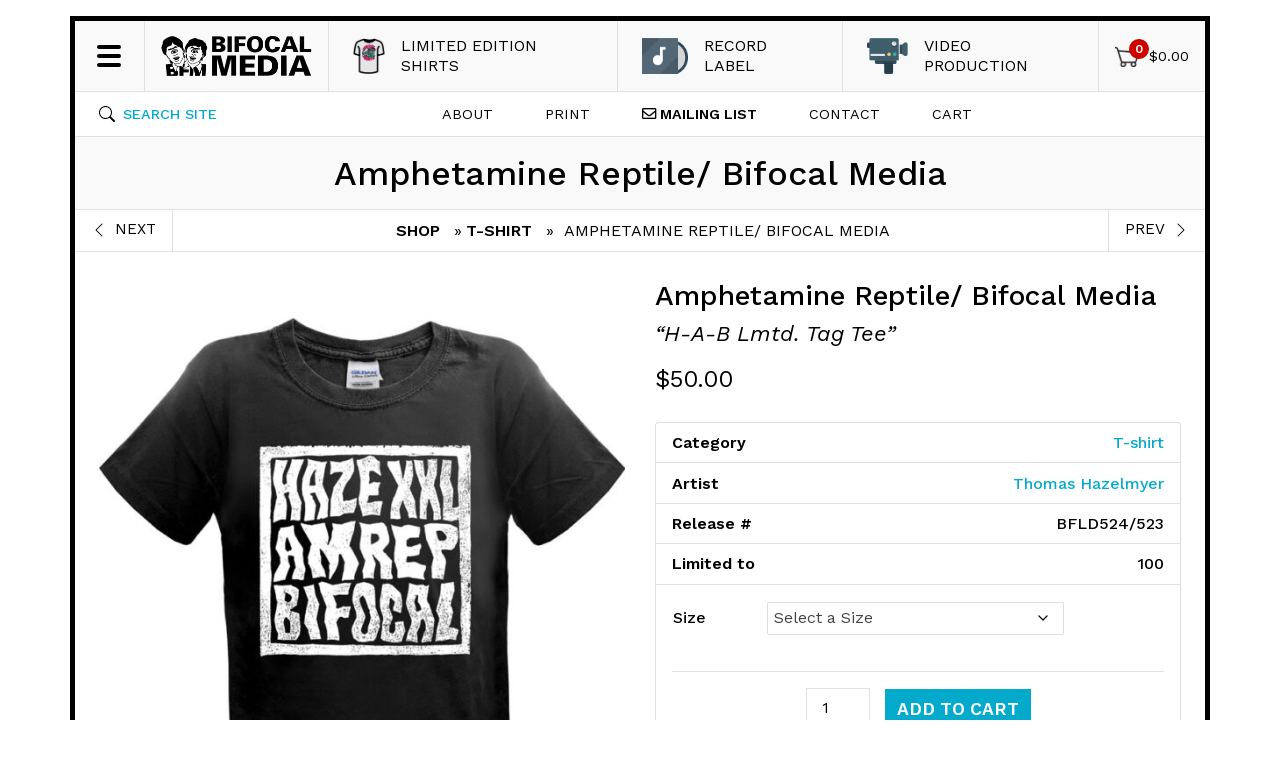

--- FILE ---
content_type: text/html; charset=UTF-8
request_url: https://bifocalmedia.com/product/melvins-boris-amrep-bifocal/
body_size: 27076
content:
<!doctype html><html lang="en-US"><head><meta charset="utf-8"><meta http-equiv="x-ua-compatible" content="ie=edge"><meta name="viewport" content="width=device-width, initial-scale=1"><title>Melvins/ Boris And AmRep/ Bifocal T shirt Combo Deal By Haze XXL. Lmtd to 100.</title><meta name='robots' content='max-image-preview:large' /><link rel="alternate" title="oEmbed (JSON)" type="application/json+oembed" href="https://bifocalmedia.com/wp-json/oembed/1.0/embed?url=https%3A%2F%2Fbifocalmedia.com%2Fproduct%2Fmelvins-boris-amrep-bifocal%2F" /><link rel="alternate" title="oEmbed (XML)" type="text/xml+oembed" href="https://bifocalmedia.com/wp-json/oembed/1.0/embed?url=https%3A%2F%2Fbifocalmedia.com%2Fproduct%2Fmelvins-boris-amrep-bifocal%2F&#038;format=xml" />  <script src="//www.googletagmanager.com/gtag/js?id=G-Y5KEGFYD0G"  data-cfasync="false" data-wpfc-render="false" type="text/javascript" async></script> <script data-cfasync="false" data-wpfc-render="false" type="text/javascript">var mi_version = '9.11.1';
				var mi_track_user = true;
				var mi_no_track_reason = '';
								var MonsterInsightsDefaultLocations = {"page_location":"https:\/\/bifocalmedia.com\/product\/melvins-boris-amrep-bifocal\/"};
								if ( typeof MonsterInsightsPrivacyGuardFilter === 'function' ) {
					var MonsterInsightsLocations = (typeof MonsterInsightsExcludeQuery === 'object') ? MonsterInsightsPrivacyGuardFilter( MonsterInsightsExcludeQuery ) : MonsterInsightsPrivacyGuardFilter( MonsterInsightsDefaultLocations );
				} else {
					var MonsterInsightsLocations = (typeof MonsterInsightsExcludeQuery === 'object') ? MonsterInsightsExcludeQuery : MonsterInsightsDefaultLocations;
				}

								var disableStrs = [
										'ga-disable-G-Y5KEGFYD0G',
									];

				/* Function to detect opted out users */
				function __gtagTrackerIsOptedOut() {
					for (var index = 0; index < disableStrs.length; index++) {
						if (document.cookie.indexOf(disableStrs[index] + '=true') > -1) {
							return true;
						}
					}

					return false;
				}

				/* Disable tracking if the opt-out cookie exists. */
				if (__gtagTrackerIsOptedOut()) {
					for (var index = 0; index < disableStrs.length; index++) {
						window[disableStrs[index]] = true;
					}
				}

				/* Opt-out function */
				function __gtagTrackerOptout() {
					for (var index = 0; index < disableStrs.length; index++) {
						document.cookie = disableStrs[index] + '=true; expires=Thu, 31 Dec 2099 23:59:59 UTC; path=/';
						window[disableStrs[index]] = true;
					}
				}

				if ('undefined' === typeof gaOptout) {
					function gaOptout() {
						__gtagTrackerOptout();
					}
				}
								window.dataLayer = window.dataLayer || [];

				window.MonsterInsightsDualTracker = {
					helpers: {},
					trackers: {},
				};
				if (mi_track_user) {
					function __gtagDataLayer() {
						dataLayer.push(arguments);
					}

					function __gtagTracker(type, name, parameters) {
						if (!parameters) {
							parameters = {};
						}

						if (parameters.send_to) {
							__gtagDataLayer.apply(null, arguments);
							return;
						}

						if (type === 'event') {
														parameters.send_to = monsterinsights_frontend.v4_id;
							var hookName = name;
							if (typeof parameters['event_category'] !== 'undefined') {
								hookName = parameters['event_category'] + ':' + name;
							}

							if (typeof MonsterInsightsDualTracker.trackers[hookName] !== 'undefined') {
								MonsterInsightsDualTracker.trackers[hookName](parameters);
							} else {
								__gtagDataLayer('event', name, parameters);
							}
							
						} else {
							__gtagDataLayer.apply(null, arguments);
						}
					}

					__gtagTracker('js', new Date());
					__gtagTracker('set', {
						'developer_id.dZGIzZG': true,
											});
					if ( MonsterInsightsLocations.page_location ) {
						__gtagTracker('set', MonsterInsightsLocations);
					}
										__gtagTracker('config', 'G-Y5KEGFYD0G', {"forceSSL":"true","link_attribution":"true"} );
										window.gtag = __gtagTracker;										(function () {
						/* https://developers.google.com/analytics/devguides/collection/analyticsjs/ */
						/* ga and __gaTracker compatibility shim. */
						var noopfn = function () {
							return null;
						};
						var newtracker = function () {
							return new Tracker();
						};
						var Tracker = function () {
							return null;
						};
						var p = Tracker.prototype;
						p.get = noopfn;
						p.set = noopfn;
						p.send = function () {
							var args = Array.prototype.slice.call(arguments);
							args.unshift('send');
							__gaTracker.apply(null, args);
						};
						var __gaTracker = function () {
							var len = arguments.length;
							if (len === 0) {
								return;
							}
							var f = arguments[len - 1];
							if (typeof f !== 'object' || f === null || typeof f.hitCallback !== 'function') {
								if ('send' === arguments[0]) {
									var hitConverted, hitObject = false, action;
									if ('event' === arguments[1]) {
										if ('undefined' !== typeof arguments[3]) {
											hitObject = {
												'eventAction': arguments[3],
												'eventCategory': arguments[2],
												'eventLabel': arguments[4],
												'value': arguments[5] ? arguments[5] : 1,
											}
										}
									}
									if ('pageview' === arguments[1]) {
										if ('undefined' !== typeof arguments[2]) {
											hitObject = {
												'eventAction': 'page_view',
												'page_path': arguments[2],
											}
										}
									}
									if (typeof arguments[2] === 'object') {
										hitObject = arguments[2];
									}
									if (typeof arguments[5] === 'object') {
										Object.assign(hitObject, arguments[5]);
									}
									if ('undefined' !== typeof arguments[1].hitType) {
										hitObject = arguments[1];
										if ('pageview' === hitObject.hitType) {
											hitObject.eventAction = 'page_view';
										}
									}
									if (hitObject) {
										action = 'timing' === arguments[1].hitType ? 'timing_complete' : hitObject.eventAction;
										hitConverted = mapArgs(hitObject);
										__gtagTracker('event', action, hitConverted);
									}
								}
								return;
							}

							function mapArgs(args) {
								var arg, hit = {};
								var gaMap = {
									'eventCategory': 'event_category',
									'eventAction': 'event_action',
									'eventLabel': 'event_label',
									'eventValue': 'event_value',
									'nonInteraction': 'non_interaction',
									'timingCategory': 'event_category',
									'timingVar': 'name',
									'timingValue': 'value',
									'timingLabel': 'event_label',
									'page': 'page_path',
									'location': 'page_location',
									'title': 'page_title',
									'referrer' : 'page_referrer',
								};
								for (arg in args) {
																		if (!(!args.hasOwnProperty(arg) || !gaMap.hasOwnProperty(arg))) {
										hit[gaMap[arg]] = args[arg];
									} else {
										hit[arg] = args[arg];
									}
								}
								return hit;
							}

							try {
								f.hitCallback();
							} catch (ex) {
							}
						};
						__gaTracker.create = newtracker;
						__gaTracker.getByName = newtracker;
						__gaTracker.getAll = function () {
							return [];
						};
						__gaTracker.remove = noopfn;
						__gaTracker.loaded = true;
						window['__gaTracker'] = __gaTracker;
					})();
									} else {
										console.log("");
					(function () {
						function __gtagTracker() {
							return null;
						}

						window['__gtagTracker'] = __gtagTracker;
						window['gtag'] = __gtagTracker;
					})();
									}</script> <style id='wp-img-auto-sizes-contain-inline-css' type='text/css'>img:is([sizes=auto i],[sizes^="auto," i]){contain-intrinsic-size:3000px 1500px}
/*# sourceURL=wp-img-auto-sizes-contain-inline-css */</style><style id='wp-emoji-styles-inline-css' type='text/css'>img.wp-smiley, img.emoji {
		display: inline !important;
		border: none !important;
		box-shadow: none !important;
		height: 1em !important;
		width: 1em !important;
		margin: 0 0.07em !important;
		vertical-align: -0.1em !important;
		background: none !important;
		padding: 0 !important;
	}
/*# sourceURL=wp-emoji-styles-inline-css */</style><style id='wp-block-library-inline-css' type='text/css'>:root{--wp-block-synced-color:#7a00df;--wp-block-synced-color--rgb:122,0,223;--wp-bound-block-color:var(--wp-block-synced-color);--wp-editor-canvas-background:#ddd;--wp-admin-theme-color:#007cba;--wp-admin-theme-color--rgb:0,124,186;--wp-admin-theme-color-darker-10:#006ba1;--wp-admin-theme-color-darker-10--rgb:0,107,160.5;--wp-admin-theme-color-darker-20:#005a87;--wp-admin-theme-color-darker-20--rgb:0,90,135;--wp-admin-border-width-focus:2px}@media (min-resolution:192dpi){:root{--wp-admin-border-width-focus:1.5px}}.wp-element-button{cursor:pointer}:root .has-very-light-gray-background-color{background-color:#eee}:root .has-very-dark-gray-background-color{background-color:#313131}:root .has-very-light-gray-color{color:#eee}:root .has-very-dark-gray-color{color:#313131}:root .has-vivid-green-cyan-to-vivid-cyan-blue-gradient-background{background:linear-gradient(135deg,#00d084,#0693e3)}:root .has-purple-crush-gradient-background{background:linear-gradient(135deg,#34e2e4,#4721fb 50%,#ab1dfe)}:root .has-hazy-dawn-gradient-background{background:linear-gradient(135deg,#faaca8,#dad0ec)}:root .has-subdued-olive-gradient-background{background:linear-gradient(135deg,#fafae1,#67a671)}:root .has-atomic-cream-gradient-background{background:linear-gradient(135deg,#fdd79a,#004a59)}:root .has-nightshade-gradient-background{background:linear-gradient(135deg,#330968,#31cdcf)}:root .has-midnight-gradient-background{background:linear-gradient(135deg,#020381,#2874fc)}:root{--wp--preset--font-size--normal:16px;--wp--preset--font-size--huge:42px}.has-regular-font-size{font-size:1em}.has-larger-font-size{font-size:2.625em}.has-normal-font-size{font-size:var(--wp--preset--font-size--normal)}.has-huge-font-size{font-size:var(--wp--preset--font-size--huge)}.has-text-align-center{text-align:center}.has-text-align-left{text-align:left}.has-text-align-right{text-align:right}.has-fit-text{white-space:nowrap!important}#end-resizable-editor-section{display:none}.aligncenter{clear:both}.items-justified-left{justify-content:flex-start}.items-justified-center{justify-content:center}.items-justified-right{justify-content:flex-end}.items-justified-space-between{justify-content:space-between}.screen-reader-text{border:0;clip-path:inset(50%);height:1px;margin:-1px;overflow:hidden;padding:0;position:absolute;width:1px;word-wrap:normal!important}.screen-reader-text:focus{background-color:#ddd;clip-path:none;color:#444;display:block;font-size:1em;height:auto;left:5px;line-height:normal;padding:15px 23px 14px;text-decoration:none;top:5px;width:auto;z-index:100000}html :where(.has-border-color){border-style:solid}html :where([style*=border-top-color]){border-top-style:solid}html :where([style*=border-right-color]){border-right-style:solid}html :where([style*=border-bottom-color]){border-bottom-style:solid}html :where([style*=border-left-color]){border-left-style:solid}html :where([style*=border-width]){border-style:solid}html :where([style*=border-top-width]){border-top-style:solid}html :where([style*=border-right-width]){border-right-style:solid}html :where([style*=border-bottom-width]){border-bottom-style:solid}html :where([style*=border-left-width]){border-left-style:solid}html :where(img[class*=wp-image-]){height:auto;max-width:100%}:where(figure){margin:0 0 1em}html :where(.is-position-sticky){--wp-admin--admin-bar--position-offset:var(--wp-admin--admin-bar--height,0px)}@media screen and (max-width:600px){html :where(.is-position-sticky){--wp-admin--admin-bar--position-offset:0px}}

/*# sourceURL=wp-block-library-inline-css */</style><style id='global-styles-inline-css' type='text/css'>:root{--wp--preset--aspect-ratio--square: 1;--wp--preset--aspect-ratio--4-3: 4/3;--wp--preset--aspect-ratio--3-4: 3/4;--wp--preset--aspect-ratio--3-2: 3/2;--wp--preset--aspect-ratio--2-3: 2/3;--wp--preset--aspect-ratio--16-9: 16/9;--wp--preset--aspect-ratio--9-16: 9/16;--wp--preset--color--black: #000000;--wp--preset--color--cyan-bluish-gray: #abb8c3;--wp--preset--color--white: #ffffff;--wp--preset--color--pale-pink: #f78da7;--wp--preset--color--vivid-red: #cf2e2e;--wp--preset--color--luminous-vivid-orange: #ff6900;--wp--preset--color--luminous-vivid-amber: #fcb900;--wp--preset--color--light-green-cyan: #7bdcb5;--wp--preset--color--vivid-green-cyan: #00d084;--wp--preset--color--pale-cyan-blue: #8ed1fc;--wp--preset--color--vivid-cyan-blue: #0693e3;--wp--preset--color--vivid-purple: #9b51e0;--wp--preset--gradient--vivid-cyan-blue-to-vivid-purple: linear-gradient(135deg,rgb(6,147,227) 0%,rgb(155,81,224) 100%);--wp--preset--gradient--light-green-cyan-to-vivid-green-cyan: linear-gradient(135deg,rgb(122,220,180) 0%,rgb(0,208,130) 100%);--wp--preset--gradient--luminous-vivid-amber-to-luminous-vivid-orange: linear-gradient(135deg,rgb(252,185,0) 0%,rgb(255,105,0) 100%);--wp--preset--gradient--luminous-vivid-orange-to-vivid-red: linear-gradient(135deg,rgb(255,105,0) 0%,rgb(207,46,46) 100%);--wp--preset--gradient--very-light-gray-to-cyan-bluish-gray: linear-gradient(135deg,rgb(238,238,238) 0%,rgb(169,184,195) 100%);--wp--preset--gradient--cool-to-warm-spectrum: linear-gradient(135deg,rgb(74,234,220) 0%,rgb(151,120,209) 20%,rgb(207,42,186) 40%,rgb(238,44,130) 60%,rgb(251,105,98) 80%,rgb(254,248,76) 100%);--wp--preset--gradient--blush-light-purple: linear-gradient(135deg,rgb(255,206,236) 0%,rgb(152,150,240) 100%);--wp--preset--gradient--blush-bordeaux: linear-gradient(135deg,rgb(254,205,165) 0%,rgb(254,45,45) 50%,rgb(107,0,62) 100%);--wp--preset--gradient--luminous-dusk: linear-gradient(135deg,rgb(255,203,112) 0%,rgb(199,81,192) 50%,rgb(65,88,208) 100%);--wp--preset--gradient--pale-ocean: linear-gradient(135deg,rgb(255,245,203) 0%,rgb(182,227,212) 50%,rgb(51,167,181) 100%);--wp--preset--gradient--electric-grass: linear-gradient(135deg,rgb(202,248,128) 0%,rgb(113,206,126) 100%);--wp--preset--gradient--midnight: linear-gradient(135deg,rgb(2,3,129) 0%,rgb(40,116,252) 100%);--wp--preset--font-size--small: 13px;--wp--preset--font-size--medium: 20px;--wp--preset--font-size--large: 36px;--wp--preset--font-size--x-large: 42px;--wp--preset--spacing--20: 0.44rem;--wp--preset--spacing--30: 0.67rem;--wp--preset--spacing--40: 1rem;--wp--preset--spacing--50: 1.5rem;--wp--preset--spacing--60: 2.25rem;--wp--preset--spacing--70: 3.38rem;--wp--preset--spacing--80: 5.06rem;--wp--preset--shadow--natural: 6px 6px 9px rgba(0, 0, 0, 0.2);--wp--preset--shadow--deep: 12px 12px 50px rgba(0, 0, 0, 0.4);--wp--preset--shadow--sharp: 6px 6px 0px rgba(0, 0, 0, 0.2);--wp--preset--shadow--outlined: 6px 6px 0px -3px rgb(255, 255, 255), 6px 6px rgb(0, 0, 0);--wp--preset--shadow--crisp: 6px 6px 0px rgb(0, 0, 0);}:where(.is-layout-flex){gap: 0.5em;}:where(.is-layout-grid){gap: 0.5em;}body .is-layout-flex{display: flex;}.is-layout-flex{flex-wrap: wrap;align-items: center;}.is-layout-flex > :is(*, div){margin: 0;}body .is-layout-grid{display: grid;}.is-layout-grid > :is(*, div){margin: 0;}:where(.wp-block-columns.is-layout-flex){gap: 2em;}:where(.wp-block-columns.is-layout-grid){gap: 2em;}:where(.wp-block-post-template.is-layout-flex){gap: 1.25em;}:where(.wp-block-post-template.is-layout-grid){gap: 1.25em;}.has-black-color{color: var(--wp--preset--color--black) !important;}.has-cyan-bluish-gray-color{color: var(--wp--preset--color--cyan-bluish-gray) !important;}.has-white-color{color: var(--wp--preset--color--white) !important;}.has-pale-pink-color{color: var(--wp--preset--color--pale-pink) !important;}.has-vivid-red-color{color: var(--wp--preset--color--vivid-red) !important;}.has-luminous-vivid-orange-color{color: var(--wp--preset--color--luminous-vivid-orange) !important;}.has-luminous-vivid-amber-color{color: var(--wp--preset--color--luminous-vivid-amber) !important;}.has-light-green-cyan-color{color: var(--wp--preset--color--light-green-cyan) !important;}.has-vivid-green-cyan-color{color: var(--wp--preset--color--vivid-green-cyan) !important;}.has-pale-cyan-blue-color{color: var(--wp--preset--color--pale-cyan-blue) !important;}.has-vivid-cyan-blue-color{color: var(--wp--preset--color--vivid-cyan-blue) !important;}.has-vivid-purple-color{color: var(--wp--preset--color--vivid-purple) !important;}.has-black-background-color{background-color: var(--wp--preset--color--black) !important;}.has-cyan-bluish-gray-background-color{background-color: var(--wp--preset--color--cyan-bluish-gray) !important;}.has-white-background-color{background-color: var(--wp--preset--color--white) !important;}.has-pale-pink-background-color{background-color: var(--wp--preset--color--pale-pink) !important;}.has-vivid-red-background-color{background-color: var(--wp--preset--color--vivid-red) !important;}.has-luminous-vivid-orange-background-color{background-color: var(--wp--preset--color--luminous-vivid-orange) !important;}.has-luminous-vivid-amber-background-color{background-color: var(--wp--preset--color--luminous-vivid-amber) !important;}.has-light-green-cyan-background-color{background-color: var(--wp--preset--color--light-green-cyan) !important;}.has-vivid-green-cyan-background-color{background-color: var(--wp--preset--color--vivid-green-cyan) !important;}.has-pale-cyan-blue-background-color{background-color: var(--wp--preset--color--pale-cyan-blue) !important;}.has-vivid-cyan-blue-background-color{background-color: var(--wp--preset--color--vivid-cyan-blue) !important;}.has-vivid-purple-background-color{background-color: var(--wp--preset--color--vivid-purple) !important;}.has-black-border-color{border-color: var(--wp--preset--color--black) !important;}.has-cyan-bluish-gray-border-color{border-color: var(--wp--preset--color--cyan-bluish-gray) !important;}.has-white-border-color{border-color: var(--wp--preset--color--white) !important;}.has-pale-pink-border-color{border-color: var(--wp--preset--color--pale-pink) !important;}.has-vivid-red-border-color{border-color: var(--wp--preset--color--vivid-red) !important;}.has-luminous-vivid-orange-border-color{border-color: var(--wp--preset--color--luminous-vivid-orange) !important;}.has-luminous-vivid-amber-border-color{border-color: var(--wp--preset--color--luminous-vivid-amber) !important;}.has-light-green-cyan-border-color{border-color: var(--wp--preset--color--light-green-cyan) !important;}.has-vivid-green-cyan-border-color{border-color: var(--wp--preset--color--vivid-green-cyan) !important;}.has-pale-cyan-blue-border-color{border-color: var(--wp--preset--color--pale-cyan-blue) !important;}.has-vivid-cyan-blue-border-color{border-color: var(--wp--preset--color--vivid-cyan-blue) !important;}.has-vivid-purple-border-color{border-color: var(--wp--preset--color--vivid-purple) !important;}.has-vivid-cyan-blue-to-vivid-purple-gradient-background{background: var(--wp--preset--gradient--vivid-cyan-blue-to-vivid-purple) !important;}.has-light-green-cyan-to-vivid-green-cyan-gradient-background{background: var(--wp--preset--gradient--light-green-cyan-to-vivid-green-cyan) !important;}.has-luminous-vivid-amber-to-luminous-vivid-orange-gradient-background{background: var(--wp--preset--gradient--luminous-vivid-amber-to-luminous-vivid-orange) !important;}.has-luminous-vivid-orange-to-vivid-red-gradient-background{background: var(--wp--preset--gradient--luminous-vivid-orange-to-vivid-red) !important;}.has-very-light-gray-to-cyan-bluish-gray-gradient-background{background: var(--wp--preset--gradient--very-light-gray-to-cyan-bluish-gray) !important;}.has-cool-to-warm-spectrum-gradient-background{background: var(--wp--preset--gradient--cool-to-warm-spectrum) !important;}.has-blush-light-purple-gradient-background{background: var(--wp--preset--gradient--blush-light-purple) !important;}.has-blush-bordeaux-gradient-background{background: var(--wp--preset--gradient--blush-bordeaux) !important;}.has-luminous-dusk-gradient-background{background: var(--wp--preset--gradient--luminous-dusk) !important;}.has-pale-ocean-gradient-background{background: var(--wp--preset--gradient--pale-ocean) !important;}.has-electric-grass-gradient-background{background: var(--wp--preset--gradient--electric-grass) !important;}.has-midnight-gradient-background{background: var(--wp--preset--gradient--midnight) !important;}.has-small-font-size{font-size: var(--wp--preset--font-size--small) !important;}.has-medium-font-size{font-size: var(--wp--preset--font-size--medium) !important;}.has-large-font-size{font-size: var(--wp--preset--font-size--large) !important;}.has-x-large-font-size{font-size: var(--wp--preset--font-size--x-large) !important;}
/*# sourceURL=global-styles-inline-css */</style><style id='classic-theme-styles-inline-css' type='text/css'>/*! This file is auto-generated */
.wp-block-button__link{color:#fff;background-color:#32373c;border-radius:9999px;box-shadow:none;text-decoration:none;padding:calc(.667em + 2px) calc(1.333em + 2px);font-size:1.125em}.wp-block-file__button{background:#32373c;color:#fff;text-decoration:none}
/*# sourceURL=/wp-includes/css/classic-themes.min.css */</style><link rel='stylesheet' id='dashicons-css' href='https://bifocalmedia.com/wp-includes/css/dashicons.min.css?ver=6.9' type='text/css' media='all' /><link rel='stylesheet' id='mmenu-css' href='https://bifocalmedia.com/app/cache/autoptimize/css/autoptimize_single_ed968b3eddc14159f8f7a1cbb8907f68.css?ver=13' type='text/css' media='all' /><link rel='stylesheet' id='venobox-css-css' href='https://bifocalmedia.com/app/cache/autoptimize/css/autoptimize_single_a4f15edaa0fac96859f9af2ce3a87458.css?ver=1.9.3' type='text/css' media='all' /><link rel='stylesheet' id='woocommerce-layout-css' href='https://bifocalmedia.com/app/cache/autoptimize/css/autoptimize_single_e98f5279cacaef826050eb2595082e77.css?ver=10.3.7' type='text/css' media='all' /><link rel='stylesheet' id='woocommerce-smallscreen-css' href='https://bifocalmedia.com/app/cache/autoptimize/css/autoptimize_single_59d266c0ea580aae1113acb3761f7ad5.css?ver=10.3.7' type='text/css' media='only screen and (max-width: 992px)' /><link rel='stylesheet' id='woocommerce-general-css' href='https://bifocalmedia.com/app/cache/autoptimize/css/autoptimize_single_0a5cfa15a1c3bce6319a071a84e71e83.css?ver=10.3.7' type='text/css' media='all' /><style id='woocommerce-inline-inline-css' type='text/css'>.woocommerce form .form-row .required { visibility: visible; }
/*# sourceURL=woocommerce-inline-inline-css */</style><link rel='stylesheet' id='brands-styles-css' href='https://bifocalmedia.com/app/cache/autoptimize/css/autoptimize_single_48d56016b20f151be4f24ba6d0eb1be4.css?ver=10.3.7' type='text/css' media='all' /><link rel='stylesheet' id='WCPAY_EXPRESS_CHECKOUT_ECE-css' href='https://bifocalmedia.com/app/cache/autoptimize/css/autoptimize_single_910f80ff40bf5fcc97b5d57da9496d5c.css?ver=10.2.0' type='text/css' media='all' /><link rel='stylesheet' id='flexible-shipping-free-shipping-css' href='https://bifocalmedia.com/app/cache/autoptimize/css/autoptimize_single_0897f36447762add323908ce82f10a39.css?ver=6.4.5.2' type='text/css' media='all' /><link rel='stylesheet' id='wp-pagenavi-css' href='https://bifocalmedia.com/app/cache/autoptimize/css/autoptimize_single_73d29ecb3ae4eb2b78712fab3a46d32d.css?ver=2.70' type='text/css' media='all' /><link rel='stylesheet' id='sage/css-css' href='https://bifocalmedia.com/app/cache/autoptimize/css/autoptimize_single_1cd4c4fc48b57fcfd6090e53f234a345.css' type='text/css' media='all' /> <script defer type="text/javascript" src="https://bifocalmedia.com/app/cache/autoptimize/js/autoptimize_single_9c356ce43a7aa2dc96acfa354a321d68.js?ver=9.11.1" id="monsterinsights-frontend-script-js" data-wp-strategy="async"></script> <script data-cfasync="false" data-wpfc-render="false" type="text/javascript" id='monsterinsights-frontend-script-js-extra'>var monsterinsights_frontend = {"js_events_tracking":"true","download_extensions":"","inbound_paths":"[]","home_url":"https:\/\/bifocalmedia.com","hash_tracking":"false","v4_id":"G-Y5KEGFYD0G"};</script> <script type="text/javascript" src="https://bifocalmedia.com/wp-includes/js/jquery/jquery.min.js?ver=3.7.1" id="jquery-core-js"></script> <script defer type="text/javascript" src="https://bifocalmedia.com/wp-includes/js/jquery/jquery-migrate.min.js?ver=3.4.1" id="jquery-migrate-js"></script> <script defer type="text/javascript" src="https://bifocalmedia.com/app/cache/autoptimize/js/autoptimize_single_3cbbdfef39619a6390fe4893796ffc16.js?ver=13" id="mmenu-js"></script> <script defer id="wc-single-product-js-extra" src="[data-uri]"></script> <script type="text/javascript" src="https://bifocalmedia.com/app/plugins/woocommerce/assets/js/frontend/single-product.min.js?ver=10.3.7" id="wc-single-product-js" defer="defer" data-wp-strategy="defer"></script> <script type="text/javascript" src="https://bifocalmedia.com/app/plugins/woocommerce/assets/js/jquery-blockui/jquery.blockUI.min.js?ver=2.7.0-wc.10.3.7" id="wc-jquery-blockui-js" defer="defer" data-wp-strategy="defer"></script> <script type="text/javascript" src="https://bifocalmedia.com/app/plugins/woocommerce/assets/js/js-cookie/js.cookie.min.js?ver=2.1.4-wc.10.3.7" id="wc-js-cookie-js" defer="defer" data-wp-strategy="defer"></script> <script defer id="woocommerce-js-extra" src="[data-uri]"></script> <script type="text/javascript" src="https://bifocalmedia.com/app/plugins/woocommerce/assets/js/frontend/woocommerce.min.js?ver=10.3.7" id="woocommerce-js" defer="defer" data-wp-strategy="defer"></script> <script defer id="WCPAY_ASSETS-js-extra" src="[data-uri]"></script> <link rel="https://api.w.org/" href="https://bifocalmedia.com/wp-json/" /><link rel="alternate" title="JSON" type="application/json" href="https://bifocalmedia.com/wp-json/wp/v2/product/39183" /><link rel="EditURI" type="application/rsd+xml" title="RSD" href="https://bifocalmedia.com/xmlrpc.php?rsd" /><meta name="generator" content="WordPress 6.9" /><meta name="generator" content="WooCommerce 10.3.7" /><link rel='shortlink' href='https://bifocalmedia.com/?p=39183' /> <noscript><style>.woocommerce-product-gallery{ opacity: 1 !important; }</style></noscript><link rel="canonical" href="https://bifocalmedia.com/product/melvins-boris-amrep-bifocal/" /><meta name="description" content="Order includes both the Melvins/ Boris &quot;Twins Of Evil... Conjoined&quot; Shirt and H-A-B Lmtd Tag Shirt. Since we&#039;ve done so many collaborations with AmRep/ Tom Hazelmyer over the past few years, we&#039;ve decided to make everything &quot;official&quot; with a new super limited series of tees: &quot;H-A-B Lmtd Tag&quot; is what we&#039;ve decided to call this ingenious marketing scheme. These tees will be limited to 100 or less and will be printed on fancy/ expensive shirts. To kick it all off we&#039;re offering this combo in which you&#039;ll get both this Boris/ Melvins &quot;Twins of Evil...Conjoined&quot; tee and a shirt featuring the H-A-B Lmtd Tag logo that Hazelmyer conjured up. -Charles Cardello/ Bifocal Media  This is a good &#039;un! Plans were hatched last fall during the Twins Of Evil tour, and now this long playing memento exists!! Boris and Melvins each turning in a 20 minute masterpiece, to say I&#039;m stoked is an understatement. Cover art was a linocut originally done for a tour poster but I thought it wasn&#039;t immediate enough for that use and it got tossed aside. Turns out it makes for pretty swank 12&quot; sleeve that reflects the mood set by the bands. -Tom Hazelmyer/ Amphetamine Reptile Records We&#039;ve decided to step the apparel game up a step or two by printing this series on American Apparel heavy cotton tees. These aren&#039;t the super fitted/ thin American Apparel shirts, but rather their heavier option. Super nice, super soft, super beefy. The AmRep/ Bifocal logo tees are on Gildan Heavy cotton tees. All 4XLs will be on Gildan as well.  LIMITED TO 100." /> <script type="application/ld+json">{"@context":"https:\/\/schema.org","@graph":[{"@type":"WPHeader","url":"https:\/\/bifocalmedia.com\/product\/melvins-boris-amrep-bifocal\/","headline":"Melvins\/ Boris And AmRep\/ Bifocal T shirt Combo Deal By Haze XXL. Lmtd to 100.","description":"Order includes both the Melvins\/ Boris \"Twins Of Evil... Conjoined\" Shirt and H-A-B Lmtd Tag Shirt. Since we've done so many collaborations with AmRep\/ Tom Hazelmyer over the past few years, we've decided to make everything \"official\" with a new super limited series of tees: \"H-A-B Lmtd Tag\" is what we've decided to call this ingenious marketing scheme. These tees will be limited to 100 or less and will be printed on fancy\/ expensive shirts. To kick it all off we're offering this combo in which you'll get both this Boris\/ Melvins \"Twins of Evil...Conjoined\" tee and a shirt featuring the H-A-B Lmtd Tag logo that Hazelmyer conjured up. -Charles Cardello\/ Bifocal Media\u00a0 This is a good 'un! Plans were hatched last fall during the Twins Of Evil tour, and now this long playing memento exists!! Boris and Melvins each turning in a 20 minute masterpiece, to say I'm stoked is an understatement. Cover art was a linocut originally done for a tour poster but I thought it wasn't immediate enough for that use and it got tossed aside. Turns out it makes for pretty swank 12\" sleeve that reflects the mood set by the bands. -Tom Hazelmyer\/ Amphetamine Reptile Records We've decided to step the apparel game up a step or two by printing this series on American Apparel heavy cotton tees. These aren't the super fitted\/ thin American Apparel shirts, but rather their heavier option. Super nice, super soft, super beefy. The AmRep\/ Bifocal logo tees are on Gildan Heavy cotton tees. All 4XLs will be on Gildan as well.\u00a0 LIMITED TO 100."},{"@type":"WPFooter","url":"https:\/\/bifocalmedia.com\/product\/melvins-boris-amrep-bifocal\/","headline":"Melvins\/ Boris And AmRep\/ Bifocal T shirt Combo Deal By Haze XXL. Lmtd to 100.","description":"Order includes both the Melvins\/ Boris \"Twins Of Evil... Conjoined\" Shirt and H-A-B Lmtd Tag Shirt. Since we've done so many collaborations with AmRep\/ Tom Hazelmyer over the past few years, we've decided to make everything \"official\" with a new super limited series of tees: \"H-A-B Lmtd Tag\" is what we've decided to call this ingenious marketing scheme. These tees will be limited to 100 or less and will be printed on fancy\/ expensive shirts. To kick it all off we're offering this combo in which you'll get both this Boris\/ Melvins \"Twins of Evil...Conjoined\" tee and a shirt featuring the H-A-B Lmtd Tag logo that Hazelmyer conjured up. -Charles Cardello\/ Bifocal Media\u00a0 This is a good 'un! Plans were hatched last fall during the Twins Of Evil tour, and now this long playing memento exists!! Boris and Melvins each turning in a 20 minute masterpiece, to say I'm stoked is an understatement. Cover art was a linocut originally done for a tour poster but I thought it wasn't immediate enough for that use and it got tossed aside. Turns out it makes for pretty swank 12\" sleeve that reflects the mood set by the bands. -Tom Hazelmyer\/ Amphetamine Reptile Records We've decided to step the apparel game up a step or two by printing this series on American Apparel heavy cotton tees. These aren't the super fitted\/ thin American Apparel shirts, but rather their heavier option. Super nice, super soft, super beefy. The AmRep\/ Bifocal logo tees are on Gildan Heavy cotton tees. All 4XLs will be on Gildan as well.\u00a0 LIMITED TO 100.","copyrightYear":"2026"},{"@type":"Organization","@id":"https:\/\/bifocalmedia.com\/#schema-publishing-organization","url":"https:\/\/bifocalmedia.com","name":"Bifocal Media Limited Edition T-Shirts"},{"@type":"WebSite","@id":"https:\/\/bifocalmedia.com\/#schema-website","url":"https:\/\/bifocalmedia.com","name":"Bifocal Media Limited Edition T-Shirts","encoding":"UTF-8","potentialAction":{"@type":"SearchAction","target":"https:\/\/bifocalmedia.com\/search\/{search_term_string}\/","query-input":"required name=search_term_string"}},{"@type":"BreadcrumbList","@id":"https:\/\/bifocalmedia.com\/product\/melvins-boris-amrep-bifocal?page&product=melvins-boris-amrep-bifocal&post_type=product&name=melvins-boris-amrep-bifocal\/#breadcrumb","itemListElement":[{"@type":"ListItem","position":1,"name":"Home","item":"https:\/\/bifocalmedia.com"},{"@type":"ListItem","position":2,"name":"Official, Exclusive, Limited Edition Collaborations","item":"https:\/\/bifocalmedia.com\/"},{"@type":"ListItem","position":3,"name":"Amphetamine Reptile\/ Bifocal Media"}]},{"@type":"Person","@id":"https:\/\/bifocalmedia.com\/author\/b1foclm3d1a2o21\/#schema-author","name":"Charles Cardello","url":"https:\/\/bifocalmedia.com\/author\/b1foclm3d1a2o21\/"}]}</script> <meta property="og:type" content="og:product" /><meta property="og:url" content="https://bifocalmedia.com/product/melvins-boris-amrep-bifocal/" /><meta property="og:title" content="Melvins/ Boris And AmRep/ Bifocal T shirt Combo Deal By Haze XXL. Lmtd to 100." /><meta property="og:description" content="Order includes both the Melvins/ Boris &quot;Twins Of Evil... Conjoined&quot; Shirt and H-A-B Lmtd Tag Shirt. Since we&#039;ve done so many collaborations with AmRep/ Tom Hazelmyer over the past few years, we&#039;ve decided to make everything &quot;official&quot; with a new super limited series of tees: &quot;H-A-B Lmtd Tag&quot; is what we&#039;ve decided to call this ingenious marketing scheme. These tees will be limited to 100 or less and will be printed on fancy/ expensive shirts. To kick it all off we&#039;re offering this combo in which you&#039;ll get both this Boris/ Melvins &quot;Twins of Evil...Conjoined&quot; tee and a shirt featuring the H-A-B Lmtd Tag logo that Hazelmyer conjured up. -Charles Cardello/ Bifocal Media  This is a good &#039;un! Plans were hatched last fall during the Twins Of Evil tour, and now this long playing memento exists!! Boris and Melvins each turning in a 20 minute masterpiece, to say I&#039;m stoked is an understatement. Cover art was a linocut originally done for a tour poster but I thought it wasn&#039;t immediate enough for that use and it got tossed aside. Turns out it makes for pretty swank 12&quot; sleeve that reflects the mood set by the bands. -Tom Hazelmyer/ Amphetamine Reptile Records We&#039;ve decided to step the apparel game up a step or two by printing this series on American Apparel heavy cotton tees. These aren&#039;t the super fitted/ thin American Apparel shirts, but rather their heavier option. Super nice, super soft, super beefy. The AmRep/ Bifocal logo tees are on Gildan Heavy cotton tees. All 4XLs will be on Gildan as well.  LIMITED TO 100." /><meta property="og:image" content="https://bifocalmedia.com/app/uploads/2024/07/Melvins-Boris-Amrep-Bifocal-Combo-social.jpg" /><meta property="og:image:width" content="1118" /><meta property="og:image:height" content="650" /><meta property="product:price:amount" content="50.00" /><meta property="product:price:currency" content="USD" /><meta property="og:availability" content="instock" /><meta property="product:availability" content="instock" /><meta name="twitter:card" content="summary_large_image" /><meta name="twitter:title" content="Melvins/ Boris And AmRep/ Bifocal T shirt Combo Deal By Haze XXL. Lmtd to 100." /><meta name="twitter:description" content="Order includes both the Melvins/ Boris &quot;Twins Of Evil... Conjoined&quot; Shirt and H-A-B Lmtd Tag Shirt. Since we&#039;ve done so many collaborations with AmRep/ Tom Hazelmyer over the past few years, we&#039;ve decided to make everything &quot;official&quot; with a new super limited series of tees: &quot;H-A-B Lmtd Tag&quot; is what we&#039;ve decided to call this ingenious marketing scheme. These tees will be limited to 100 or less and will be printed on fancy/ expensive shirts. To kick it all off we&#039;re offering this combo in which you&#039;ll get both this Boris/ Melvins &quot;Twins of Evil...Conjoined&quot; tee and a shirt featuring the H-A-B Lmtd Tag logo that Hazelmyer conjured up. -Charles Cardello/ Bifocal Media  This is a good &#039;un! Plans were hatched last fall during the Twins Of Evil tour, and now this long playing memento exists!! Boris and Melvins each turning in a 20 minute masterpiece, to say I&#039;m stoked is an understatement. Cover art was a linocut originally done for a tour poster but I thought it wasn&#039;t immediate enough for that use and it got tossed aside. Turns out it makes for pretty swank 12&quot; sleeve that reflects the mood set by the bands. -Tom Hazelmyer/ Amphetamine Reptile Records We&#039;ve decided to step the apparel game up a step or two by printing this series on American Apparel heavy cotton tees. These aren&#039;t the super fitted/ thin American Apparel shirts, but rather their heavier option. Super nice, super soft, super beefy. The AmRep/ Bifocal logo tees are on Gildan Heavy cotton tees. All 4XLs will be on Gildan as well.  LIMITED TO 100." /><meta name="twitter:image" content="https://bifocalmedia.com/app/uploads/2024/07/Melvins-Boris-Amrep-Bifocal-Combo-social.jpg" />  <script defer src="[data-uri]"></script> <link rel="icon" href="https://bifocalmedia.com/app/themes/sage/dist/images/favicon.png"><link rel="preconnect" href="https://fonts.gstatic.com"><link href="https://fonts.googleapis.com/css2?family=Work+Sans:ital,wght@0,400;0,500;0,600;0,700;1,400&display=swap" rel="stylesheet"><link href="https://bifocalmedia.com/app/cache/autoptimize/css/autoptimize_single_f1bf294dd289616eae1efb7a3bb4c624.css" rel="stylesheet"><link href="https://bifocalmedia.com/app/cache/autoptimize/css/autoptimize_single_8452290d7deb4af0f874314c2912f5af.css" rel="stylesheet"><link rel='stylesheet' id='wc-blocks-checkout-style-css' href='https://bifocalmedia.com/app/cache/autoptimize/css/autoptimize_single_9f6d62cfc6694e48c227eeb9b9c17ae7.css?ver=10.2.0' type='text/css' media='all' /><link rel='stylesheet' id='wc-blocks-style-css' href='https://bifocalmedia.com/app/cache/autoptimize/css/autoptimize_single_e2d671c403c7e2bd09b3b298c748d0db.css?ver=wc-10.3.7' type='text/css' media='all' /></head><body class="wp-singular product-template-default single single-product postid-39183 wp-theme-sage text-center theme-sage woocommerce woocommerce-page woocommerce-no-js melvins-boris-amrep-bifocal product-melvins-boris-amrep-bifocal"><div class="d-none"><nav class="nav-primary d-block" id="mmenu-menu"><div id="menu-location-mobile_navigation" class="menu-mobile-menu-container"><ul id="menu-mobile-menu" class="nav"><li id="menu-item-4550" class="menu-item menu-item-type-post_type menu-item-object-page menu-item-home current_page_parent menu-item-4550"><a href="https://bifocalmedia.com/" title="Home &#8211; Limited Edition Shirts"><div class="link-wrapper h-100 d-flex align-items-center"><div class="mr-3 logo"></div><div class="title-wrapper"> <span class="title d-block">Limited Edition Shirts</span></div></div></a></li><li id="menu-item-4551" class="menu-item menu-item-type-custom menu-item-object-custom menu-item-4551"><a href="/product-category/releases/" title="Releases"><div class="link-wrapper h-100 d-flex align-items-center"><div class="mr-3 logo"></div><div class="title-wrapper"> <span class="title d-block">Releases</span></div></div></a></li><li id="menu-item-4552" class="menu-item menu-item-type-custom menu-item-object-custom menu-item-4552"><a href="/videos" title="Video Production"><div class="link-wrapper h-100 d-flex align-items-center"><div class="mr-3 logo"></div><div class="title-wrapper"> <span class="title d-block">Video Production</span></div></div></a></li><li id="menu-item-4553" class="menu-item menu-item-type-post_type menu-item-object-page menu-item-4553"><a href="https://bifocalmedia.com/about-bifocal-media/" title="About"><div class="link-wrapper h-100 d-flex align-items-center"><div class="mr-3 logo"></div><div class="title-wrapper"> <span class="title d-block">About</span></div></div></a></li><li id="menu-item-4554" class="menu-item menu-item-type-custom menu-item-object-custom menu-item-4554"><a href="/print" title="Print"><div class="link-wrapper h-100 d-flex align-items-center"><div class="mr-3 logo"></div><div class="title-wrapper"> <span class="title d-block">Print</span></div></div></a></li><li id="menu-item-4555" class="menu-item menu-item-type-custom menu-item-object-custom menu-item-4555"><a target="_blank" href="https://bifocalmedia.us15.list-manage.com/subscribe?u=9e5d6ae83af876386f14ad942&#038;id=2f927352df" title="Mailing List"><div class="link-wrapper h-100 d-flex align-items-center"><div class="mr-3 logo"></div><div class="title-wrapper"> <span class="title d-block">Mailing List</span></div></div></a></li><li id="menu-item-4558" class="menu-item menu-item-type-post_type menu-item-object-page menu-item-4558"><a href="https://bifocalmedia.com/contact/" title="Contact"><div class="link-wrapper h-100 d-flex align-items-center"><div class="mr-3 logo"></div><div class="title-wrapper"> <span class="title d-block">Contact</span></div></div></a></li><li id="menu-item-4566" class="menu-item menu-item-type-post_type menu-item-object-page menu-item-4566"><a href="https://bifocalmedia.com/cart/" title="Cart"><div class="link-wrapper h-100 d-flex align-items-center"><div class="mr-3 logo"></div><div class="title-wrapper"> <span class="title d-block">Cart</span></div></div></a></li><li id="menu-item-4563" class="menu-item menu-item-type-custom menu-item-object-custom menu-item-4563"><a target="_blank" href="https://www.facebook.com/BifocalMedia/" title="Facebook"><div class="link-wrapper h-100 d-flex align-items-center"><div class="mr-3 logo"></div><div class="title-wrapper"> <span class="title d-block">Facebook</span></div></div></a></li><li id="menu-item-4564" class="menu-item menu-item-type-custom menu-item-object-custom menu-item-4564"><a target="_blank" href="https://twitter.com/bifocalmedia?lang=en" title="Twitter"><div class="link-wrapper h-100 d-flex align-items-center"><div class="mr-3 logo"></div><div class="title-wrapper"> <span class="title d-block">Twitter</span></div></div></a></li><li id="menu-item-4565" class="menu-item menu-item-type-custom menu-item-object-custom menu-item-4565"><a target="_blank" href="https://www.instagram.com/bifocalmedia/?hl=en" title="Instagram"><div class="link-wrapper h-100 d-flex align-items-center"><div class="mr-3 logo"></div><div class="title-wrapper"> <span class="title d-block">Instagram</span></div></div></a></li></ul></div></nav></div> <!--[if IE]><div class="alert alert-warning"> You are using an <strong>outdated</strong> browser. Please <a href="http://browsehappy.com/">upgrade your browser</a> to improve your experience.</div> <![endif]--><div class="site-wrapper my-md-3 mx-auto d-inline-block text-left"><header class="banner container px-0"><div class="content row no-gutters"><div class="col-12 border-bottom lightgray-background d-flex top-header justify-content-between"><div class="hamburger border-right h-100 text-center d-flex align-items-center"> <button class="mburger mburger--squeeze" id="my-menu"> <b></b> <b></b> <b></b> <span class="d-none">Menu</span> </button></div> <a href="/" title="Bifocal Media Limited Edition T-Shirts" class="brand d-flex align-items-center mx-3"> <img width="600" height="159" src="https://bifocalmedia.com/app/uploads/2020/12/full-logo.png" class="header-logo-img" alt="Bifocal Media" decoding="async" fetchpriority="high" srcset="https://bifocalmedia.com/app/uploads/2020/12/full-logo.png 600w, https://bifocalmedia.com/app/uploads/2020/12/full-logo-150x40.png 150w" sizes="(max-width: 600px) 100vw, 600px" /> </a><div class="d-none d-sm-block main-nav ml-auto mx-lg-auto"><nav class="nav-primary d-block"><div id="menu-location-primary_navigation" class="menu-main-menu-container"><ul id="menu-main-menu" class="nav d-flex flex-nowrap justify-content-between"><li id="menu-item-324" class="menu-home menu-item menu-item-type-custom menu-item-object-custom menu-item-324"><a href="/" title="Home"><div class="link-wrapper h-100 d-flex align-items-center"><div class="mr-3 logo"><img width="200" height="172" src="https://bifocalmedia.com/app/uploads/2021/04/home.png" class="header-logo-img" alt="Home - Bifocal Media" decoding="async" srcset="https://bifocalmedia.com/app/uploads/2021/04/home.png 200w, https://bifocalmedia.com/app/uploads/2021/04/home-150x129.png 150w" sizes="(max-width: 200px) 100vw, 200px" /></div><div class="title-wrapper"> <span class="title d-block">Home</span></div></div></a></li><li id="menu-item-2483" class="menu-limited-edition-shirts menu-item menu-item-type-post_type menu-item-object-page menu-item-home current_page_parent menu-item-2483"><a href="https://bifocalmedia.com/" title="Shop Limited Edition Shirts"><div class="link-wrapper h-100 d-flex align-items-center"><div class="mr-3 logo"><img width="140" height="158" src="https://bifocalmedia.com/app/uploads/2020/12/shirt.png" class="header-logo-img" alt="Bifocal Media - Shirt" decoding="async" srcset="https://bifocalmedia.com/app/uploads/2020/12/shirt.png 140w, https://bifocalmedia.com/app/uploads/2020/12/shirt-133x150.png 133w" sizes="(max-width: 140px) 100vw, 140px" /></div><div class="title-wrapper"> <span class="title d-block">Limited Edition Shirts</span></div></div></a></li><li id="menu-item-305" class="menu-record-label menu-item menu-item-type-custom menu-item-object-custom menu-item-305"><a href="/product-category/releases" title="Record Label"><div class="link-wrapper h-100 d-flex align-items-center"><div class="mr-3 logo"><img width="128" height="100" src="https://bifocalmedia.com/app/uploads/2020/12/viny.png" class="header-logo-img" alt="Record Label - Bifocal Media" decoding="async" /></div><div class="title-wrapper"> <span class="title d-block">Record Label</span></div></div></a></li><li id="menu-item-436" class="menu-video-production menu-item menu-item-type-custom menu-item-object-custom menu-item-436"><a href="/videos" title="Video Production"><div class="link-wrapper h-100 d-flex align-items-center"><div class="mr-3 logo"><img width="113" height="100" src="https://bifocalmedia.com/app/uploads/2020/12/video.png" class="header-logo-img" alt="Bifocal Media - Video Production" decoding="async" /></div><div class="title-wrapper"> <span class="title d-block">Video Production</span></div></div></a></li></ul></div></nav></div><div style="width: 70px;" class="d-inline-block d-sm-none h-100"></div> <a class="text-uppercase cart-icon black-link ml-auto px-3 d-none d-lg-flex align-items-lg-center position-relative" href="/cart" title="Cart View"> <span class="counter-number"> 0 </span> <span class="d-none d-lg-inline-block smaller-text"> <span class="woocommerce-Price-amount amount"><bdi><span class="woocommerce-Price-currencySymbol">&#36;</span>0.00</bdi></span> </span> </a></div><div class="col-12 border-bottom px-3 py-3 py-sm-0 px-lg-4"><div class="d-block secondary-nav text-center d-flex align-items-center justify-content-between"> <a data-toggle="collapse" href="#collapseExample" role="button" aria-expanded="false" aria-controls="collapseExample" title="Search" class="d-inline-block float-left black-link text-uppercase"><div class="d-flex align-items-center"> <svg xmlns="http://www.w3.org/2000/svg" width="16" height="16" fill="currentColor" class="bi bi-search mr-2" viewBox="0 0 16 16"> <path d="M11.742 10.344a6.5 6.5 0 1 0-1.397 1.398h-.001c.03.04.062.078.098.115l3.85 3.85a1 1 0 0 0 1.415-1.414l-3.85-3.85a1.007 1.007 0 0 0-.115-.1zM12 6.5a5.5 5.5 0 1 1-11 0 5.5 5.5 0 0 1 11 0z"/> </svg> <span class="d-none d-sm-inline-block blue fontWeight500">Search Site</span></div> </a><nav class="nav-secondary d-none d-sm-inline-block mx-auto"><div id="menu-location-secondary_navigation" class="menu-secondary-nav-container"><ul id="menu-secondary-nav" class="nav text-uppercase text-center"><li id="menu-item-308" class="menu-item menu-item-type-post_type menu-item-object-page menu-item-308"><a href="https://bifocalmedia.com/about-bifocal-media/" title="About"><div class="link-wrapper h-100 d-flex align-items-center"><div class="mr-3 logo"></div><div class="title-wrapper"> <span class="title d-block">About</span></div></div></a></li><li id="menu-item-310" class="menu-item menu-item-type-custom menu-item-object-custom menu-item-310"><a href="/print" title="Print"><div class="link-wrapper h-100 d-flex align-items-center"><div class="mr-3 logo"></div><div class="title-wrapper"> <span class="title d-block">Print</span></div></div></a></li><li id="menu-item-1834" class="fontWeight600 blue-link menu-item menu-item-type-custom menu-item-object-custom menu-item-1834"><a target="_blank" href="https://bifocalmedia.us15.list-manage.com/subscribe?u=9e5d6ae83af876386f14ad942&#038;id=2f927352df" title="Mailing List"><div class="link-wrapper h-100 d-flex align-items-center"><div class="mr-3 logo"></div><div class="title-wrapper"> <span class="title d-block"><i class="far fa-envelope"></i> <span class="d-none d-md-inline-block">Mailing</span> List</span></div></div></a></li><li id="menu-item-314" class="menu-item menu-item-type-post_type menu-item-object-page menu-item-314"><a href="https://bifocalmedia.com/contact/" title="Contact"><div class="link-wrapper h-100 d-flex align-items-center"><div class="mr-3 logo"></div><div class="title-wrapper"> <span class="title d-block">Contact</span></div></div></a></li><li id="menu-item-4567" class="d-none d-lg-block menu-item menu-item-type-post_type menu-item-object-page menu-item-4567"><a href="https://bifocalmedia.com/cart/" title="Cart"><div class="link-wrapper h-100 d-flex align-items-center"><div class="mr-3 logo"></div><div class="title-wrapper"> <span class="title d-block">Cart</span></div></div></a></li></ul></div></nav> <a class="text-uppercase cart-icon black-link ml-3 d-flex d-lg-none align-items-center position-relative" href="/cart" title="Cart View"> <span class="counter-number"> 0 </span> <span class="d-sm-none d-md-inline-block smaller-text"> <span class="woocommerce-Price-amount amount"><bdi><span class="woocommerce-Price-currencySymbol">&#36;</span>0.00</bdi></span> </span> </a></div></div></div></header><div class="collapse border-bottom lightest-gray-background" id="collapseExample"><div class="text-center w-100 p-4"><form role="search" method="get" class="form search-form" action="/index.php"><div class="input-group white-background"> <input name="s" type="text" class="form-control search-field" placeholder="Search in this site"> <span class="input-group-btn"> <button type="submit" value="Search" class="btn btn-danger search-submit" type="button"><svg xmlns="http://www.w3.org/2000/svg" width="16" height="16" fill="currentColor" class="bi bi-search white" viewBox="0 0 16 16"> <path d="M11.742 10.344a6.5 6.5 0 1 0-1.397 1.398h-.001c.03.04.062.078.098.115l3.85 3.85a1 1 0 0 0 1.415-1.414l-3.85-3.85a1.007 1.007 0 0 0-.115-.1zM12 6.5a5.5 5.5 0 1 1-11 0 5.5 5.5 0 0 1 11 0z"></path> </svg></button> </span></div></form> <a data-toggle="collapse" href="#collapseExample" role="button" aria-expanded="false" aria-controls="collapseExample" title="Close" class="mt-3 black-link d-inline-block fontWeight400"><div class="d-flex align-items-center"> CLOSE <svg xmlns="http://www.w3.org/2000/svg" width="16" height="16" fill="currentColor" class="bi bi-x-circle-fill ml-2" viewBox="0 0 16 16"> <path d="M16 8A8 8 0 1 1 0 8a8 8 0 0 1 16 0zM5.354 4.646a.5.5 0 1 0-.708.708L7.293 8l-2.647 2.646a.5.5 0 0 0 .708.708L8 8.707l2.646 2.647a.5.5 0 0 0 .708-.708L8.707 8l2.647-2.646a.5.5 0 0 0-.708-.708L8 7.293 5.354 4.646z"/> </svg></div> </a></div></div><div class="container border-bottom  lightgray-background"><div class="row"><div class="col-12 text-center"><div class="page-header text-center py-3"><h1 class="m-0 fontWeight500"> <span class="px-4 d-block"> Amphetamine Reptile/ Bifocal Media </span></h1></div></div></div></div><div class="container border-bottom p-0 breadcrumb-wrapper"><div class="row no-gutters"><div class="col-12 text-center"><div class="d-flex justify-content-between black-link"><div class="nav-previous black-link py-2 border-right"> <a href="https://bifocalmedia.com/product/john-brannon-walsby-tee-2/" rel="next"><div class="d-flex align-items-center"><svg xmlns="http://www.w3.org/2000/svg" width="16" height="16" fill="currentColor" class="bi bi-chevron-left mr-1" viewBox="0 0 16 16"> <path fill-rule="evenodd" d="M11.354 1.646a.5.5 0 0 1 0 .708L5.707 8l5.647 5.646a.5.5 0 0 1-.708.708l-6-6a.5.5 0 0 1 0-.708l6-6a.5.5 0 0 1 .708 0z"/> </svg> <span class="d-none d-md-inline-block pl-1 small-text">NEXT</span></div></a></div><div class="p-2 d-sm-none"> <span class="woocommerce-breadcrumb"> <a href="/" title="Shop Home">Shop</a>&nbsp; &#187; </span></div><div class="p-2 d-none d-sm-inline-block"> <span class="woocommerce-breadcrumb"> <a href="/" title="Shop Home">Shop</a>&nbsp; &#187; </span><nav class="woocommerce-breadcrumb" aria-label="Breadcrumb"><a href="https://bifocalmedia.com/product-category/t-shirt/">T-shirt</a>&nbsp; &#187; &nbsp;Amphetamine Reptile/ Bifocal Media</nav></div><div class="nav-next black-link py-2 border-left"> <a href="https://bifocalmedia.com/product/melvins-boris-amrep-bifocal-combo-t-shirt/" rel="prev"><div class="d-flex align-items-center"><span class="d-none d-md-inline-block pr-1 small-text">PREV</span><svg xmlns="http://www.w3.org/2000/svg" width="16" height="16" fill="currentColor" class="bi bi-chevron-right ml-1" viewBox="0 0 16 16"> <path fill-rule="evenodd" d="M4.646 1.646a.5.5 0 0 1 .708 0l6 6a.5.5 0 0 1 0 .708l-6 6a.5.5 0 0 1-.708-.708L10.293 8 4.646 2.354a.5.5 0 0 1 0-.708z"/> </svg></div></a></div></div></div></div></div><div class="wrap container px-xsm-4 pt-4" role="document"><div class="content row "><main class="col-12 entry-content"><div class="woocommerce-notices-wrapper"></div><div id="product-39183" class="row post-39183 product type-product status-publish has-post-thumbnail product_cat-t-shirt product_tag-thomas-hazelmyer first instock shipping-taxable purchasable product-type-variable"><div class="col-12 col-lg-6 product-left pb-lg-4"><div class="position-relative"><div class="woocommerce-product-gallery woocommerce-product-gallery--with-images woocommerce-product-gallery--columns-4 images" data-columns="4" style="opacity: 0; transition: opacity .25s ease-in-out;"><div class="woocommerce-product-gallery__wrapper"><div data-thumb="https://bifocalmedia.com/app/uploads/2024/07/Amphetamine-Reptile-Haze-XXL-Bifocal-Shirt-400x400.jpg" data-thumb-alt="Amphetamine Reptile Haze Xxl Bifocal Shirt" data-thumb-srcset="https://bifocalmedia.com/app/uploads/2024/07/Amphetamine-Reptile-Haze-XXL-Bifocal-Shirt-400x400.jpg 400w, https://bifocalmedia.com/app/uploads/2024/07/Amphetamine-Reptile-Haze-XXL-Bifocal-Shirt-100x100.jpg 100w"  data-thumb-sizes="(max-width: 400px) 100vw, 400px" class="woocommerce-product-gallery__image"><a href="https://bifocalmedia.com/app/uploads/2024/07/Amphetamine-Reptile-Haze-XXL-Bifocal-Shirt.jpg"><img width="600" height="769" src="https://bifocalmedia.com/app/uploads/2024/07/Amphetamine-Reptile-Haze-XXL-Bifocal-Shirt-600x769.jpg" class="wp-post-image" alt="Amphetamine Reptile Haze Xxl Bifocal Shirt" data-caption="" data-src="https://bifocalmedia.com/app/uploads/2024/07/Amphetamine-Reptile-Haze-XXL-Bifocal-Shirt.jpg" data-large_image="https://bifocalmedia.com/app/uploads/2024/07/Amphetamine-Reptile-Haze-XXL-Bifocal-Shirt.jpg" data-large_image_width="740" data-large_image_height="949" decoding="async" srcset="https://bifocalmedia.com/app/uploads/2024/07/Amphetamine-Reptile-Haze-XXL-Bifocal-Shirt-600x769.jpg 600w, https://bifocalmedia.com/app/uploads/2024/07/Amphetamine-Reptile-Haze-XXL-Bifocal-Shirt-117x150.jpg 117w, https://bifocalmedia.com/app/uploads/2024/07/Amphetamine-Reptile-Haze-XXL-Bifocal-Shirt.jpg 740w" sizes="(max-width: 600px) 100vw, 600px" /></a></div><div data-thumb="https://bifocalmedia.com/app/uploads/2024/07/Melvins-Boris-Hazelmyer-T-shirt-1-400x400.jpg" data-thumb-alt="Melvins Boris Hazelmyer T Shirt" data-thumb-srcset="https://bifocalmedia.com/app/uploads/2024/07/Melvins-Boris-Hazelmyer-T-shirt-1-400x400.jpg 400w, https://bifocalmedia.com/app/uploads/2024/07/Melvins-Boris-Hazelmyer-T-shirt-1-100x100.jpg 100w, https://bifocalmedia.com/app/uploads/2024/07/Melvins-Boris-Hazelmyer-T-shirt-1-750x750.jpg 750w"  data-thumb-sizes="(max-width: 400px) 100vw, 400px" class="woocommerce-product-gallery__image"><a href="https://bifocalmedia.com/app/uploads/2024/07/Melvins-Boris-Hazelmyer-T-shirt-1.jpg"><img width="400" height="400" src="https://bifocalmedia.com/app/uploads/2024/07/Melvins-Boris-Hazelmyer-T-shirt-1-400x400.jpg" class="" alt="Melvins Boris Hazelmyer T Shirt" data-caption="" data-src="https://bifocalmedia.com/app/uploads/2024/07/Melvins-Boris-Hazelmyer-T-shirt-1.jpg" data-large_image="https://bifocalmedia.com/app/uploads/2024/07/Melvins-Boris-Hazelmyer-T-shirt-1.jpg" data-large_image_width="839" data-large_image_height="987" decoding="async" srcset="https://bifocalmedia.com/app/uploads/2024/07/Melvins-Boris-Hazelmyer-T-shirt-1-400x400.jpg 400w, https://bifocalmedia.com/app/uploads/2024/07/Melvins-Boris-Hazelmyer-T-shirt-1-100x100.jpg 100w, https://bifocalmedia.com/app/uploads/2024/07/Melvins-Boris-Hazelmyer-T-shirt-1-750x750.jpg 750w" sizes="(max-width: 400px) 100vw, 400px" /></a></div></div></div></div></div><div class="col-12 col-lg-6 product-right"><div class="summary entry-summary"><div class="title-price-summary pb-4"><h2 class="product_title entry-title mt-0 mb-1 fontWeight500"> <a href="/index.php?s=Amphetamine Reptile/ Bifocal Media" class="black-link" title="See all shirts by Amphetamine Reptile/ Bifocal Media - Bifocal Media Limited Edition T-Shirts"> Amphetamine Reptile/ Bifocal Media </a></h2><h3 class="fontWeight400 mt-0 mb-1"> <i>&#8220;H-A-B Lmtd. Tag Tee&#8221;</i></h3><div class="price-wrapper pt-2"><div class="price"> <span class="woocommerce-Price-amount amount"><bdi><span class="woocommerce-Price-currencySymbol">&#36;</span>50.00</bdi></span></div></div></div><ul class="list-group product-attributes mb-4"><li class="list-group-item"><div class="d-flex align-items-center"><span class="d-inline-block fontWeight600">Category</span><span class="d-inline-block ml-auto fontWeight500"> <a href="https://bifocalmedia.com/product-category/t-shirt/" rel="tag">T-shirt</a></span></div></li><li class="list-group-item"><div class="d-flex align-items-center"><span class="d-inline-block fontWeight600">Artist</span><span class="d-inline-block ml-auto fontWeight500"> <a href="https://bifocalmedia.com/product-tag/thomas-hazelmyer/" rel="tag">Thomas Hazelmyer</a></span></div></li><li class="list-group-item"><div class="d-flex align-items-center"> <span class="d-inline-block fontWeight600">Release #</span> <span class="d-inline-block ml-auto fontWeight500"> BFLD524/523 </span></div></li><li class="list-group-item"><div class="d-flex align-items-center"> <span class="d-inline-block fontWeight600">Limited to</span> <span class="d-inline-block ml-auto fontWeight500">100</span></div></li><li class="list-group-item py-3 add-to-cart-area"><form class="variations_form cart" action="https://bifocalmedia.com/product/melvins-boris-amrep-bifocal/" method="post" enctype='multipart/form-data' data-product_id="39183" data-product_variations="[{&quot;attributes&quot;:{&quot;attribute_pa_size&quot;:&quot;small&quot;},&quot;availability_html&quot;:&quot;&quot;,&quot;backorders_allowed&quot;:false,&quot;dimensions&quot;:{&quot;length&quot;:&quot;&quot;,&quot;width&quot;:&quot;&quot;,&quot;height&quot;:&quot;&quot;},&quot;dimensions_html&quot;:&quot;N\/A&quot;,&quot;display_price&quot;:50,&quot;display_regular_price&quot;:50,&quot;image&quot;:{&quot;title&quot;:&quot;Amphetamine Reptile Haze Xxl Bifocal Shirt&quot;,&quot;caption&quot;:&quot;&quot;,&quot;url&quot;:&quot;https:\/\/bifocalmedia.com\/app\/uploads\/2024\/07\/Amphetamine-Reptile-Haze-XXL-Bifocal-Shirt.jpg&quot;,&quot;alt&quot;:&quot;Amphetamine Reptile Haze Xxl Bifocal Shirt&quot;,&quot;src&quot;:&quot;https:\/\/bifocalmedia.com\/app\/uploads\/2024\/07\/Amphetamine-Reptile-Haze-XXL-Bifocal-Shirt-600x769.jpg&quot;,&quot;srcset&quot;:&quot;https:\/\/bifocalmedia.com\/app\/uploads\/2024\/07\/Amphetamine-Reptile-Haze-XXL-Bifocal-Shirt-600x769.jpg 600w, https:\/\/bifocalmedia.com\/app\/uploads\/2024\/07\/Amphetamine-Reptile-Haze-XXL-Bifocal-Shirt-117x150.jpg 117w, https:\/\/bifocalmedia.com\/app\/uploads\/2024\/07\/Amphetamine-Reptile-Haze-XXL-Bifocal-Shirt.jpg 740w&quot;,&quot;sizes&quot;:&quot;(max-width: 600px) 100vw, 600px&quot;,&quot;full_src&quot;:&quot;https:\/\/bifocalmedia.com\/app\/uploads\/2024\/07\/Amphetamine-Reptile-Haze-XXL-Bifocal-Shirt.jpg&quot;,&quot;full_src_w&quot;:740,&quot;full_src_h&quot;:949,&quot;gallery_thumbnail_src&quot;:&quot;https:\/\/bifocalmedia.com\/app\/uploads\/2024\/07\/Amphetamine-Reptile-Haze-XXL-Bifocal-Shirt-400x400.jpg&quot;,&quot;gallery_thumbnail_src_w&quot;:400,&quot;gallery_thumbnail_src_h&quot;:400,&quot;thumb_src&quot;:&quot;https:\/\/bifocalmedia.com\/app\/uploads\/2024\/07\/Amphetamine-Reptile-Haze-XXL-Bifocal-Shirt-550x675.jpg&quot;,&quot;thumb_src_w&quot;:550,&quot;thumb_src_h&quot;:675,&quot;src_w&quot;:600,&quot;src_h&quot;:769},&quot;image_id&quot;:39198,&quot;is_downloadable&quot;:false,&quot;is_in_stock&quot;:true,&quot;is_purchasable&quot;:true,&quot;is_sold_individually&quot;:&quot;no&quot;,&quot;is_virtual&quot;:false,&quot;max_qty&quot;:&quot;&quot;,&quot;min_qty&quot;:1,&quot;price_html&quot;:&quot;&quot;,&quot;sku&quot;:&quot;BFLD524\/523&quot;,&quot;variation_description&quot;:&quot;&quot;,&quot;variation_id&quot;:39184,&quot;variation_is_active&quot;:true,&quot;variation_is_visible&quot;:true,&quot;weight&quot;:&quot;&quot;,&quot;weight_html&quot;:&quot;N\/A&quot;},{&quot;attributes&quot;:{&quot;attribute_pa_size&quot;:&quot;medium&quot;},&quot;availability_html&quot;:&quot;&quot;,&quot;backorders_allowed&quot;:false,&quot;dimensions&quot;:{&quot;length&quot;:&quot;&quot;,&quot;width&quot;:&quot;&quot;,&quot;height&quot;:&quot;&quot;},&quot;dimensions_html&quot;:&quot;N\/A&quot;,&quot;display_price&quot;:50,&quot;display_regular_price&quot;:50,&quot;image&quot;:{&quot;title&quot;:&quot;Amphetamine Reptile Haze Xxl Bifocal Shirt&quot;,&quot;caption&quot;:&quot;&quot;,&quot;url&quot;:&quot;https:\/\/bifocalmedia.com\/app\/uploads\/2024\/07\/Amphetamine-Reptile-Haze-XXL-Bifocal-Shirt.jpg&quot;,&quot;alt&quot;:&quot;Amphetamine Reptile Haze Xxl Bifocal Shirt&quot;,&quot;src&quot;:&quot;https:\/\/bifocalmedia.com\/app\/uploads\/2024\/07\/Amphetamine-Reptile-Haze-XXL-Bifocal-Shirt-600x769.jpg&quot;,&quot;srcset&quot;:&quot;https:\/\/bifocalmedia.com\/app\/uploads\/2024\/07\/Amphetamine-Reptile-Haze-XXL-Bifocal-Shirt-600x769.jpg 600w, https:\/\/bifocalmedia.com\/app\/uploads\/2024\/07\/Amphetamine-Reptile-Haze-XXL-Bifocal-Shirt-117x150.jpg 117w, https:\/\/bifocalmedia.com\/app\/uploads\/2024\/07\/Amphetamine-Reptile-Haze-XXL-Bifocal-Shirt.jpg 740w&quot;,&quot;sizes&quot;:&quot;(max-width: 600px) 100vw, 600px&quot;,&quot;full_src&quot;:&quot;https:\/\/bifocalmedia.com\/app\/uploads\/2024\/07\/Amphetamine-Reptile-Haze-XXL-Bifocal-Shirt.jpg&quot;,&quot;full_src_w&quot;:740,&quot;full_src_h&quot;:949,&quot;gallery_thumbnail_src&quot;:&quot;https:\/\/bifocalmedia.com\/app\/uploads\/2024\/07\/Amphetamine-Reptile-Haze-XXL-Bifocal-Shirt-400x400.jpg&quot;,&quot;gallery_thumbnail_src_w&quot;:400,&quot;gallery_thumbnail_src_h&quot;:400,&quot;thumb_src&quot;:&quot;https:\/\/bifocalmedia.com\/app\/uploads\/2024\/07\/Amphetamine-Reptile-Haze-XXL-Bifocal-Shirt-550x675.jpg&quot;,&quot;thumb_src_w&quot;:550,&quot;thumb_src_h&quot;:675,&quot;src_w&quot;:600,&quot;src_h&quot;:769},&quot;image_id&quot;:39198,&quot;is_downloadable&quot;:false,&quot;is_in_stock&quot;:true,&quot;is_purchasable&quot;:true,&quot;is_sold_individually&quot;:&quot;no&quot;,&quot;is_virtual&quot;:false,&quot;max_qty&quot;:&quot;&quot;,&quot;min_qty&quot;:1,&quot;price_html&quot;:&quot;&quot;,&quot;sku&quot;:&quot;BFLD524\/523&quot;,&quot;variation_description&quot;:&quot;&quot;,&quot;variation_id&quot;:39185,&quot;variation_is_active&quot;:true,&quot;variation_is_visible&quot;:true,&quot;weight&quot;:&quot;&quot;,&quot;weight_html&quot;:&quot;N\/A&quot;},{&quot;attributes&quot;:{&quot;attribute_pa_size&quot;:&quot;large&quot;},&quot;availability_html&quot;:&quot;&quot;,&quot;backorders_allowed&quot;:false,&quot;dimensions&quot;:{&quot;length&quot;:&quot;&quot;,&quot;width&quot;:&quot;&quot;,&quot;height&quot;:&quot;&quot;},&quot;dimensions_html&quot;:&quot;N\/A&quot;,&quot;display_price&quot;:50,&quot;display_regular_price&quot;:50,&quot;image&quot;:{&quot;title&quot;:&quot;Amphetamine Reptile Haze Xxl Bifocal Shirt&quot;,&quot;caption&quot;:&quot;&quot;,&quot;url&quot;:&quot;https:\/\/bifocalmedia.com\/app\/uploads\/2024\/07\/Amphetamine-Reptile-Haze-XXL-Bifocal-Shirt.jpg&quot;,&quot;alt&quot;:&quot;Amphetamine Reptile Haze Xxl Bifocal Shirt&quot;,&quot;src&quot;:&quot;https:\/\/bifocalmedia.com\/app\/uploads\/2024\/07\/Amphetamine-Reptile-Haze-XXL-Bifocal-Shirt-600x769.jpg&quot;,&quot;srcset&quot;:&quot;https:\/\/bifocalmedia.com\/app\/uploads\/2024\/07\/Amphetamine-Reptile-Haze-XXL-Bifocal-Shirt-600x769.jpg 600w, https:\/\/bifocalmedia.com\/app\/uploads\/2024\/07\/Amphetamine-Reptile-Haze-XXL-Bifocal-Shirt-117x150.jpg 117w, https:\/\/bifocalmedia.com\/app\/uploads\/2024\/07\/Amphetamine-Reptile-Haze-XXL-Bifocal-Shirt.jpg 740w&quot;,&quot;sizes&quot;:&quot;(max-width: 600px) 100vw, 600px&quot;,&quot;full_src&quot;:&quot;https:\/\/bifocalmedia.com\/app\/uploads\/2024\/07\/Amphetamine-Reptile-Haze-XXL-Bifocal-Shirt.jpg&quot;,&quot;full_src_w&quot;:740,&quot;full_src_h&quot;:949,&quot;gallery_thumbnail_src&quot;:&quot;https:\/\/bifocalmedia.com\/app\/uploads\/2024\/07\/Amphetamine-Reptile-Haze-XXL-Bifocal-Shirt-400x400.jpg&quot;,&quot;gallery_thumbnail_src_w&quot;:400,&quot;gallery_thumbnail_src_h&quot;:400,&quot;thumb_src&quot;:&quot;https:\/\/bifocalmedia.com\/app\/uploads\/2024\/07\/Amphetamine-Reptile-Haze-XXL-Bifocal-Shirt-550x675.jpg&quot;,&quot;thumb_src_w&quot;:550,&quot;thumb_src_h&quot;:675,&quot;src_w&quot;:600,&quot;src_h&quot;:769},&quot;image_id&quot;:39198,&quot;is_downloadable&quot;:false,&quot;is_in_stock&quot;:true,&quot;is_purchasable&quot;:true,&quot;is_sold_individually&quot;:&quot;no&quot;,&quot;is_virtual&quot;:false,&quot;max_qty&quot;:&quot;&quot;,&quot;min_qty&quot;:1,&quot;price_html&quot;:&quot;&quot;,&quot;sku&quot;:&quot;BFLD524\/523&quot;,&quot;variation_description&quot;:&quot;&quot;,&quot;variation_id&quot;:39186,&quot;variation_is_active&quot;:true,&quot;variation_is_visible&quot;:true,&quot;weight&quot;:&quot;&quot;,&quot;weight_html&quot;:&quot;N\/A&quot;},{&quot;attributes&quot;:{&quot;attribute_pa_size&quot;:&quot;xl&quot;},&quot;availability_html&quot;:&quot;&quot;,&quot;backorders_allowed&quot;:false,&quot;dimensions&quot;:{&quot;length&quot;:&quot;&quot;,&quot;width&quot;:&quot;&quot;,&quot;height&quot;:&quot;&quot;},&quot;dimensions_html&quot;:&quot;N\/A&quot;,&quot;display_price&quot;:50,&quot;display_regular_price&quot;:50,&quot;image&quot;:{&quot;title&quot;:&quot;Amphetamine Reptile Haze Xxl Bifocal Shirt&quot;,&quot;caption&quot;:&quot;&quot;,&quot;url&quot;:&quot;https:\/\/bifocalmedia.com\/app\/uploads\/2024\/07\/Amphetamine-Reptile-Haze-XXL-Bifocal-Shirt.jpg&quot;,&quot;alt&quot;:&quot;Amphetamine Reptile Haze Xxl Bifocal Shirt&quot;,&quot;src&quot;:&quot;https:\/\/bifocalmedia.com\/app\/uploads\/2024\/07\/Amphetamine-Reptile-Haze-XXL-Bifocal-Shirt-600x769.jpg&quot;,&quot;srcset&quot;:&quot;https:\/\/bifocalmedia.com\/app\/uploads\/2024\/07\/Amphetamine-Reptile-Haze-XXL-Bifocal-Shirt-600x769.jpg 600w, https:\/\/bifocalmedia.com\/app\/uploads\/2024\/07\/Amphetamine-Reptile-Haze-XXL-Bifocal-Shirt-117x150.jpg 117w, https:\/\/bifocalmedia.com\/app\/uploads\/2024\/07\/Amphetamine-Reptile-Haze-XXL-Bifocal-Shirt.jpg 740w&quot;,&quot;sizes&quot;:&quot;(max-width: 600px) 100vw, 600px&quot;,&quot;full_src&quot;:&quot;https:\/\/bifocalmedia.com\/app\/uploads\/2024\/07\/Amphetamine-Reptile-Haze-XXL-Bifocal-Shirt.jpg&quot;,&quot;full_src_w&quot;:740,&quot;full_src_h&quot;:949,&quot;gallery_thumbnail_src&quot;:&quot;https:\/\/bifocalmedia.com\/app\/uploads\/2024\/07\/Amphetamine-Reptile-Haze-XXL-Bifocal-Shirt-400x400.jpg&quot;,&quot;gallery_thumbnail_src_w&quot;:400,&quot;gallery_thumbnail_src_h&quot;:400,&quot;thumb_src&quot;:&quot;https:\/\/bifocalmedia.com\/app\/uploads\/2024\/07\/Amphetamine-Reptile-Haze-XXL-Bifocal-Shirt-550x675.jpg&quot;,&quot;thumb_src_w&quot;:550,&quot;thumb_src_h&quot;:675,&quot;src_w&quot;:600,&quot;src_h&quot;:769},&quot;image_id&quot;:39198,&quot;is_downloadable&quot;:false,&quot;is_in_stock&quot;:true,&quot;is_purchasable&quot;:true,&quot;is_sold_individually&quot;:&quot;no&quot;,&quot;is_virtual&quot;:false,&quot;max_qty&quot;:&quot;&quot;,&quot;min_qty&quot;:1,&quot;price_html&quot;:&quot;&quot;,&quot;sku&quot;:&quot;BFLD524\/523&quot;,&quot;variation_description&quot;:&quot;&quot;,&quot;variation_id&quot;:39187,&quot;variation_is_active&quot;:true,&quot;variation_is_visible&quot;:true,&quot;weight&quot;:&quot;&quot;,&quot;weight_html&quot;:&quot;N\/A&quot;},{&quot;attributes&quot;:{&quot;attribute_pa_size&quot;:&quot;xxl&quot;},&quot;availability_html&quot;:&quot;&quot;,&quot;backorders_allowed&quot;:false,&quot;dimensions&quot;:{&quot;length&quot;:&quot;&quot;,&quot;width&quot;:&quot;&quot;,&quot;height&quot;:&quot;&quot;},&quot;dimensions_html&quot;:&quot;N\/A&quot;,&quot;display_price&quot;:50,&quot;display_regular_price&quot;:50,&quot;image&quot;:{&quot;title&quot;:&quot;Amphetamine Reptile Haze Xxl Bifocal Shirt&quot;,&quot;caption&quot;:&quot;&quot;,&quot;url&quot;:&quot;https:\/\/bifocalmedia.com\/app\/uploads\/2024\/07\/Amphetamine-Reptile-Haze-XXL-Bifocal-Shirt.jpg&quot;,&quot;alt&quot;:&quot;Amphetamine Reptile Haze Xxl Bifocal Shirt&quot;,&quot;src&quot;:&quot;https:\/\/bifocalmedia.com\/app\/uploads\/2024\/07\/Amphetamine-Reptile-Haze-XXL-Bifocal-Shirt-600x769.jpg&quot;,&quot;srcset&quot;:&quot;https:\/\/bifocalmedia.com\/app\/uploads\/2024\/07\/Amphetamine-Reptile-Haze-XXL-Bifocal-Shirt-600x769.jpg 600w, https:\/\/bifocalmedia.com\/app\/uploads\/2024\/07\/Amphetamine-Reptile-Haze-XXL-Bifocal-Shirt-117x150.jpg 117w, https:\/\/bifocalmedia.com\/app\/uploads\/2024\/07\/Amphetamine-Reptile-Haze-XXL-Bifocal-Shirt.jpg 740w&quot;,&quot;sizes&quot;:&quot;(max-width: 600px) 100vw, 600px&quot;,&quot;full_src&quot;:&quot;https:\/\/bifocalmedia.com\/app\/uploads\/2024\/07\/Amphetamine-Reptile-Haze-XXL-Bifocal-Shirt.jpg&quot;,&quot;full_src_w&quot;:740,&quot;full_src_h&quot;:949,&quot;gallery_thumbnail_src&quot;:&quot;https:\/\/bifocalmedia.com\/app\/uploads\/2024\/07\/Amphetamine-Reptile-Haze-XXL-Bifocal-Shirt-400x400.jpg&quot;,&quot;gallery_thumbnail_src_w&quot;:400,&quot;gallery_thumbnail_src_h&quot;:400,&quot;thumb_src&quot;:&quot;https:\/\/bifocalmedia.com\/app\/uploads\/2024\/07\/Amphetamine-Reptile-Haze-XXL-Bifocal-Shirt-550x675.jpg&quot;,&quot;thumb_src_w&quot;:550,&quot;thumb_src_h&quot;:675,&quot;src_w&quot;:600,&quot;src_h&quot;:769},&quot;image_id&quot;:39198,&quot;is_downloadable&quot;:false,&quot;is_in_stock&quot;:true,&quot;is_purchasable&quot;:true,&quot;is_sold_individually&quot;:&quot;no&quot;,&quot;is_virtual&quot;:false,&quot;max_qty&quot;:&quot;&quot;,&quot;min_qty&quot;:1,&quot;price_html&quot;:&quot;&quot;,&quot;sku&quot;:&quot;BFLD524\/523&quot;,&quot;variation_description&quot;:&quot;&quot;,&quot;variation_id&quot;:39188,&quot;variation_is_active&quot;:true,&quot;variation_is_visible&quot;:true,&quot;weight&quot;:&quot;&quot;,&quot;weight_html&quot;:&quot;N\/A&quot;},{&quot;attributes&quot;:{&quot;attribute_pa_size&quot;:&quot;xxxl&quot;},&quot;availability_html&quot;:&quot;&quot;,&quot;backorders_allowed&quot;:false,&quot;dimensions&quot;:{&quot;length&quot;:&quot;&quot;,&quot;width&quot;:&quot;&quot;,&quot;height&quot;:&quot;&quot;},&quot;dimensions_html&quot;:&quot;N\/A&quot;,&quot;display_price&quot;:50,&quot;display_regular_price&quot;:50,&quot;image&quot;:{&quot;title&quot;:&quot;Amphetamine Reptile Haze Xxl Bifocal Shirt&quot;,&quot;caption&quot;:&quot;&quot;,&quot;url&quot;:&quot;https:\/\/bifocalmedia.com\/app\/uploads\/2024\/07\/Amphetamine-Reptile-Haze-XXL-Bifocal-Shirt.jpg&quot;,&quot;alt&quot;:&quot;Amphetamine Reptile Haze Xxl Bifocal Shirt&quot;,&quot;src&quot;:&quot;https:\/\/bifocalmedia.com\/app\/uploads\/2024\/07\/Amphetamine-Reptile-Haze-XXL-Bifocal-Shirt-600x769.jpg&quot;,&quot;srcset&quot;:&quot;https:\/\/bifocalmedia.com\/app\/uploads\/2024\/07\/Amphetamine-Reptile-Haze-XXL-Bifocal-Shirt-600x769.jpg 600w, https:\/\/bifocalmedia.com\/app\/uploads\/2024\/07\/Amphetamine-Reptile-Haze-XXL-Bifocal-Shirt-117x150.jpg 117w, https:\/\/bifocalmedia.com\/app\/uploads\/2024\/07\/Amphetamine-Reptile-Haze-XXL-Bifocal-Shirt.jpg 740w&quot;,&quot;sizes&quot;:&quot;(max-width: 600px) 100vw, 600px&quot;,&quot;full_src&quot;:&quot;https:\/\/bifocalmedia.com\/app\/uploads\/2024\/07\/Amphetamine-Reptile-Haze-XXL-Bifocal-Shirt.jpg&quot;,&quot;full_src_w&quot;:740,&quot;full_src_h&quot;:949,&quot;gallery_thumbnail_src&quot;:&quot;https:\/\/bifocalmedia.com\/app\/uploads\/2024\/07\/Amphetamine-Reptile-Haze-XXL-Bifocal-Shirt-400x400.jpg&quot;,&quot;gallery_thumbnail_src_w&quot;:400,&quot;gallery_thumbnail_src_h&quot;:400,&quot;thumb_src&quot;:&quot;https:\/\/bifocalmedia.com\/app\/uploads\/2024\/07\/Amphetamine-Reptile-Haze-XXL-Bifocal-Shirt-550x675.jpg&quot;,&quot;thumb_src_w&quot;:550,&quot;thumb_src_h&quot;:675,&quot;src_w&quot;:600,&quot;src_h&quot;:769},&quot;image_id&quot;:39198,&quot;is_downloadable&quot;:false,&quot;is_in_stock&quot;:true,&quot;is_purchasable&quot;:true,&quot;is_sold_individually&quot;:&quot;no&quot;,&quot;is_virtual&quot;:false,&quot;max_qty&quot;:&quot;&quot;,&quot;min_qty&quot;:1,&quot;price_html&quot;:&quot;&quot;,&quot;sku&quot;:&quot;BFLD524\/523&quot;,&quot;variation_description&quot;:&quot;&quot;,&quot;variation_id&quot;:39189,&quot;variation_is_active&quot;:true,&quot;variation_is_visible&quot;:true,&quot;weight&quot;:&quot;&quot;,&quot;weight_html&quot;:&quot;N\/A&quot;},{&quot;attributes&quot;:{&quot;attribute_pa_size&quot;:&quot;xxxxl&quot;},&quot;availability_html&quot;:&quot;&quot;,&quot;backorders_allowed&quot;:false,&quot;dimensions&quot;:{&quot;length&quot;:&quot;&quot;,&quot;width&quot;:&quot;&quot;,&quot;height&quot;:&quot;&quot;},&quot;dimensions_html&quot;:&quot;N\/A&quot;,&quot;display_price&quot;:50,&quot;display_regular_price&quot;:50,&quot;image&quot;:{&quot;title&quot;:&quot;Amphetamine Reptile Haze Xxl Bifocal Shirt&quot;,&quot;caption&quot;:&quot;&quot;,&quot;url&quot;:&quot;https:\/\/bifocalmedia.com\/app\/uploads\/2024\/07\/Amphetamine-Reptile-Haze-XXL-Bifocal-Shirt.jpg&quot;,&quot;alt&quot;:&quot;Amphetamine Reptile Haze Xxl Bifocal Shirt&quot;,&quot;src&quot;:&quot;https:\/\/bifocalmedia.com\/app\/uploads\/2024\/07\/Amphetamine-Reptile-Haze-XXL-Bifocal-Shirt-600x769.jpg&quot;,&quot;srcset&quot;:&quot;https:\/\/bifocalmedia.com\/app\/uploads\/2024\/07\/Amphetamine-Reptile-Haze-XXL-Bifocal-Shirt-600x769.jpg 600w, https:\/\/bifocalmedia.com\/app\/uploads\/2024\/07\/Amphetamine-Reptile-Haze-XXL-Bifocal-Shirt-117x150.jpg 117w, https:\/\/bifocalmedia.com\/app\/uploads\/2024\/07\/Amphetamine-Reptile-Haze-XXL-Bifocal-Shirt.jpg 740w&quot;,&quot;sizes&quot;:&quot;(max-width: 600px) 100vw, 600px&quot;,&quot;full_src&quot;:&quot;https:\/\/bifocalmedia.com\/app\/uploads\/2024\/07\/Amphetamine-Reptile-Haze-XXL-Bifocal-Shirt.jpg&quot;,&quot;full_src_w&quot;:740,&quot;full_src_h&quot;:949,&quot;gallery_thumbnail_src&quot;:&quot;https:\/\/bifocalmedia.com\/app\/uploads\/2024\/07\/Amphetamine-Reptile-Haze-XXL-Bifocal-Shirt-400x400.jpg&quot;,&quot;gallery_thumbnail_src_w&quot;:400,&quot;gallery_thumbnail_src_h&quot;:400,&quot;thumb_src&quot;:&quot;https:\/\/bifocalmedia.com\/app\/uploads\/2024\/07\/Amphetamine-Reptile-Haze-XXL-Bifocal-Shirt-550x675.jpg&quot;,&quot;thumb_src_w&quot;:550,&quot;thumb_src_h&quot;:675,&quot;src_w&quot;:600,&quot;src_h&quot;:769},&quot;image_id&quot;:39198,&quot;is_downloadable&quot;:false,&quot;is_in_stock&quot;:true,&quot;is_purchasable&quot;:true,&quot;is_sold_individually&quot;:&quot;no&quot;,&quot;is_virtual&quot;:false,&quot;max_qty&quot;:&quot;&quot;,&quot;min_qty&quot;:1,&quot;price_html&quot;:&quot;&quot;,&quot;sku&quot;:&quot;BFLD524\/523&quot;,&quot;variation_description&quot;:&quot;&quot;,&quot;variation_id&quot;:39190,&quot;variation_is_active&quot;:true,&quot;variation_is_visible&quot;:true,&quot;weight&quot;:&quot;&quot;,&quot;weight_html&quot;:&quot;N\/A&quot;}]"><table class="variations" cellspacing="0"><tbody><tr><th class="label"><label for="pa_size">Size</label></th><td class="value"> <select id="pa_size" class="" name="attribute_pa_size" data-attribute_name="attribute_pa_size" data-show_option_none="yes"><option value="">Select a Size</option><option value="small" >Small (&#036;50.00)</option><option value="medium" >Medium (&#036;50.00)</option><option value="large" >Large (&#036;50.00)</option><option value="xl" >XL (&#036;50.00)</option><option value="xxl" >XXL (&#036;50.00)</option><option value="xxxl" >XXXL (&#036;50.00)</option><option value="xxxxl" >XXXXL (&#036;50.00)</option></select> <a class="reset_variations" href="#">Clear</a></td></tr></tbody></table><div class="reset_variations_alert screen-reader-text" role="alert" aria-live="polite" aria-relevant="all"></div><div class="single_variation_wrap"><div class="woocommerce-variation single_variation" role="alert" aria-relevant="additions"></div><div class="woocommerce-variation-add-to-cart variations_button"><div class="quantity"> <label class="screen-reader-text" for="quantity_69731913cfa8d">Amphetamine Reptile/ Bifocal Media quantity</label> <input
 type="number"
 id="quantity_69731913cfa8d"
 class="input-text qty text"
 name="quantity"
 value="1"
 aria-label="Product quantity"
 min="1"
 step="1"
 placeholder=""
 inputmode="numeric"
 autocomplete="off"
 /></div> <button type="submit" class="single_add_to_cart_button button alt">Add to cart</button> <input type="hidden" name="add-to-cart" value="39183" /> <input type="hidden" name="product_id" value="39183" /> <input type="hidden" name="variation_id" class="variation_id" value="0" /></div></div></form><div class='wcpay-express-checkout-wrapper' ><div id="wcpay-express-checkout-element"></div> <wc-order-attribution-inputs id="wcpay-express-checkout__order-attribution-inputs"></wc-order-attribution-inputs></div ><div id="ppcp-recaptcha-v2-container" style="margin:20px 0;"></div></li><li class="list-group-item small-text py-3"><div class=" pr-lg-3"><h5 class="mt-0 mb-3 fontWeight600 sr-only">Product Description</h5><div class="noMargin-final"><p><strong>Order includes both the Melvins/ Boris &#8220;Twins Of Evil&#8230; Conjoined&#8221; Shirt and H-A-B Lmtd Tag Shirt.</strong></p><p>Since we&#8217;ve done so many collaborations with AmRep/ Tom Hazelmyer over the past few years, we&#8217;ve decided to make everything &#8220;official&#8221; with a new super limited series of tees: &#8220;H-A-B Lmtd Tag&#8221; is what we&#8217;ve decided to call this ingenious marketing scheme. These tees will be limited to 100 or less and will be printed on fancy/ expensive shirts. To kick it all off we&#8217;re offering this combo in which you&#8217;ll get both this Boris/ Melvins &#8220;Twins of Evil&#8230;Conjoined&#8221; tee and a shirt featuring the H-A-B Lmtd Tag logo that Hazelmyer conjured up. <strong><em>-Charles Cardello/ Bifocal Media </em></strong></p><p>This is a good &#8216;un! Plans were hatched last fall during the Twins Of Evil tour, and now this long playing memento exists!! Boris and Melvins each turning in a 20 minute masterpiece, to say I&#8217;m stoked is an understatement. Cover art was a linocut originally done for a tour poster but I thought it wasn&#8217;t immediate enough for that use and it got tossed aside. Turns out it makes for pretty T-shirt that reflects the mood set by the bands. <em><strong>-Tom Hazelmyer/ Amphetamine Reptile Records</strong></em></p><p>We&#8217;ve decided to step the apparel game up a step or two by printing this series on <strong>American Apparel</strong> heavy cotton tees. These aren&#8217;t the super fitted/ thin American Apparel shirts, but rather their heavier option. Super nice, super soft, super beefy. The AmRep/ Bifocal logo tees are on <strong>Gildan Heavy cotton</strong> tees. <strong>All 4XLs will be on Gildan as well. </strong></p><p><strong>LIMITED TO 100.</strong></p><p>&nbsp;</p></div></div></li></ul></div></div><div class="col-12"><section class="up-sells upsells products"><h3 class="mt-1 text-center">Related Product</h3><div class="products row gutter-20"><div class="col-6 col-md-4 col-xl-3 mb-4 product has-post-thumbnail"><div class="card h-100 text-center pt-1 px-1 pb-3"> <a href="https://bifocalmedia.com/product/cows-daddy-has-a-tail-t-shirt/" class="woocommerce-LoopProduct-link woocommerce-loop-product__link"> <img width="550" height="675" src="https://bifocalmedia.com/app/uploads/2023/11/Cows-Daddy-Has-a-Tail-T-shirt-550x675.jpg" class="attachment-woocommerce_thumbnail size-woocommerce_thumbnail" alt="Cows Daddy Has A Tail T Shirt" decoding="async" loading="lazy" /><h2 class="woocommerce-loop-product__title">Cows</h2><h4 class="my-1 fontWeight400">&#8220;Daddy Has A Tail&#8221;</h4> </a><h6 class="smallest-text fontWeight500"> <a href="https://bifocalmedia.com/product-tag/thomas-hazelmyer/" rel="tag">Thomas Hazelmyer</a></h6></div></div><div class="col-6 col-md-4 col-xl-3 mb-4 product has-post-thumbnail"><div class="card h-100 text-center pt-1 px-1 pb-3"> <a href="https://bifocalmedia.com/product/flipper-skateboard/" class="woocommerce-LoopProduct-link woocommerce-loop-product__link"> <img width="550" height="675" src="https://bifocalmedia.com/app/uploads/2023/01/Flipper-Skateboard-Hazelmyer-Offcial-Punk-550x675.jpg" class="attachment-woocommerce_thumbnail size-woocommerce_thumbnail" alt="Flipper Band Skateboard Hazelmyer Offcial Punk" decoding="async" loading="lazy" /><h2 class="woocommerce-loop-product__title">Flipper</h2><h4 class="my-1 fontWeight400">&#8220;Ailing Toothy Aquatic Skateboard &#8221;</h4> </a><h6 class="smallest-text fontWeight500"> <a href="https://bifocalmedia.com/product-tag/thomas-hazelmyer/" rel="tag">Thomas Hazelmyer</a></h6></div></div><div class="col-6 col-md-4 col-xl-3 mb-4 product has-post-thumbnail"><div class="card h-100 text-center pt-1 px-1 pb-3"> <a href="https://bifocalmedia.com/product/melvins-boris-mr-phylzzz-t-shirt/" class="woocommerce-LoopProduct-link woocommerce-loop-product__link"> <img width="550" height="675" src="https://bifocalmedia.com/app/uploads/2023/10/Melvins-Boris-Tour-T-shirt-Haze-550x675.jpg" class="attachment-woocommerce_thumbnail size-woocommerce_thumbnail" alt="Melvins Boris Tour T Shirt Haze" decoding="async" loading="lazy" /><h2 class="woocommerce-loop-product__title">Melvins, Boris, Mr Phylzzz</h2><h4 class="my-1 fontWeight400">&#8220;Twins Of Evil&#8221;</h4> </a><h6 class="smallest-text fontWeight500"> <a href="https://bifocalmedia.com/product-tag/thomas-hazelmyer/" rel="tag">Thomas Hazelmyer</a></h6></div></div><div class="col-6 col-md-4 col-xl-3 mb-4 product has-post-thumbnail"><div class="card h-100 text-center pt-1 px-1 pb-3"> <a href="https://bifocalmedia.com/product/killdozer-t-shirt/" class="woocommerce-LoopProduct-link woocommerce-loop-product__link"> <img width="550" height="675" src="https://bifocalmedia.com/app/uploads/2024/03/Killdozer-Official-Evil-Jay-T-shirt-550x675.jpg" class="attachment-woocommerce_thumbnail size-woocommerce_thumbnail" alt="Killdozer Official Evil Jay T Shirt" decoding="async" loading="lazy" /><h2 class="woocommerce-loop-product__title">Killdozer</h2><h4 class="my-1 fontWeight400">&#8220;Hamburger&#8221;</h4> </a><h6 class="smallest-text fontWeight500"> <a href="https://bifocalmedia.com/product-tag/evil-jay/" rel="tag">Evil Jay</a></h6></div></div><div class="col-6 col-md-4 col-xl-3 mb-4 product has-post-thumbnail"><div class="card h-100 text-center pt-1 px-1 pb-3"> <a href="https://bifocalmedia.com/product/negative-approach-walsby-skateboared/" class="woocommerce-LoopProduct-link woocommerce-loop-product__link"><span class="soldout white-background d-inline-block py-2 px-3 text-uppercase z-indy3 smallest-text red">Sold Out</span><img width="550" height="675" src="https://bifocalmedia.com/app/uploads/2023/11/Negative-Approach-Skateboard-Walsby-550x675.jpg" class="attachment-woocommerce_thumbnail size-woocommerce_thumbnail" alt="Negative Approach Skateboard Walsby" decoding="async" loading="lazy" /><h2 class="woocommerce-loop-product__title">Negative Approach</h2><h4 class="my-1 fontWeight400">&#8220;Tres Bateristas Skateboard&#8221;</h4> </a><h6 class="smallest-text fontWeight500"> <a href="https://bifocalmedia.com/product-tag/brian-walsby/" rel="tag">Brian Walsby</a></h6></div></div><div class="col-6 col-md-4 col-xl-3 mb-4 product has-post-thumbnail"><div class="card h-100 text-center pt-1 px-1 pb-3"> <a href="https://bifocalmedia.com/product/pink-fairies-t-shirt-walsby/" class="woocommerce-LoopProduct-link woocommerce-loop-product__link"> <img width="550" height="675" src="https://bifocalmedia.com/app/uploads/2024/04/Pink-Fairies-T-shirt-Walsby-550x675.jpg" class="attachment-woocommerce_thumbnail size-woocommerce_thumbnail" alt="Pink Fairies T Shirt Walsby" decoding="async" loading="lazy" /><h2 class="woocommerce-loop-product__title">Pink Fairies</h2><h4 class="my-1 fontWeight400">&#8220;Up The Pinks!&#8221;</h4> </a><h6 class="smallest-text fontWeight500"> <a href="https://bifocalmedia.com/product-tag/brian-walsby/" rel="tag">Brian Walsby</a></h6></div></div><div class="col-6 col-md-4 col-xl-3 mb-4 product has-post-thumbnail"><div class="card h-100 text-center pt-1 px-1 pb-3"> <a href="https://bifocalmedia.com/product/high-on-fire-t-shirt/" class="woocommerce-LoopProduct-link woocommerce-loop-product__link"> <img width="550" height="675" src="https://bifocalmedia.com/app/uploads/2022/12/High-On-Fire-T-shirt-550x675.jpg" class="attachment-woocommerce_thumbnail size-woocommerce_thumbnail" alt="High On Fire T Shirt" decoding="async" loading="lazy" /><h2 class="woocommerce-loop-product__title">High On Fire</h2><h4 class="my-1 fontWeight400">&#8220;Sonic Cudgel&#8221;</h4> </a><h6 class="smallest-text fontWeight500"> <a href="https://bifocalmedia.com/product-tag/abe-brennan/" rel="tag">Abe Brennan</a></h6></div></div><div class="col-6 col-md-4 col-xl-3 mb-4 product has-post-thumbnail"><div class="card h-100 text-center pt-1 px-1 pb-3"> <a href="https://bifocalmedia.com/product/the-gun-club-walsby-t-shirt/" class="woocommerce-LoopProduct-link woocommerce-loop-product__link"> <img width="550" height="675" src="https://bifocalmedia.com/app/uploads/2023/05/The-Gun-Club-T-Shirt-Walsby-550x675.jpg" class="attachment-woocommerce_thumbnail size-woocommerce_thumbnail" alt="The Gun Club T Shirt Walsby" decoding="async" loading="lazy" /><h2 class="woocommerce-loop-product__title">The Gun Club</h2><h4 class="my-1 fontWeight400">&#8220;Fire Of Love&#8221;</h4> </a><h6 class="smallest-text fontWeight500"> <a href="https://bifocalmedia.com/product-tag/brian-walsby-and-edward-colver/" rel="tag">Brian Walsby and Edward Colver</a></h6></div></div><div class="col-6 col-md-4 col-xl-3 mb-4 product has-post-thumbnail"><div class="card h-100 text-center pt-1 px-1 pb-3"> <a href="https://bifocalmedia.com/product/melvins-bulls-and-bees-t-shirt/" class="woocommerce-LoopProduct-link woocommerce-loop-product__link"> <img width="550" height="675" src="https://bifocalmedia.com/app/uploads/2024/05/Melvins-Hazelmyer-Bulls-Bees-T-shirt-550x675.jpg" class="attachment-woocommerce_thumbnail size-woocommerce_thumbnail" alt="Melvins Hazelmyer Bulls Bees T Shirt" decoding="async" loading="lazy" /><h2 class="woocommerce-loop-product__title">Melvins</h2><h4 class="my-1 fontWeight400">&#8220;The Bulls & The Bees&#8221;</h4> </a><h6 class="smallest-text fontWeight500"> <a href="https://bifocalmedia.com/product-tag/thomas-hazelmyer/" rel="tag">Thomas Hazelmyer</a></h6></div></div><div class="col-6 col-md-4 col-xl-3 mb-4 product has-post-thumbnail"><div class="card h-100 text-center pt-1 px-1 pb-3"> <a href="https://bifocalmedia.com/product/amphetamine-reptile-pin-set/" class="woocommerce-LoopProduct-link woocommerce-loop-product__link"> <img width="550" height="675" src="https://bifocalmedia.com/app/uploads/2024/06/Amphetamine-Reptile-Pin-Sticker-Hazelmyer-550x675.jpg" class="attachment-woocommerce_thumbnail size-woocommerce_thumbnail" alt="Amphetamine Reptile Pin Sticker Hazelmyer" decoding="async" loading="lazy" /><h2 class="woocommerce-loop-product__title">Amphetamine Reptile Records</h2><h4 class="my-1 fontWeight400">&#8220;Jurassssick! Pin/ Sticker Set&#8221;</h4> </a><h6 class="smallest-text fontWeight500"> <a href="https://bifocalmedia.com/product-tag/thomas-hazelmyer/" rel="tag">Thomas Hazelmyer</a></h6></div></div><div class="col-6 col-md-4 col-xl-3 mb-4 product has-post-thumbnail"><div class="card h-100 text-center pt-1 px-1 pb-3"> <a href="https://bifocalmedia.com/product/nomeansno-mr-happy-skateboard/" class="woocommerce-LoopProduct-link woocommerce-loop-product__link"> <img width="550" height="675" src="https://bifocalmedia.com/app/uploads/2023/08/NOMEANSNO-Mr-Happy-Skatebaord-1-550x675.jpg" class="attachment-woocommerce_thumbnail size-woocommerce_thumbnail" alt="Nomeansno Mr Happy Skatebaord" decoding="async" loading="lazy" /><h2 class="woocommerce-loop-product__title">NOMEANSNO</h2><h4 class="my-1 fontWeight400">&#8220;Madness And Death Skateboard&#8221;</h4> </a><h6 class="smallest-text fontWeight500"> <a href="https://bifocalmedia.com/product-tag/abe-brennan/" rel="tag">Abe Brennan</a></h6></div></div><div class="col-6 col-md-4 col-xl-3 mb-4 product has-post-thumbnail"><div class="card h-100 text-center pt-1 px-1 pb-3"> <a href="https://bifocalmedia.com/product/melvins-tres-cabrones-skateboard/" class="woocommerce-LoopProduct-link woocommerce-loop-product__link"><span class="soldout white-background d-inline-block py-2 px-3 text-uppercase z-indy3 smallest-text red">Sold Out</span><img width="550" height="675" src="https://bifocalmedia.com/app/uploads/2023/09/Melvins-Haze-Tres-Cabrones-Skateboard-1-550x675.jpg" class="attachment-woocommerce_thumbnail size-woocommerce_thumbnail" alt="Melvins Haze Tres Cabrones Skateboard" decoding="async" loading="lazy" /><h2 class="woocommerce-loop-product__title">Melvins</h2><h4 class="my-1 fontWeight400">&#8220;Tres Cabrones Skateboard&#8221;</h4> </a><h6 class="smallest-text fontWeight500"> <a href="https://bifocalmedia.com/product-tag/thomas-hazelmyer/" rel="tag">Thomas Hazelmyer</a></h6></div></div></div></section></div><div class="col-12 text-center related-products-wrap d-none"><div class="pb-4"></div></div></div></main></div></div><div class="container mailing-list-wrapper border-top-5px"><div class="row"><div class="col-12 col-xl-10 offset-xl-1"><div class="row"><div class="col-12 col-lg-8 offset-lg-2 col-xl-7 offset-xl-0 py-4 px-lg-0 mx-auto d-md-flex align-items-md-center justify-content-center flex-md-nowrap"><div class="footer-logo-wrapper mb-4 mb-md-0 mx-auto mr-md-4 ml-md-0"> <img width="492" height="470" src="https://bifocalmedia.com/app/uploads/2020/12/logo-square.png" class="footer-logo" alt="Bifocal Media" decoding="async" loading="lazy" srcset="https://bifocalmedia.com/app/uploads/2020/12/logo-square.png 492w, https://bifocalmedia.com/app/uploads/2020/12/logo-square-150x143.png 150w" sizes="auto, (max-width: 492px) 100vw, 492px" /></div><div class="footer-tagline text-center text-md-left px-4 px-md-0 noMargin"><p><b>BIFOCAL MEDIA</b> is a multi-disiplinary production company, record &amp; video label, and manufacturer of officially licensed, limited run t-shirt collaborations featuring some of our favorite bands and visual artists.</p></div></div><div class="col-12 col-xl-5 d-flex align-items-center pr-sm-0 newsletter py-2"><div class="text-center py-4 w-100"><h4 class="h5 m-0 text-uppercase">Join our mailing list</h4><div id="mc_embed_signup"><form action="https://bifocalmedia.us15.list-manage.com/subscribe/post?u=9e5d6ae83af876386f14ad942&amp;id=2f927352df" method="post" id="mc-embedded-subscribe-form" name="mc-embedded-subscribe-form" target="_blank"><div class="input-group mt-3 mb-2" id="mergeTable"> <input type="hidden" name="u" value="9e5d6ae83af876386f14ad942"> <input type="hidden" name="id" value="2f927352df"> <input type="email" autocapitalize="off" autocorrect="off" name="MERGE0" id="MERGE0" size="25" value="" placeholder="Your Email Address" class="required email form-control form-field"> <span class="input-group-btn"> <input type="submit" class="btn join-button" name="subscribe" value="JOIN" id="mc-embedded-subscribe"> </span> <input type="hidden" name="ht" value="d32871fb2706cb4d21ed29326f608a827c882fcb:MTYwOTE4ODU2Ny41MDE3"> <input type="hidden" name="mc_signupsource" value="hosted"><div id="mce-responses" class="clear"><div class="response" id="mce-error-response" style="display:none"></div><div class="response" id="mce-success-response" style="display:none"></div></div><div style="position: absolute; left: -5000px;" aria-hidden="true"> <input type="text" name="b_9e5d6ae83af876386f14ad942_2f927352df" tabindex="-1" value=""> <input type="text" name="#" tabindex="-1" value=""></div></div></form></div></div></div></div></div></div></div><footer class="container px-0 footer-black"><div class="row no-gutters"><div class="col-12 text-center"><div class="py-3 border-top"><nav class="p-0 text-uppercase text-center" role="navigation" aria-label="Primary Menu"><div id="main-nav" class="menu-main-menu-container"><ul id="menu-main-menu-1" class="main-nav d-inline-block text-center black-link m-0"><li class="menu-home menu-item menu-item-type-custom menu-item-object-custom menu-item-324"><a href="/" title="Home"><div class="link-wrapper h-100 d-flex align-items-center"><div class="mr-3 logo"><img width="200" height="172" src="https://bifocalmedia.com/app/uploads/2021/04/home.png" class="header-logo-img" alt="Home - Bifocal Media" decoding="async" loading="lazy" srcset="https://bifocalmedia.com/app/uploads/2021/04/home.png 200w, https://bifocalmedia.com/app/uploads/2021/04/home-150x129.png 150w" sizes="auto, (max-width: 200px) 100vw, 200px" /></div><div class="title-wrapper"> <span class="title d-block">Home</span></div></div></a></li><li class="menu-limited-edition-shirts menu-item menu-item-type-post_type menu-item-object-page menu-item-home current_page_parent menu-item-2483"><a href="https://bifocalmedia.com/" title="Shop Limited Edition Shirts"><div class="link-wrapper h-100 d-flex align-items-center"><div class="mr-3 logo"><img width="140" height="158" src="https://bifocalmedia.com/app/uploads/2020/12/shirt.png" class="header-logo-img" alt="Bifocal Media - Shirt" decoding="async" loading="lazy" srcset="https://bifocalmedia.com/app/uploads/2020/12/shirt.png 140w, https://bifocalmedia.com/app/uploads/2020/12/shirt-133x150.png 133w" sizes="auto, (max-width: 140px) 100vw, 140px" /></div><div class="title-wrapper"> <span class="title d-block">Limited Edition Shirts</span></div></div></a></li><li class="menu-record-label menu-item menu-item-type-custom menu-item-object-custom menu-item-305"><a href="/product-category/releases" title="Record Label"><div class="link-wrapper h-100 d-flex align-items-center"><div class="mr-3 logo"><img width="128" height="100" src="https://bifocalmedia.com/app/uploads/2020/12/viny.png" class="header-logo-img" alt="Record Label - Bifocal Media" decoding="async" loading="lazy" /></div><div class="title-wrapper"> <span class="title d-block">Record Label</span></div></div></a></li><li class="menu-video-production menu-item menu-item-type-custom menu-item-object-custom menu-item-436"><a href="/videos" title="Video Production"><div class="link-wrapper h-100 d-flex align-items-center"><div class="mr-3 logo"><img width="113" height="100" src="https://bifocalmedia.com/app/uploads/2020/12/video.png" class="header-logo-img" alt="Bifocal Media - Video Production" decoding="async" loading="lazy" /></div><div class="title-wrapper"> <span class="title d-block">Video Production</span></div></div></a></li></ul></div></nav></div></div><div class="col-12 text-center black-menu"><div class="border-bottom text-uppercase black-background white"><div id="menu-location-secondary_navigation" class="menu-secondary-nav-container"><ul id="menu-secondary-nav-1" class="secondary-nav d-inline-block text-center white-link small-text m-0"><li class="menu-item menu-item-type-post_type menu-item-object-page menu-item-308"><a href="https://bifocalmedia.com/about-bifocal-media/" title="About"><div class="link-wrapper h-100 d-flex align-items-center"><div class="mr-3 logo"></div><div class="title-wrapper"> <span class="title d-block">About</span></div></div></a></li><li class="menu-item menu-item-type-custom menu-item-object-custom menu-item-310"><a href="/print" title="Print"><div class="link-wrapper h-100 d-flex align-items-center"><div class="mr-3 logo"></div><div class="title-wrapper"> <span class="title d-block">Print</span></div></div></a></li><li class="fontWeight600 blue-link menu-item menu-item-type-custom menu-item-object-custom menu-item-1834"><a target="_blank" href="https://bifocalmedia.us15.list-manage.com/subscribe?u=9e5d6ae83af876386f14ad942&#038;id=2f927352df" title="Mailing List"><div class="link-wrapper h-100 d-flex align-items-center"><div class="mr-3 logo"></div><div class="title-wrapper"> <span class="title d-block"><i class="far fa-envelope"></i> <span class="d-none d-md-inline-block">Mailing</span> List</span></div></div></a></li><li class="menu-item menu-item-type-post_type menu-item-object-page menu-item-314"><a href="https://bifocalmedia.com/contact/" title="Contact"><div class="link-wrapper h-100 d-flex align-items-center"><div class="mr-3 logo"></div><div class="title-wrapper"> <span class="title d-block">Contact</span></div></div></a></li><li class="d-none d-lg-block menu-item menu-item-type-post_type menu-item-object-page menu-item-4567"><a href="https://bifocalmedia.com/cart/" title="Cart"><div class="link-wrapper h-100 d-flex align-items-center"><div class="mr-3 logo"></div><div class="title-wrapper"> <span class="title d-block">Cart</span></div></div></a></li></ul></div></div></div><div class="col-12 text-center black-menu"><div class="border-top border-bottom text-uppercase black-background white"><div id="menu-location-social_navigation" class="menu-social-nav-container"><ul id="menu-social-nav" class="social-nav d-inline-block text-center white-link small-text m-0"><li id="menu-item-315" class="fab fa-facebook-square social-nav menu-item menu-item-type-custom menu-item-object-custom menu-item-315"><a target="_blank" href="https://www.facebook.com/BifocalMedia/" title="Facebook"><div class="link-wrapper h-100 d-flex align-items-center"><div class="mr-3 logo"></div><div class="title-wrapper"> <span class="title d-block">Facebook</span></div></div></a></li><li id="menu-item-316" class="fab fa-twitter social-nav menu-item menu-item-type-custom menu-item-object-custom menu-item-316"><a target="_blank" href="https://twitter.com/bifocalmedia?lang=en" title="Twitter"><div class="link-wrapper h-100 d-flex align-items-center"><div class="mr-3 logo"></div><div class="title-wrapper"> <span class="title d-block">Twitter</span></div></div></a></li><li id="menu-item-317" class="fab fa-instagram social-nav menu-item menu-item-type-custom menu-item-object-custom menu-item-317"><a target="_blank" href="https://www.instagram.com/bifocalmedia/?hl=en" title="Instagram"><div class="link-wrapper h-100 d-flex align-items-center"><div class="mr-3 logo"></div><div class="title-wrapper"> <span class="title d-block">Instagram</span></div></div></a></li></ul></div></div></div><div class="col-12 black-menu"><div class="pt-45 pb-45 black-background white"><p class="smallest-text text-uppercase text-center grayccc m-0"> &copy; 2026 Bifocal Media Limited Edition T-Shirts. All Rights Reserved.<br /> Design & Dev by <a href="http://reccenter.com" title="Design & Dev by Reccenter" target="_blank">RECCENTER</a></p></div></div></div></footer> <script type="speculationrules">{"prefetch":[{"source":"document","where":{"and":[{"href_matches":"/*"},{"not":{"href_matches":["/wp-*.php","/wp-admin/*","/app/uploads/*","/app/*","/app/plugins/*","/app/themes/sage/*","/*\\?(.+)"]}},{"not":{"selector_matches":"a[rel~=\"nofollow\"]"}},{"not":{"selector_matches":".no-prefetch, .no-prefetch a"}}]},"eagerness":"conservative"}]}</script> <script defer id="mcjs" src="[data-uri]"></script><script type="application/ld+json">{"@context":"https:\/\/schema.org\/","@graph":[{"@context":"https:\/\/schema.org\/","@type":"BreadcrumbList","itemListElement":[{"@type":"ListItem","position":1,"item":{"name":"T-shirt","@id":"https:\/\/bifocalmedia.com\/product-category\/t-shirt\/"}},{"@type":"ListItem","position":2,"item":{"name":"Amphetamine Reptile\/ Bifocal Media","@id":"https:\/\/bifocalmedia.com\/product\/melvins-boris-amrep-bifocal\/"}}]},{"@context":"https:\/\/schema.org\/","@type":"Product","@id":"https:\/\/bifocalmedia.com\/product\/melvins-boris-amrep-bifocal\/#product","name":"Amphetamine Reptile\/ Bifocal Media","url":"https:\/\/bifocalmedia.com\/product\/melvins-boris-amrep-bifocal\/","description":"Order includes both the Melvins\/ Boris \"Twins Of Evil... Conjoined\" Shirt and H-A-B Lmtd Tag Shirt.\r\n\r\nSince we've done so many collaborations with AmRep\/ Tom Hazelmyer over the past few years, we've decided to make everything \"official\" with a new super limited series of tees: \"H-A-B Lmtd Tag\" is what we've decided to call this ingenious marketing scheme. These tees will be limited to 100 or less and will be printed on fancy\/ expensive shirts. To kick it all off we're offering this combo in which you'll get both this Boris\/ Melvins \"Twins of Evil...Conjoined\" tee and a shirt featuring the H-A-B Lmtd Tag logo that Hazelmyer conjured up. -Charles Cardello\/ Bifocal Media\u00a0\r\n\r\nThis is a good 'un! Plans were hatched last fall during the Twins Of Evil tour, and now this long playing memento exists!! Boris and Melvins each turning in a 20 minute masterpiece, to say I'm stoked is an understatement. Cover art was a linocut originally done for a tour poster but I thought it wasn't immediate enough for that use and it got tossed aside. Turns out it makes for pretty T-shirt that reflects the mood set by the bands. -Tom Hazelmyer\/ Amphetamine Reptile Records\r\n\r\nWe've decided to step the apparel game up a step or two by printing this series on American Apparel heavy cotton tees. These aren't the super fitted\/ thin American Apparel shirts, but rather their heavier option. Super nice, super soft, super beefy. The AmRep\/ Bifocal logo tees are on Gildan Heavy cotton tees. All 4XLs will be on Gildan as well.\u00a0\r\n\r\nLIMITED TO 100.\r\n\r\n&amp;nbsp;","image":"https:\/\/bifocalmedia.com\/app\/uploads\/2024\/07\/Amphetamine-Reptile-Haze-XXL-Bifocal-Shirt.jpg","sku":"BFLD524\/523","offers":[{"@type":"Offer","priceSpecification":[{"@type":"UnitPriceSpecification","price":"50.00","priceCurrency":"USD","valueAddedTaxIncluded":false,"validThrough":"2027-12-31"}],"priceValidUntil":"2027-12-31","availability":"https:\/\/schema.org\/InStock","url":"https:\/\/bifocalmedia.com\/product\/melvins-boris-amrep-bifocal\/","seller":{"@type":"Organization","name":"Bifocal Media Limited Edition T-Shirts","url":"https:\/\/bifocalmedia.com"}}]}]}</script> <script defer src="[data-uri]"></script> <script type="text/template" id="tmpl-variation-template"><div class="woocommerce-variation-description">{{{ data.variation.variation_description }}}</div>
	<div class="woocommerce-variation-price">{{{ data.variation.price_html }}}</div>
	<div class="woocommerce-variation-availability">{{{ data.variation.availability_html }}}</div></script> <script type="text/template" id="tmpl-unavailable-variation-template"><p role="alert">Sorry, this product is unavailable. Please choose a different combination.</p></script> <script defer type="text/javascript" src="https://bifocalmedia.com/app/cache/autoptimize/js/autoptimize_single_82c01c1c43c8ec1bbfa2e2b174975bd6.js?ver=1.9.3" id="venobox-js-js"></script> <script defer id="venobox-init-js-extra" src="[data-uri]"></script> <script defer type="text/javascript" src="https://bifocalmedia.com/app/cache/autoptimize/js/autoptimize_single_5c588012c2e63c2e2c3ff87758096b11.js?ver=2.0.8" id="venobox-init-js"></script> <script defer id="mailchimp-woocommerce-js-extra" src="[data-uri]"></script> <script defer type="text/javascript" src="https://bifocalmedia.com/app/plugins/mailchimp-for-woocommerce/public/js/mailchimp-woocommerce-public.min.js?ver=5.5.1.07" id="mailchimp-woocommerce-js"></script> <script type="text/javascript" src="https://bifocalmedia.com/wp-includes/js/dist/vendor/lodash.min.js?ver=4.17.21" id="lodash-js"></script> <script defer id="lodash-js-after" src="[data-uri]"></script> <script type="text/javascript" src="https://bifocalmedia.com/wp-includes/js/dist/hooks.min.js?ver=dd5603f07f9220ed27f1" id="wp-hooks-js"></script> <script type="text/javascript" src="https://bifocalmedia.com/wp-includes/js/dist/i18n.min.js?ver=c26c3dc7bed366793375" id="wp-i18n-js"></script> <script defer id="wp-i18n-js-after" src="[data-uri]"></script> <script type="text/javascript" src="https://bifocalmedia.com/wp-includes/js/dist/url.min.js?ver=9e178c9516d1222dc834" id="wp-url-js"></script> <script type="text/javascript" src="https://bifocalmedia.com/wp-includes/js/dist/api-fetch.min.js?ver=3a4d9af2b423048b0dee" id="wp-api-fetch-js"></script> <script defer id="wp-api-fetch-js-after" src="[data-uri]"></script> <script type="text/javascript" src="https://bifocalmedia.com/wp-includes/js/dist/dom-ready.min.js?ver=f77871ff7694fffea381" id="wp-dom-ready-js"></script> <script type="text/javascript" src="https://bifocalmedia.com/wp-includes/js/dist/html-entities.min.js?ver=e8b78b18a162491d5e5f" id="wp-html-entities-js"></script> <script type="text/javascript" src="https://bifocalmedia.com/wp-includes/js/dist/vendor/wp-polyfill.min.js?ver=3.15.0" id="wp-polyfill-js"></script> <script defer type="text/javascript" src="https://js.stripe.com/v3/?ver=3.0" id="stripe-js"></script> <script defer id="WCPAY_EXPRESS_CHECKOUT_ECE-js-extra" src="[data-uri]"></script> <script defer type="text/javascript" src="https://bifocalmedia.com/app/cache/autoptimize/js/autoptimize_single_13fe41cac1139050211e49d875b58239.js?ver=10.2.0" id="WCPAY_EXPRESS_CHECKOUT_ECE-js"></script> <script defer type="text/javascript" src="https://bifocalmedia.com/app/plugins/woocommerce/assets/js/sourcebuster/sourcebuster.min.js?ver=10.3.7" id="sourcebuster-js-js"></script> <script defer id="wc-order-attribution-js-extra" src="[data-uri]"></script> <script defer type="text/javascript" src="https://bifocalmedia.com/app/plugins/woocommerce/assets/js/frontend/order-attribution.min.js?ver=10.3.7" id="wc-order-attribution-js"></script> <script defer type="text/javascript" src="https://bifocalmedia.com/app/themes/sage/custom/picturefill.min.js" id="picturefill-js"></script> <script defer type="text/javascript" src="https://bifocalmedia.com/app/cache/autoptimize/js/autoptimize_single_e8cca616d61627a92d749057d659b158.js" id="sage/js-js"></script> <script defer type="text/javascript" src="https://bifocalmedia.com/wp-includes/js/underscore.min.js?ver=1.13.7" id="underscore-js"></script> <script defer id="wp-util-js-extra" src="[data-uri]"></script> <script defer type="text/javascript" src="https://bifocalmedia.com/wp-includes/js/wp-util.min.js?ver=6.9" id="wp-util-js"></script> <script defer id="wc-add-to-cart-variation-js-extra" src="[data-uri]"></script> <script type="text/javascript" src="https://bifocalmedia.com/app/plugins/woocommerce/assets/js/frontend/add-to-cart-variation.min.js?ver=10.3.7" id="wc-add-to-cart-variation-js" defer="defer" data-wp-strategy="defer"></script> <script defer id="wcpay-frontend-tracks-js-extra" src="[data-uri]"></script> <script defer id="wcpay-frontend-tracks-js-before" src="[data-uri]"></script> <script defer type="text/javascript" src="https://bifocalmedia.com/app/cache/autoptimize/js/autoptimize_single_c3753481cae3216df5f7beb3a540d317.js?ver=10.2.0" id="wcpay-frontend-tracks-js"></script> <script id="wp-emoji-settings" type="application/json">{"baseUrl":"https://s.w.org/images/core/emoji/17.0.2/72x72/","ext":".png","svgUrl":"https://s.w.org/images/core/emoji/17.0.2/svg/","svgExt":".svg","source":{"concatemoji":"https://bifocalmedia.com/wp-includes/js/wp-emoji-release.min.js?ver=6.9"}}</script> <script type="module">/*! This file is auto-generated */
const a=JSON.parse(document.getElementById("wp-emoji-settings").textContent),o=(window._wpemojiSettings=a,"wpEmojiSettingsSupports"),s=["flag","emoji"];function i(e){try{var t={supportTests:e,timestamp:(new Date).valueOf()};sessionStorage.setItem(o,JSON.stringify(t))}catch(e){}}function c(e,t,n){e.clearRect(0,0,e.canvas.width,e.canvas.height),e.fillText(t,0,0);t=new Uint32Array(e.getImageData(0,0,e.canvas.width,e.canvas.height).data);e.clearRect(0,0,e.canvas.width,e.canvas.height),e.fillText(n,0,0);const a=new Uint32Array(e.getImageData(0,0,e.canvas.width,e.canvas.height).data);return t.every((e,t)=>e===a[t])}function p(e,t){e.clearRect(0,0,e.canvas.width,e.canvas.height),e.fillText(t,0,0);var n=e.getImageData(16,16,1,1);for(let e=0;e<n.data.length;e++)if(0!==n.data[e])return!1;return!0}function u(e,t,n,a){switch(t){case"flag":return n(e,"\ud83c\udff3\ufe0f\u200d\u26a7\ufe0f","\ud83c\udff3\ufe0f\u200b\u26a7\ufe0f")?!1:!n(e,"\ud83c\udde8\ud83c\uddf6","\ud83c\udde8\u200b\ud83c\uddf6")&&!n(e,"\ud83c\udff4\udb40\udc67\udb40\udc62\udb40\udc65\udb40\udc6e\udb40\udc67\udb40\udc7f","\ud83c\udff4\u200b\udb40\udc67\u200b\udb40\udc62\u200b\udb40\udc65\u200b\udb40\udc6e\u200b\udb40\udc67\u200b\udb40\udc7f");case"emoji":return!a(e,"\ud83e\u1fac8")}return!1}function f(e,t,n,a){let r;const o=(r="undefined"!=typeof WorkerGlobalScope&&self instanceof WorkerGlobalScope?new OffscreenCanvas(300,150):document.createElement("canvas")).getContext("2d",{willReadFrequently:!0}),s=(o.textBaseline="top",o.font="600 32px Arial",{});return e.forEach(e=>{s[e]=t(o,e,n,a)}),s}function r(e){var t=document.createElement("script");t.src=e,t.defer=!0,document.head.appendChild(t)}a.supports={everything:!0,everythingExceptFlag:!0},new Promise(t=>{let n=function(){try{var e=JSON.parse(sessionStorage.getItem(o));if("object"==typeof e&&"number"==typeof e.timestamp&&(new Date).valueOf()<e.timestamp+604800&&"object"==typeof e.supportTests)return e.supportTests}catch(e){}return null}();if(!n){if("undefined"!=typeof Worker&&"undefined"!=typeof OffscreenCanvas&&"undefined"!=typeof URL&&URL.createObjectURL&&"undefined"!=typeof Blob)try{var e="postMessage("+f.toString()+"("+[JSON.stringify(s),u.toString(),c.toString(),p.toString()].join(",")+"));",a=new Blob([e],{type:"text/javascript"});const r=new Worker(URL.createObjectURL(a),{name:"wpTestEmojiSupports"});return void(r.onmessage=e=>{i(n=e.data),r.terminate(),t(n)})}catch(e){}i(n=f(s,u,c,p))}t(n)}).then(e=>{for(const n in e)a.supports[n]=e[n],a.supports.everything=a.supports.everything&&a.supports[n],"flag"!==n&&(a.supports.everythingExceptFlag=a.supports.everythingExceptFlag&&a.supports[n]);var t;a.supports.everythingExceptFlag=a.supports.everythingExceptFlag&&!a.supports.flag,a.supports.everything||((t=a.source||{}).concatemoji?r(t.concatemoji):t.wpemoji&&t.twemoji&&(r(t.twemoji),r(t.wpemoji)))});
//# sourceURL=https://bifocalmedia.com/wp-includes/js/wp-emoji-loader.min.js</script> </div> <script defer src="[data-uri]"></script>  <script defer src="https://www.googletagmanager.com/gtag/js?id=G-Y5KEGFYD0G"></script> <script defer src="[data-uri]"></script> </body></html>

--- FILE ---
content_type: application/javascript; charset=UTF-8
request_url: https://bifocalmedia.com/app/cache/autoptimize/js/autoptimize_single_e8cca616d61627a92d749057d659b158.js
body_size: 20980
content:
!function(t,e){"object"==typeof exports&&"undefined"!=typeof module?e(exports,require("jquery")):"function"==typeof define&&define.amd?define(["exports","jquery"],e):(t="undefined"!=typeof globalThis?globalThis:t||self,e(t.bootstrap={},t.jQuery))}(this,function(t,e){"use strict";function n(t,e){for(var n=0;n<e.length;n++){var i=e[n];i.enumerable=i.enumerable||!1,i.configurable=!0,"value"in i&&(i.writable=!0),Object.defineProperty(t,i.key,i)}}function i(t,e,i){return e&&n(t.prototype,e),i&&n(t,i),Object.defineProperty(t,"prototype",{writable:!1}),t}function o(){return o=Object.assign?Object.assign.bind():function(t){for(var e=1;e<arguments.length;e++){var n=arguments[e];for(var i in n)Object.prototype.hasOwnProperty.call(n,i)&&(t[i]=n[i])}return t},o.apply(this,arguments)}function r(t,e){t.prototype=Object.create(e.prototype),t.prototype.constructor=t,a(t,e)}function a(t,e){return(a=Object.setPrototypeOf?Object.setPrototypeOf.bind():function(t,e){return t.__proto__=e,t})(t,e)}function s(t){return null===t||void 0===t?""+t:{}.toString.call(t).match(/\s([a-z]+)/i)[1].toLowerCase()}function l(){return{bindType:Et,delegateType:Et,handle:function(t){if(wt.default(t.target).is(this))return t.handleObj.handler.apply(this,arguments)}}}function u(t){var e=this,n=!1;return wt.default(this).one(Tt.TRANSITION_END,function(){n=!0}),setTimeout(function(){n||Tt.triggerTransitionEnd(e)},t),this}function f(t){var e=!1;return function(){e||(e=!0,window.Promise.resolve().then(function(){e=!1,t()}))}}function d(t){var e=!1;return function(){e||(e=!0,setTimeout(function(){e=!1,t()},Qt))}}function c(t){var e={};return t&&"[object Function]"===e.toString.call(t)}function h(t,e){if(1!==t.nodeType)return[];var n=t.ownerDocument.defaultView,i=n.getComputedStyle(t,null);return e?i[e]:i}function p(t){return"HTML"===t.nodeName?t:t.parentNode||t.host}function m(t){if(!t)return document.body;switch(t.nodeName){case"HTML":case"BODY":return t.ownerDocument.body;case"#document":return t.body}var e=h(t),n=e.overflow,i=e.overflowX;return/(auto|scroll|overlay)/.test(n+e.overflowY+i)?t:m(p(t))}function g(t){return t&&t.referenceNode?t.referenceNode:t}function v(t){return 11===t?zt:10===t?Yt:zt||Yt}function _(t){if(!t)return document.documentElement;for(var e=v(10)?document.body:null,n=t.offsetParent||null;n===e&&t.nextElementSibling;)n=(t=t.nextElementSibling).offsetParent;var i=n&&n.nodeName;return i&&"BODY"!==i&&"HTML"!==i?-1!==["TH","TD","TABLE"].indexOf(n.nodeName)&&"static"===h(n,"position")?_(n):n:t?t.ownerDocument.documentElement:document.documentElement}function b(t){var e=t.nodeName;return"BODY"!==e&&("HTML"===e||_(t.firstElementChild)===t)}function y(t){return null!==t.parentNode?y(t.parentNode):t}function w(t,e){if(!(t&&t.nodeType&&e&&e.nodeType))return document.documentElement;var n=t.compareDocumentPosition(e)&Node.DOCUMENT_POSITION_FOLLOWING,i=n?t:e,o=n?e:t,r=document.createRange();r.setStart(i,0),r.setEnd(o,0);var a=r.commonAncestorContainer;if(t!==a&&e!==a||i.contains(o))return b(a)?a:_(a);var s=y(t);return s.host?w(s.host,e):w(t,y(e).host)}function E(t){var e=arguments.length>1&&void 0!==arguments[1]?arguments[1]:"top",n="top"===e?"scrollTop":"scrollLeft",i=t.nodeName;if("BODY"===i||"HTML"===i){var o=t.ownerDocument.documentElement;return(t.ownerDocument.scrollingElement||o)[n]}return t[n]}function T(t,e){var n=arguments.length>2&&void 0!==arguments[2]&&arguments[2],i=E(e,"top"),o=E(e,"left"),r=n?-1:1;return t.top+=i*r,t.bottom+=i*r,t.left+=o*r,t.right+=o*r,t}function C(t,e){var n="x"===e?"Left":"Top",i="Left"===n?"Right":"Bottom";return parseFloat(t["border"+n+"Width"])+parseFloat(t["border"+i+"Width"])}function S(t,e,n,i){return Math.max(e["offset"+t],e["scroll"+t],n["client"+t],n["offset"+t],n["scroll"+t],v(10)?parseInt(n["offset"+t])+parseInt(i["margin"+("Height"===t?"Top":"Left")])+parseInt(i["margin"+("Height"===t?"Bottom":"Right")]):0)}function N(t){var e=t.body,n=t.documentElement,i=v(10)&&getComputedStyle(n);return{height:S("Height",e,n,i),width:S("Width",e,n,i)}}function D(t){return $t({},t,{right:t.left+t.width,bottom:t.top+t.height})}function k(t){var e={};try{if(v(10)){e=t.getBoundingClientRect();var n=E(t,"top"),i=E(t,"left");e.top+=n,e.left+=i,e.bottom+=n,e.right+=i}else e=t.getBoundingClientRect()}catch(t){}var o={left:e.left,top:e.top,width:e.right-e.left,height:e.bottom-e.top},r="HTML"===t.nodeName?N(t.ownerDocument):{},a=r.width||t.clientWidth||o.width,s=r.height||t.clientHeight||o.height,l=t.offsetWidth-a,u=t.offsetHeight-s;if(l||u){var f=h(t);l-=C(f,"x"),u-=C(f,"y"),o.width-=l,o.height-=u}return D(o)}function A(t,e){var n=arguments.length>2&&void 0!==arguments[2]&&arguments[2],i=v(10),o="HTML"===e.nodeName,r=k(t),a=k(e),s=m(t),l=h(e),u=parseFloat(l.borderTopWidth),f=parseFloat(l.borderLeftWidth);n&&o&&(a.top=Math.max(a.top,0),a.left=Math.max(a.left,0));var d=D({top:r.top-a.top-u,left:r.left-a.left-f,width:r.width,height:r.height});if(d.marginTop=0,d.marginLeft=0,!i&&o){var c=parseFloat(l.marginTop),p=parseFloat(l.marginLeft);d.top-=u-c,d.bottom-=u-c,d.left-=f-p,d.right-=f-p,d.marginTop=c,d.marginLeft=p}return(i&&!n?e.contains(s):e===s&&"BODY"!==s.nodeName)&&(d=T(d,e)),d}function I(t){var e=arguments.length>1&&void 0!==arguments[1]&&arguments[1],n=t.ownerDocument.documentElement,i=A(t,n),o=Math.max(n.clientWidth,window.innerWidth||0),r=Math.max(n.clientHeight,window.innerHeight||0),a=e?0:E(n),s=e?0:E(n,"left");return D({top:a-i.top+i.marginTop,left:s-i.left+i.marginLeft,width:o,height:r})}function O(t){var e=t.nodeName;if("BODY"===e||"HTML"===e)return!1;if("fixed"===h(t,"position"))return!0;var n=p(t);return!!n&&O(n)}function x(t){if(!t||!t.parentElement||v())return document.documentElement;for(var e=t.parentElement;e&&"none"===h(e,"transform");)e=e.parentElement;return e||document.documentElement}function j(t,e,n,i){var o=arguments.length>4&&void 0!==arguments[4]&&arguments[4],r={top:0,left:0},a=o?x(t):w(t,g(e));if("viewport"===i)r=I(a,o);else{var s=void 0;"scrollParent"===i?(s=m(p(e)),"BODY"===s.nodeName&&(s=t.ownerDocument.documentElement)):s="window"===i?t.ownerDocument.documentElement:i;var l=A(s,a,o);if("HTML"!==s.nodeName||O(a))r=l;else{var u=N(t.ownerDocument),f=u.height,d=u.width;r.top+=l.top-l.marginTop,r.bottom=f+l.top,r.left+=l.left-l.marginLeft,r.right=d+l.left}}n=n||0;var c="number"==typeof n;return r.left+=c?n:n.left||0,r.top+=c?n:n.top||0,r.right-=c?n:n.right||0,r.bottom-=c?n:n.bottom||0,r}function L(t){return t.width*t.height}function P(t,e,n,i,o){var r=arguments.length>5&&void 0!==arguments[5]?arguments[5]:0;if(-1===t.indexOf("auto"))return t;var a=j(n,i,r,o),s={top:{width:a.width,height:e.top-a.top},right:{width:a.right-e.right,height:a.height},bottom:{width:a.width,height:a.bottom-e.bottom},left:{width:e.left-a.left,height:a.height}},l=Object.keys(s).map(function(t){return $t({key:t},s[t],{area:L(s[t])})}).sort(function(t,e){return e.area-t.area}),u=l.filter(function(t){var e=t.width,i=t.height;return e>=n.clientWidth&&i>=n.clientHeight}),f=u.length>0?u[0].key:l[0].key,d=t.split("-")[1];return f+(d?"-"+d:"")}function F(t,e,n){var i=arguments.length>3&&void 0!==arguments[3]?arguments[3]:null;return A(n,i?x(e):w(e,g(n)),i)}function R(t){var e=t.ownerDocument.defaultView,n=e.getComputedStyle(t),i=parseFloat(n.marginTop||0)+parseFloat(n.marginBottom||0),o=parseFloat(n.marginLeft||0)+parseFloat(n.marginRight||0);return{width:t.offsetWidth+o,height:t.offsetHeight+i}}function B(t){var e={left:"right",right:"left",bottom:"top",top:"bottom"};return t.replace(/left|right|bottom|top/g,function(t){return e[t]})}function H(t,e,n){n=n.split("-")[0];var i=R(t),o={width:i.width,height:i.height},r=-1!==["right","left"].indexOf(n),a=r?"top":"left",s=r?"left":"top",l=r?"height":"width",u=r?"width":"height";return o[a]=e[a]+e[l]/2-i[l]/2,o[s]=n===s?e[s]-i[u]:e[B(s)],o}function M(t,e){return Array.prototype.find?t.find(e):t.filter(e)[0]}function q(t,e,n){if(Array.prototype.findIndex)return t.findIndex(function(t){return t[e]===n});var i=M(t,function(t){return t[e]===n});return t.indexOf(i)}function W(t,e,n){return(void 0===n?t:t.slice(0,q(t,"name",n))).forEach(function(t){t.function&&console.warn("`modifier.function` is deprecated, use `modifier.fn`!");var n=t.function||t.fn;t.enabled&&c(n)&&(e.offsets.popper=D(e.offsets.popper),e.offsets.reference=D(e.offsets.reference),e=n(e,t))}),e}function Q(){if(!this.state.isDestroyed){var t={instance:this,styles:{},arrowStyles:{},attributes:{},flipped:!1,offsets:{}};t.offsets.reference=F(this.state,this.popper,this.reference,this.options.positionFixed),t.placement=P(this.options.placement,t.offsets.reference,this.popper,this.reference,this.options.modifiers.flip.boundariesElement,this.options.modifiers.flip.padding),t.originalPlacement=t.placement,t.positionFixed=this.options.positionFixed,t.offsets.popper=H(this.popper,t.offsets.reference,t.placement),t.offsets.popper.position=this.options.positionFixed?"fixed":"absolute",t=W(this.modifiers,t),this.state.isCreated?this.options.onUpdate(t):(this.state.isCreated=!0,this.options.onCreate(t))}}function U(t,e){return t.some(function(t){var n=t.name;return t.enabled&&n===e})}function V(t){for(var e=[!1,"ms","Webkit","Moz","O"],n=t.charAt(0).toUpperCase()+t.slice(1),i=0;i<e.length;i++){var o=e[i],r=o?""+o+n:t;if(void 0!==document.body.style[r])return r}return null}function z(){return this.state.isDestroyed=!0,U(this.modifiers,"applyStyle")&&(this.popper.removeAttribute("x-placement"),this.popper.style.position="",this.popper.style.top="",this.popper.style.left="",this.popper.style.right="",this.popper.style.bottom="",this.popper.style.willChange="",this.popper.style[V("transform")]=""),this.disableEventListeners(),this.options.removeOnDestroy&&this.popper.parentNode.removeChild(this.popper),this}function Y(t){var e=t.ownerDocument;return e?e.defaultView:window}function K(t,e,n,i){var o="BODY"===t.nodeName,r=o?t.ownerDocument.defaultView:t;r.addEventListener(e,n,{passive:!0}),o||K(m(r.parentNode),e,n,i),i.push(r)}function X(t,e,n,i){n.updateBound=i,Y(t).addEventListener("resize",n.updateBound,{passive:!0});var o=m(t);return K(o,"scroll",n.updateBound,n.scrollParents),n.scrollElement=o,n.eventsEnabled=!0,n}function G(){this.state.eventsEnabled||(this.state=X(this.reference,this.options,this.state,this.scheduleUpdate))}function $(t,e){return Y(t).removeEventListener("resize",e.updateBound),e.scrollParents.forEach(function(t){t.removeEventListener("scroll",e.updateBound)}),e.updateBound=null,e.scrollParents=[],e.scrollElement=null,e.eventsEnabled=!1,e}function J(){this.state.eventsEnabled&&(cancelAnimationFrame(this.scheduleUpdate),this.state=$(this.reference,this.state))}function Z(t){return""!==t&&!isNaN(parseFloat(t))&&isFinite(t)}function tt(t,e){Object.keys(e).forEach(function(n){var i="";-1!==["width","height","top","right","bottom","left"].indexOf(n)&&Z(e[n])&&(i="px"),t.style[n]=e[n]+i})}function et(t,e){Object.keys(e).forEach(function(n){!1!==e[n]?t.setAttribute(n,e[n]):t.removeAttribute(n)})}function nt(t){return tt(t.instance.popper,t.styles),et(t.instance.popper,t.attributes),t.arrowElement&&Object.keys(t.arrowStyles).length&&tt(t.arrowElement,t.arrowStyles),t}function it(t,e,n,i,o){var r=F(o,e,t,n.positionFixed),a=P(n.placement,r,e,t,n.modifiers.flip.boundariesElement,n.modifiers.flip.padding);return e.setAttribute("x-placement",a),tt(e,{position:n.positionFixed?"fixed":"absolute"}),n}function ot(t,e){var n=t.offsets,i=n.popper,o=n.reference,r=Math.round,a=Math.floor,s=function(t){return t},l=r(o.width),u=r(i.width),f=-1!==["left","right"].indexOf(t.placement),d=-1!==t.placement.indexOf("-"),c=l%2==u%2,h=l%2==1&&u%2==1,p=e?f||d||c?r:a:s,m=e?r:s;return{left:p(h&&!d&&e?i.left-1:i.left),top:m(i.top),bottom:m(i.bottom),right:p(i.right)}}function rt(t,e){var n=e.x,i=e.y,o=t.offsets.popper,r=M(t.instance.modifiers,function(t){return"applyStyle"===t.name}).gpuAcceleration;void 0!==r&&console.warn("WARNING: `gpuAcceleration` option moved to `computeStyle` modifier and will not be supported in future versions of Popper.js!");var a=void 0!==r?r:e.gpuAcceleration,s=_(t.instance.popper),l=k(s),u={position:o.position},f=ot(t,window.devicePixelRatio<2||!Jt),d="bottom"===n?"top":"bottom",c="right"===i?"left":"right",h=V("transform"),p=void 0,m=void 0;if(m="bottom"===d?"HTML"===s.nodeName?-s.clientHeight+f.bottom:-l.height+f.bottom:f.top,p="right"===c?"HTML"===s.nodeName?-s.clientWidth+f.right:-l.width+f.right:f.left,a&&h)u[h]="translate3d("+p+"px, "+m+"px, 0)",u[d]=0,u[c]=0,u.willChange="transform";else{var g="bottom"===d?-1:1,v="right"===c?-1:1;u[d]=m*g,u[c]=p*v,u.willChange=d+", "+c}var b={"x-placement":t.placement};return t.attributes=$t({},b,t.attributes),t.styles=$t({},u,t.styles),t.arrowStyles=$t({},t.offsets.arrow,t.arrowStyles),t}function at(t,e,n){var i=M(t,function(t){return t.name===e}),o=!!i&&t.some(function(t){return t.name===n&&t.enabled&&t.order<i.order});if(!o){var r="`"+e+"`",a="`"+n+"`";console.warn(a+" modifier is required by "+r+" modifier in order to work, be sure to include it before "+r+"!")}return o}function st(t,e){var n;if(!at(t.instance.modifiers,"arrow","keepTogether"))return t;var i=e.element;if("string"==typeof i){if(!(i=t.instance.popper.querySelector(i)))return t}else if(!t.instance.popper.contains(i))return console.warn("WARNING: `arrow.element` must be child of its popper element!"),t;var o=t.placement.split("-")[0],r=t.offsets,a=r.popper,s=r.reference,l=-1!==["left","right"].indexOf(o),u=l?"height":"width",f=l?"Top":"Left",d=f.toLowerCase(),c=l?"left":"top",p=l?"bottom":"right",m=R(i)[u];s[p]-m<a[d]&&(t.offsets.popper[d]-=a[d]-(s[p]-m)),s[d]+m>a[p]&&(t.offsets.popper[d]+=s[d]+m-a[p]),t.offsets.popper=D(t.offsets.popper);var g=s[d]+s[u]/2-m/2,v=h(t.instance.popper),_=parseFloat(v["margin"+f]),b=parseFloat(v["border"+f+"Width"]),y=g-t.offsets.popper[d]-_-b;return y=Math.max(Math.min(a[u]-m,y),0),t.arrowElement=i,t.offsets.arrow=(n={},Gt(n,d,Math.round(y)),Gt(n,c,""),n),t}function lt(t){return"end"===t?"start":"start"===t?"end":t}function ut(t){var e=arguments.length>1&&void 0!==arguments[1]&&arguments[1],n=te.indexOf(t),i=te.slice(n+1).concat(te.slice(0,n));return e?i.reverse():i}function ft(t,e){if(U(t.instance.modifiers,"inner"))return t;if(t.flipped&&t.placement===t.originalPlacement)return t;var n=j(t.instance.popper,t.instance.reference,e.padding,e.boundariesElement,t.positionFixed),i=t.placement.split("-")[0],o=B(i),r=t.placement.split("-")[1]||"",a=[];switch(e.behavior){case ee.FLIP:a=[i,o];break;case ee.CLOCKWISE:a=ut(i);break;case ee.COUNTERCLOCKWISE:a=ut(i,!0);break;default:a=e.behavior}return a.forEach(function(s,l){if(i!==s||a.length===l+1)return t;i=t.placement.split("-")[0],o=B(i);var u=t.offsets.popper,f=t.offsets.reference,d=Math.floor,c="left"===i&&d(u.right)>d(f.left)||"right"===i&&d(u.left)<d(f.right)||"top"===i&&d(u.bottom)>d(f.top)||"bottom"===i&&d(u.top)<d(f.bottom),h=d(u.left)<d(n.left),p=d(u.right)>d(n.right),m=d(u.top)<d(n.top),g=d(u.bottom)>d(n.bottom),v="left"===i&&h||"right"===i&&p||"top"===i&&m||"bottom"===i&&g,_=-1!==["top","bottom"].indexOf(i),b=!!e.flipVariations&&(_&&"start"===r&&h||_&&"end"===r&&p||!_&&"start"===r&&m||!_&&"end"===r&&g),y=!!e.flipVariationsByContent&&(_&&"start"===r&&p||_&&"end"===r&&h||!_&&"start"===r&&g||!_&&"end"===r&&m),w=b||y;(c||v||w)&&(t.flipped=!0,(c||v)&&(i=a[l+1]),w&&(r=lt(r)),t.placement=i+(r?"-"+r:""),t.offsets.popper=$t({},t.offsets.popper,H(t.instance.popper,t.offsets.reference,t.placement)),t=W(t.instance.modifiers,t,"flip"))}),t}function dt(t){var e=t.offsets,n=e.popper,i=e.reference,o=t.placement.split("-")[0],r=Math.floor,a=-1!==["top","bottom"].indexOf(o),s=a?"right":"bottom",l=a?"left":"top",u=a?"width":"height";return n[s]<r(i[l])&&(t.offsets.popper[l]=r(i[l])-n[u]),n[l]>r(i[s])&&(t.offsets.popper[l]=r(i[s])),t}function ct(t,e,n,i){var o=t.match(/((?:\-|\+)?\d*\.?\d*)(.*)/),r=+o[1],a=o[2];if(!r)return t;if(0===a.indexOf("%")){var s=void 0;switch(a){case"%p":s=n;break;case"%":case"%r":default:s=i}return D(s)[e]/100*r}if("vh"===a||"vw"===a){return("vh"===a?Math.max(document.documentElement.clientHeight,window.innerHeight||0):Math.max(document.documentElement.clientWidth,window.innerWidth||0))/100*r}return r}function ht(t,e,n,i){var o=[0,0],r=-1!==["right","left"].indexOf(i),a=t.split(/(\+|\-)/).map(function(t){return t.trim()}),s=a.indexOf(M(a,function(t){return-1!==t.search(/,|\s/)}));a[s]&&-1===a[s].indexOf(",")&&console.warn("Offsets separated by white space(s) are deprecated, use a comma (,) instead.");var l=/\s*,\s*|\s+/,u=-1!==s?[a.slice(0,s).concat([a[s].split(l)[0]]),[a[s].split(l)[1]].concat(a.slice(s+1))]:[a];return u=u.map(function(t,i){var o=(1===i?!r:r)?"height":"width",a=!1;return t.reduce(function(t,e){return""===t[t.length-1]&&-1!==["+","-"].indexOf(e)?(t[t.length-1]=e,a=!0,t):a?(t[t.length-1]+=e,a=!1,t):t.concat(e)},[]).map(function(t){return ct(t,o,e,n)})}),u.forEach(function(t,e){t.forEach(function(n,i){Z(n)&&(o[e]+=n*("-"===t[i-1]?-1:1))})}),o}function pt(t,e){var n=e.offset,i=t.placement,o=t.offsets,r=o.popper,a=o.reference,s=i.split("-")[0],l=void 0;return l=Z(+n)?[+n,0]:ht(n,r,a,s),"left"===s?(r.top+=l[0],r.left-=l[1]):"right"===s?(r.top+=l[0],r.left+=l[1]):"top"===s?(r.left+=l[0],r.top-=l[1]):"bottom"===s&&(r.left+=l[0],r.top+=l[1]),t.popper=r,t}function mt(t,e){var n=e.boundariesElement||_(t.instance.popper);t.instance.reference===n&&(n=_(n));var i=V("transform"),o=t.instance.popper.style,r=o.top,a=o.left,s=o[i];o.top="",o.left="",o[i]="";var l=j(t.instance.popper,t.instance.reference,e.padding,n,t.positionFixed);o.top=r,o.left=a,o[i]=s,e.boundaries=l;var u=e.priority,f=t.offsets.popper,d={primary:function(t){var n=f[t];return f[t]<l[t]&&!e.escapeWithReference&&(n=Math.max(f[t],l[t])),Gt({},t,n)},secondary:function(t){var n="right"===t?"left":"top",i=f[n];return f[t]>l[t]&&!e.escapeWithReference&&(i=Math.min(f[n],l[t]-("right"===t?f.width:f.height))),Gt({},n,i)}};return u.forEach(function(t){var e=-1!==["left","top"].indexOf(t)?"primary":"secondary";f=$t({},f,d[e](t))}),t.offsets.popper=f,t}function gt(t){var e=t.placement,n=e.split("-")[0],i=e.split("-")[1];if(i){var o=t.offsets,r=o.reference,a=o.popper,s=-1!==["bottom","top"].indexOf(n),l=s?"left":"top",u=s?"width":"height",f={start:Gt({},l,r[l]),end:Gt({},l,r[l]+r[u]-a[u])};t.offsets.popper=$t({},a,f[i])}return t}function vt(t){if(!at(t.instance.modifiers,"hide","preventOverflow"))return t;var e=t.offsets.reference,n=M(t.instance.modifiers,function(t){return"preventOverflow"===t.name}).boundaries;if(e.bottom<n.top||e.left>n.right||e.top>n.bottom||e.right<n.left){if(!0===t.hide)return t;t.hide=!0,t.attributes["x-out-of-boundaries"]=""}else{if(!1===t.hide)return t;t.hide=!1,t.attributes["x-out-of-boundaries"]=!1}return t}function _t(t){var e=t.placement,n=e.split("-")[0],i=t.offsets,o=i.popper,r=i.reference,a=-1!==["left","right"].indexOf(n),s=-1===["top","left"].indexOf(n);return o[a?"left":"top"]=r[n]-(s?o[a?"width":"height"]:0),t.placement=B(e),t.offsets.popper=D(o),t}function bt(t,e){var n=t.nodeName.toLowerCase();if(-1!==e.indexOf(n))return-1===ve.indexOf(n)||Boolean(ye.test(t.nodeValue)||we.test(t.nodeValue));for(var i=e.filter(function(t){return t instanceof RegExp}),o=0,r=i.length;o<r;o++)if(i[o].test(n))return!0;return!1}function yt(t,e,n){if(0===t.length)return t;if(n&&"function"==typeof n)return n(t);for(var i=new window.DOMParser,o=i.parseFromString(t,"text/html"),r=Object.keys(e),a=[].slice.call(o.body.querySelectorAll("*")),s=0,l=a.length;s<l;s++){(function(t,n){var i=a[t],o=i.nodeName.toLowerCase();if(-1===r.indexOf(i.nodeName.toLowerCase()))return i.parentNode.removeChild(i),"continue";var s=[].slice.call(i.attributes),l=[].concat(e["*"]||[],e[o]||[]);s.forEach(function(t){bt(t,l)||i.removeAttribute(t.nodeName)})})(s)}return o.body.innerHTML}var wt=function(t){return t&&"object"==typeof t&&"default"in t?t:{default:t}}(e),Et="transitionend",Tt={TRANSITION_END:"bsTransitionEnd",getUID:function(t){do{t+=~~(1e6*Math.random())}while(document.getElementById(t));return t},getSelectorFromElement:function(t){var e=t.getAttribute("data-target");if(!e||"#"===e){var n=t.getAttribute("href");e=n&&"#"!==n?n.trim():""}try{return document.querySelector(e)?e:null}catch(t){return null}},getTransitionDurationFromElement:function(t){if(!t)return 0;var e=wt.default(t).css("transition-duration"),n=wt.default(t).css("transition-delay"),i=parseFloat(e),o=parseFloat(n);return i||o?(e=e.split(",")[0],n=n.split(",")[0],1e3*(parseFloat(e)+parseFloat(n))):0},reflow:function(t){return t.offsetHeight},triggerTransitionEnd:function(t){wt.default(t).trigger(Et)},supportsTransitionEnd:function(){return Boolean(Et)},isElement:function(t){return(t[0]||t).nodeType},typeCheckConfig:function(t,e,n){for(var i in n)if(Object.prototype.hasOwnProperty.call(n,i)){var o=n[i],r=e[i],a=r&&Tt.isElement(r)?"element":s(r);if(!new RegExp(o).test(a))throw new Error(t.toUpperCase()+': Option "'+i+'" provided type "'+a+'" but expected type "'+o+'".')}},findShadowRoot:function(t){if(!document.documentElement.attachShadow)return null;if("function"==typeof t.getRootNode){var e=t.getRootNode();return e instanceof ShadowRoot?e:null}return t instanceof ShadowRoot?t:t.parentNode?Tt.findShadowRoot(t.parentNode):null},jQueryDetection:function(){if(void 0===wt.default)throw new TypeError("Bootstrap's JavaScript requires jQuery. jQuery must be included before Bootstrap's JavaScript.");var t=wt.default.fn.jquery.split(" ")[0].split(".");if(t[0]<2&&t[1]<9||1===t[0]&&9===t[1]&&t[2]<1||t[0]>=4)throw new Error("Bootstrap's JavaScript requires at least jQuery v1.9.1 but less than v4.0.0")}};Tt.jQueryDetection(),function(){wt.default.fn.emulateTransitionEnd=u,wt.default.event.special[Tt.TRANSITION_END]=l()}();var Ct=wt.default.fn.alert,St=function(){function t(t){this._element=t}var e=t.prototype;return e.close=function(t){var e=this._element;t&&(e=this._getRootElement(t)),this._triggerCloseEvent(e).isDefaultPrevented()||this._removeElement(e)},e.dispose=function(){wt.default.removeData(this._element,"bs.alert"),this._element=null},e._getRootElement=function(t){var e=Tt.getSelectorFromElement(t),n=!1;return e&&(n=document.querySelector(e)),n||(n=wt.default(t).closest(".alert")[0]),n},e._triggerCloseEvent=function(t){var e=wt.default.Event("close.bs.alert");return wt.default(t).trigger(e),e},e._removeElement=function(t){var e=this;if(wt.default(t).removeClass("show"),!wt.default(t).hasClass("fade"))return void this._destroyElement(t);var n=Tt.getTransitionDurationFromElement(t);wt.default(t).one(Tt.TRANSITION_END,function(n){return e._destroyElement(t,n)}).emulateTransitionEnd(n)},e._destroyElement=function(t){wt.default(t).detach().trigger("closed.bs.alert").remove()},t._jQueryInterface=function(e){return this.each(function(){var n=wt.default(this),i=n.data("bs.alert");i||(i=new t(this),n.data("bs.alert",i)),"close"===e&&i[e](this)})},t._handleDismiss=function(t){return function(e){e&&e.preventDefault(),t.close(this)}},i(t,null,[{key:"VERSION",get:function(){return"4.6.2"}}]),t}();wt.default(document).on("click.bs.alert.data-api",'[data-dismiss="alert"]',St._handleDismiss(new St)),wt.default.fn.alert=St._jQueryInterface,wt.default.fn.alert.Constructor=St,wt.default.fn.alert.noConflict=function(){return wt.default.fn.alert=Ct,St._jQueryInterface};var Nt=wt.default.fn.button,Dt=function(){function t(t){this._element=t,this.shouldAvoidTriggerChange=!1}var e=t.prototype;return e.toggle=function(){var t=!0,e=!0,n=wt.default(this._element).closest('[data-toggle="buttons"]')[0];if(n){var i=this._element.querySelector('input:not([type="hidden"])');if(i){if("radio"===i.type)if(i.checked&&this._element.classList.contains("active"))t=!1;else{var o=n.querySelector(".active");o&&wt.default(o).removeClass("active")}t&&("checkbox"!==i.type&&"radio"!==i.type||(i.checked=!this._element.classList.contains("active")),this.shouldAvoidTriggerChange||wt.default(i).trigger("change")),i.focus(),e=!1}}this._element.hasAttribute("disabled")||this._element.classList.contains("disabled")||(e&&this._element.setAttribute("aria-pressed",!this._element.classList.contains("active")),t&&wt.default(this._element).toggleClass("active"))},e.dispose=function(){wt.default.removeData(this._element,"bs.button"),this._element=null},t._jQueryInterface=function(e,n){return this.each(function(){var i=wt.default(this),o=i.data("bs.button");o||(o=new t(this),i.data("bs.button",o)),o.shouldAvoidTriggerChange=n,"toggle"===e&&o[e]()})},i(t,null,[{key:"VERSION",get:function(){return"4.6.2"}}]),t}();wt.default(document).on("click.bs.button.data-api",'[data-toggle^="button"]',function(t){var e=t.target,n=e;if(wt.default(e).hasClass("btn")||(e=wt.default(e).closest(".btn")[0]),!e||e.hasAttribute("disabled")||e.classList.contains("disabled"))t.preventDefault();else{var i=e.querySelector('input:not([type="hidden"])');if(i&&(i.hasAttribute("disabled")||i.classList.contains("disabled")))return void t.preventDefault();"INPUT"!==n.tagName&&"LABEL"===e.tagName||Dt._jQueryInterface.call(wt.default(e),"toggle","INPUT"===n.tagName)}}).on("focus.bs.button.data-api blur.bs.button.data-api",'[data-toggle^="button"]',function(t){var e=wt.default(t.target).closest(".btn")[0];wt.default(e).toggleClass("focus",/^focus(in)?$/.test(t.type))}),wt.default(window).on("load.bs.button.data-api",function(){for(var t=[].slice.call(document.querySelectorAll('[data-toggle="buttons"] .btn')),e=0,n=t.length;e<n;e++){var i=t[e],o=i.querySelector('input:not([type="hidden"])');o.checked||o.hasAttribute("checked")?i.classList.add("active"):i.classList.remove("active")}t=[].slice.call(document.querySelectorAll('[data-toggle="button"]'));for(var r=0,a=t.length;r<a;r++){var s=t[r];"true"===s.getAttribute("aria-pressed")?s.classList.add("active"):s.classList.remove("active")}}),wt.default.fn.button=Dt._jQueryInterface,wt.default.fn.button.Constructor=Dt,wt.default.fn.button.noConflict=function(){return wt.default.fn.button=Nt,Dt._jQueryInterface};var kt="carousel",At=".bs.carousel",It=wt.default.fn[kt],Ot=".carousel-indicators",xt={interval:5e3,keyboard:!0,slide:!1,pause:"hover",wrap:!0,touch:!0},jt={interval:"(number|boolean)",keyboard:"boolean",slide:"(boolean|string)",pause:"(string|boolean)",wrap:"boolean",touch:"boolean"},Lt={TOUCH:"touch",PEN:"pen"},Pt=function(){function t(t,e){this._items=null,this._interval=null,this._activeElement=null,this._isPaused=!1,this._isSliding=!1,this.touchTimeout=null,this.touchStartX=0,this.touchDeltaX=0,this._config=this._getConfig(e),this._element=t,this._indicatorsElement=this._element.querySelector(Ot),this._touchSupported="ontouchstart"in document.documentElement||navigator.maxTouchPoints>0,this._pointerEvent=Boolean(window.PointerEvent||window.MSPointerEvent),this._addEventListeners()}var e=t.prototype;return e.next=function(){this._isSliding||this._slide("next")},e.nextWhenVisible=function(){var t=wt.default(this._element);!document.hidden&&t.is(":visible")&&"hidden"!==t.css("visibility")&&this.next()},e.prev=function(){this._isSliding||this._slide("prev")},e.pause=function(t){t||(this._isPaused=!0),this._element.querySelector(".carousel-item-next, .carousel-item-prev")&&(Tt.triggerTransitionEnd(this._element),this.cycle(!0)),clearInterval(this._interval),this._interval=null},e.cycle=function(t){t||(this._isPaused=!1),this._interval&&(clearInterval(this._interval),this._interval=null),this._config.interval&&!this._isPaused&&(this._updateInterval(),this._interval=setInterval((document.visibilityState?this.nextWhenVisible:this.next).bind(this),this._config.interval))},e.to=function(t){var e=this;this._activeElement=this._element.querySelector(".active.carousel-item");var n=this._getItemIndex(this._activeElement);if(!(t>this._items.length-1||t<0)){if(this._isSliding)return void wt.default(this._element).one("slid.bs.carousel",function(){return e.to(t)});if(n===t)return this.pause(),void this.cycle();var i=t>n?"next":"prev";this._slide(i,this._items[t])}},e.dispose=function(){wt.default(this._element).off(At),wt.default.removeData(this._element,"bs.carousel"),this._items=null,this._config=null,this._element=null,this._interval=null,this._isPaused=null,this._isSliding=null,this._activeElement=null,this._indicatorsElement=null},e._getConfig=function(t){return t=o({},xt,t),Tt.typeCheckConfig(kt,t,jt),t},e._handleSwipe=function(){var t=Math.abs(this.touchDeltaX);if(!(t<=40)){var e=t/this.touchDeltaX;this.touchDeltaX=0,e>0&&this.prev(),e<0&&this.next()}},e._addEventListeners=function(){var t=this;this._config.keyboard&&wt.default(this._element).on("keydown.bs.carousel",function(e){return t._keydown(e)}),"hover"===this._config.pause&&wt.default(this._element).on("mouseenter.bs.carousel",function(e){return t.pause(e)}).on("mouseleave.bs.carousel",function(e){return t.cycle(e)}),this._config.touch&&this._addTouchEventListeners()},e._addTouchEventListeners=function(){var t=this;if(this._touchSupported){var e=function(e){t._pointerEvent&&Lt[e.originalEvent.pointerType.toUpperCase()]?t.touchStartX=e.originalEvent.clientX:t._pointerEvent||(t.touchStartX=e.originalEvent.touches[0].clientX)},n=function(e){t.touchDeltaX=e.originalEvent.touches&&e.originalEvent.touches.length>1?0:e.originalEvent.touches[0].clientX-t.touchStartX},i=function(e){t._pointerEvent&&Lt[e.originalEvent.pointerType.toUpperCase()]&&(t.touchDeltaX=e.originalEvent.clientX-t.touchStartX),t._handleSwipe(),"hover"===t._config.pause&&(t.pause(),t.touchTimeout&&clearTimeout(t.touchTimeout),t.touchTimeout=setTimeout(function(e){return t.cycle(e)},500+t._config.interval))};wt.default(this._element.querySelectorAll(".carousel-item img")).on("dragstart.bs.carousel",function(t){return t.preventDefault()}),this._pointerEvent?(wt.default(this._element).on("pointerdown.bs.carousel",function(t){return e(t)}),wt.default(this._element).on("pointerup.bs.carousel",function(t){return i(t)}),this._element.classList.add("pointer-event")):(wt.default(this._element).on("touchstart.bs.carousel",function(t){return e(t)}),wt.default(this._element).on("touchmove.bs.carousel",function(t){return n(t)}),wt.default(this._element).on("touchend.bs.carousel",function(t){return i(t)}))}},e._keydown=function(t){if(!/input|textarea/i.test(t.target.tagName))switch(t.which){case 37:t.preventDefault(),this.prev();break;case 39:t.preventDefault(),this.next()}},e._getItemIndex=function(t){return this._items=t&&t.parentNode?[].slice.call(t.parentNode.querySelectorAll(".carousel-item")):[],this._items.indexOf(t)},e._getItemByDirection=function(t,e){var n="next"===t,i="prev"===t,o=this._getItemIndex(e),r=this._items.length-1;if((i&&0===o||n&&o===r)&&!this._config.wrap)return e;var a="prev"===t?-1:1,s=(o+a)%this._items.length;return-1===s?this._items[this._items.length-1]:this._items[s]},e._triggerSlideEvent=function(t,e){var n=this._getItemIndex(t),i=this._getItemIndex(this._element.querySelector(".active.carousel-item")),o=wt.default.Event("slide.bs.carousel",{relatedTarget:t,direction:e,from:i,to:n});return wt.default(this._element).trigger(o),o},e._setActiveIndicatorElement=function(t){if(this._indicatorsElement){var e=[].slice.call(this._indicatorsElement.querySelectorAll(".active"));wt.default(e).removeClass("active");var n=this._indicatorsElement.children[this._getItemIndex(t)];n&&wt.default(n).addClass("active")}},e._updateInterval=function(){var t=this._activeElement||this._element.querySelector(".active.carousel-item");if(t){var e=parseInt(t.getAttribute("data-interval"),10);e?(this._config.defaultInterval=this._config.defaultInterval||this._config.interval,this._config.interval=e):this._config.interval=this._config.defaultInterval||this._config.interval}},e._slide=function(t,e){var n,i,o,r=this,a=this._element.querySelector(".active.carousel-item"),s=this._getItemIndex(a),l=e||a&&this._getItemByDirection(t,a),u=this._getItemIndex(l),f=Boolean(this._interval);if("next"===t?(n="carousel-item-left",i="carousel-item-next",o="left"):(n="carousel-item-right",i="carousel-item-prev",o="right"),l&&wt.default(l).hasClass("active"))return void(this._isSliding=!1);if(!this._triggerSlideEvent(l,o).isDefaultPrevented()&&a&&l){this._isSliding=!0,f&&this.pause(),this._setActiveIndicatorElement(l),this._activeElement=l;var d=wt.default.Event("slid.bs.carousel",{relatedTarget:l,direction:o,from:s,to:u});if(wt.default(this._element).hasClass("slide")){wt.default(l).addClass(i),Tt.reflow(l),wt.default(a).addClass(n),wt.default(l).addClass(n);var c=Tt.getTransitionDurationFromElement(a);wt.default(a).one(Tt.TRANSITION_END,function(){wt.default(l).removeClass(n+" "+i).addClass("active"),wt.default(a).removeClass("active "+i+" "+n),r._isSliding=!1,setTimeout(function(){return wt.default(r._element).trigger(d)},0)}).emulateTransitionEnd(c)}else wt.default(a).removeClass("active"),wt.default(l).addClass("active"),this._isSliding=!1,wt.default(this._element).trigger(d);f&&this.cycle()}},t._jQueryInterface=function(e){return this.each(function(){var n=wt.default(this).data("bs.carousel"),i=o({},xt,wt.default(this).data());"object"==typeof e&&(i=o({},i,e));var r="string"==typeof e?e:i.slide;if(n||(n=new t(this,i),wt.default(this).data("bs.carousel",n)),"number"==typeof e)n.to(e);else if("string"==typeof r){if(void 0===n[r])throw new TypeError('No method named "'+r+'"');n[r]()}else i.interval&&i.ride&&(n.pause(),n.cycle())})},t._dataApiClickHandler=function(e){var n=Tt.getSelectorFromElement(this);if(n){var i=wt.default(n)[0];if(i&&wt.default(i).hasClass("carousel")){var r=o({},wt.default(i).data(),wt.default(this).data()),a=this.getAttribute("data-slide-to");a&&(r.interval=!1),t._jQueryInterface.call(wt.default(i),r),a&&wt.default(i).data("bs.carousel").to(a),e.preventDefault()}}},i(t,null,[{key:"VERSION",get:function(){return"4.6.2"}},{key:"Default",get:function(){return xt}}]),t}();wt.default(document).on("click.bs.carousel.data-api","[data-slide], [data-slide-to]",Pt._dataApiClickHandler),wt.default(window).on("load.bs.carousel.data-api",function(){for(var t=[].slice.call(document.querySelectorAll('[data-ride="carousel"]')),e=0,n=t.length;e<n;e++){var i=wt.default(t[e]);Pt._jQueryInterface.call(i,i.data())}}),wt.default.fn[kt]=Pt._jQueryInterface,wt.default.fn[kt].Constructor=Pt,wt.default.fn[kt].noConflict=function(){return wt.default.fn[kt]=It,Pt._jQueryInterface};var Ft="collapse",Rt=wt.default.fn[Ft],Bt='[data-toggle="collapse"]',Ht={toggle:!0,parent:""},Mt={toggle:"boolean",parent:"(string|element)"},qt=function(){function t(t,e){this._isTransitioning=!1,this._element=t,this._config=this._getConfig(e),this._triggerArray=[].slice.call(document.querySelectorAll('[data-toggle="collapse"][href="#'+t.id+'"],[data-toggle="collapse"][data-target="#'+t.id+'"]'));for(var n=[].slice.call(document.querySelectorAll(Bt)),i=0,o=n.length;i<o;i++){var r=n[i],a=Tt.getSelectorFromElement(r),s=[].slice.call(document.querySelectorAll(a)).filter(function(e){return e===t});null!==a&&s.length>0&&(this._selector=a,this._triggerArray.push(r))}this._parent=this._config.parent?this._getParent():null,this._config.parent||this._addAriaAndCollapsedClass(this._element,this._triggerArray),this._config.toggle&&this.toggle()}var e=t.prototype;return e.toggle=function(){wt.default(this._element).hasClass("show")?this.hide():this.show()},e.show=function(){var e=this;if(!this._isTransitioning&&!wt.default(this._element).hasClass("show")){var n,i;if(this._parent&&(n=[].slice.call(this._parent.querySelectorAll(".show, .collapsing")).filter(function(t){return"string"==typeof e._config.parent?t.getAttribute("data-parent")===e._config.parent:t.classList.contains("collapse")}),0===n.length&&(n=null)),!(n&&(i=wt.default(n).not(this._selector).data("bs.collapse"))&&i._isTransitioning)){var o=wt.default.Event("show.bs.collapse");if(wt.default(this._element).trigger(o),!o.isDefaultPrevented()){n&&(t._jQueryInterface.call(wt.default(n).not(this._selector),"hide"),i||wt.default(n).data("bs.collapse",null));var r=this._getDimension();wt.default(this._element).removeClass("collapse").addClass("collapsing"),this._element.style[r]=0,this._triggerArray.length&&wt.default(this._triggerArray).removeClass("collapsed").attr("aria-expanded",!0),this.setTransitioning(!0);var a=function(){wt.default(e._element).removeClass("collapsing").addClass("collapse show"),e._element.style[r]="",e.setTransitioning(!1),wt.default(e._element).trigger("shown.bs.collapse")},s=r[0].toUpperCase()+r.slice(1),l="scroll"+s,u=Tt.getTransitionDurationFromElement(this._element);wt.default(this._element).one(Tt.TRANSITION_END,a).emulateTransitionEnd(u),this._element.style[r]=this._element[l]+"px"}}}},e.hide=function(){var t=this;if(!this._isTransitioning&&wt.default(this._element).hasClass("show")){var e=wt.default.Event("hide.bs.collapse");if(wt.default(this._element).trigger(e),!e.isDefaultPrevented()){var n=this._getDimension();this._element.style[n]=this._element.getBoundingClientRect()[n]+"px",Tt.reflow(this._element),wt.default(this._element).addClass("collapsing").removeClass("collapse show");var i=this._triggerArray.length;if(i>0)for(var o=0;o<i;o++){var r=this._triggerArray[o],a=Tt.getSelectorFromElement(r);if(null!==a){var s=wt.default([].slice.call(document.querySelectorAll(a)));s.hasClass("show")||wt.default(r).addClass("collapsed").attr("aria-expanded",!1)}}this.setTransitioning(!0);var l=function(){t.setTransitioning(!1),wt.default(t._element).removeClass("collapsing").addClass("collapse").trigger("hidden.bs.collapse")};this._element.style[n]="";var u=Tt.getTransitionDurationFromElement(this._element);wt.default(this._element).one(Tt.TRANSITION_END,l).emulateTransitionEnd(u)}}},e.setTransitioning=function(t){this._isTransitioning=t},e.dispose=function(){wt.default.removeData(this._element,"bs.collapse"),this._config=null,this._parent=null,this._element=null,this._triggerArray=null,this._isTransitioning=null},e._getConfig=function(t){return t=o({},Ht,t),t.toggle=Boolean(t.toggle),Tt.typeCheckConfig(Ft,t,Mt),t},e._getDimension=function(){return wt.default(this._element).hasClass("width")?"width":"height"},e._getParent=function(){var e,n=this;Tt.isElement(this._config.parent)?(e=this._config.parent,void 0!==this._config.parent.jquery&&(e=this._config.parent[0])):e=document.querySelector(this._config.parent);var i='[data-toggle="collapse"][data-parent="'+this._config.parent+'"]',o=[].slice.call(e.querySelectorAll(i));return wt.default(o).each(function(e,i){n._addAriaAndCollapsedClass(t._getTargetFromElement(i),[i])}),e},e._addAriaAndCollapsedClass=function(t,e){var n=wt.default(t).hasClass("show");e.length&&wt.default(e).toggleClass("collapsed",!n).attr("aria-expanded",n)},t._getTargetFromElement=function(t){var e=Tt.getSelectorFromElement(t);return e?document.querySelector(e):null},t._jQueryInterface=function(e){return this.each(function(){var n=wt.default(this),i=n.data("bs.collapse"),r=o({},Ht,n.data(),"object"==typeof e&&e?e:{});if(!i&&r.toggle&&"string"==typeof e&&/show|hide/.test(e)&&(r.toggle=!1),i||(i=new t(this,r),n.data("bs.collapse",i)),"string"==typeof e){if(void 0===i[e])throw new TypeError('No method named "'+e+'"');i[e]()}})},i(t,null,[{key:"VERSION",get:function(){return"4.6.2"}},{key:"Default",get:function(){return Ht}}]),t}();wt.default(document).on("click.bs.collapse.data-api",Bt,function(t){"A"===t.currentTarget.tagName&&t.preventDefault();var e=wt.default(this),n=Tt.getSelectorFromElement(this),i=[].slice.call(document.querySelectorAll(n));wt.default(i).each(function(){var t=wt.default(this),n=t.data("bs.collapse"),i=n?"toggle":e.data();qt._jQueryInterface.call(t,i)})}),wt.default.fn[Ft]=qt._jQueryInterface,wt.default.fn[Ft].Constructor=qt,wt.default.fn[Ft].noConflict=function(){return wt.default.fn[Ft]=Rt,qt._jQueryInterface};var Wt="undefined"!=typeof window&&"undefined"!=typeof document&&"undefined"!=typeof navigator,Qt=function(){for(var t=["Edge","Trident","Firefox"],e=0;e<t.length;e+=1)if(Wt&&navigator.userAgent.indexOf(t[e])>=0)return 1;return 0}(),Ut=Wt&&window.Promise,Vt=Ut?f:d,zt=Wt&&!(!window.MSInputMethodContext||!document.documentMode),Yt=Wt&&/MSIE 10/.test(navigator.userAgent),Kt=function(t,e){if(!(t instanceof e))throw new TypeError("Cannot call a class as a function")},Xt=function(){function t(t,e){for(var n=0;n<e.length;n++){var i=e[n];i.enumerable=i.enumerable||!1,i.configurable=!0,"value"in i&&(i.writable=!0),Object.defineProperty(t,i.key,i)}}return function(e,n,i){return n&&t(e.prototype,n),i&&t(e,i),e}}(),Gt=function(t,e,n){return e in t?Object.defineProperty(t,e,{value:n,enumerable:!0,configurable:!0,writable:!0}):t[e]=n,t},$t=Object.assign||function(t){for(var e=1;e<arguments.length;e++){var n=arguments[e];for(var i in n)Object.prototype.hasOwnProperty.call(n,i)&&(t[i]=n[i])}return t},Jt=Wt&&/Firefox/i.test(navigator.userAgent),Zt=["auto-start","auto","auto-end","top-start","top","top-end","right-start","right","right-end","bottom-end","bottom","bottom-start","left-end","left","left-start"],te=Zt.slice(3),ee={FLIP:"flip",CLOCKWISE:"clockwise",COUNTERCLOCKWISE:"counterclockwise"},ne={shift:{order:100,enabled:!0,fn:gt},offset:{order:200,enabled:!0,fn:pt,offset:0},preventOverflow:{order:300,enabled:!0,fn:mt,priority:["left","right","top","bottom"],padding:5,boundariesElement:"scrollParent"},keepTogether:{order:400,enabled:!0,fn:dt},arrow:{order:500,enabled:!0,fn:st,element:"[x-arrow]"},flip:{order:600,enabled:!0,fn:ft,behavior:"flip",padding:5,boundariesElement:"viewport",flipVariations:!1,flipVariationsByContent:!1},inner:{order:700,enabled:!1,fn:_t},hide:{order:800,enabled:!0,fn:vt},computeStyle:{order:850,enabled:!0,fn:rt,gpuAcceleration:!0,x:"bottom",y:"right"},applyStyle:{order:900,enabled:!0,fn:nt,onLoad:it,gpuAcceleration:void 0}},ie={placement:"bottom",positionFixed:!1,eventsEnabled:!0,removeOnDestroy:!1,onCreate:function(){},onUpdate:function(){},modifiers:ne},oe=function(){function t(e,n){var i=this,o=arguments.length>2&&void 0!==arguments[2]?arguments[2]:{};Kt(this,t),this.scheduleUpdate=function(){return requestAnimationFrame(i.update)},this.update=Vt(this.update.bind(this)),this.options=$t({},t.Defaults,o),this.state={isDestroyed:!1,isCreated:!1,scrollParents:[]},this.reference=e&&e.jquery?e[0]:e,this.popper=n&&n.jquery?n[0]:n,this.options.modifiers={},Object.keys($t({},t.Defaults.modifiers,o.modifiers)).forEach(function(e){i.options.modifiers[e]=$t({},t.Defaults.modifiers[e]||{},o.modifiers?o.modifiers[e]:{})}),this.modifiers=Object.keys(this.options.modifiers).map(function(t){return $t({name:t},i.options.modifiers[t])}).sort(function(t,e){return t.order-e.order}),this.modifiers.forEach(function(t){t.enabled&&c(t.onLoad)&&t.onLoad(i.reference,i.popper,i.options,t,i.state)}),this.update();var r=this.options.eventsEnabled;r&&this.enableEventListeners(),this.state.eventsEnabled=r}return Xt(t,[{key:"update",value:function(){return Q.call(this)}},{key:"destroy",value:function(){return z.call(this)}},{key:"enableEventListeners",value:function(){return G.call(this)}},{key:"disableEventListeners",value:function(){return J.call(this)}}]),t}();oe.Utils=("undefined"!=typeof window?window:global).PopperUtils,oe.placements=Zt,oe.Defaults=ie;var re=oe,ae="dropdown",se=wt.default.fn[ae],le=new RegExp("38|40|27"),ue={offset:0,flip:!0,boundary:"scrollParent",reference:"toggle",display:"dynamic",popperConfig:null},fe={offset:"(number|string|function)",flip:"boolean",boundary:"(string|element)",reference:"(string|element)",display:"string",popperConfig:"(null|object)"},de=function(){function t(t,e){this._element=t,this._popper=null,this._config=this._getConfig(e),this._menu=this._getMenuElement(),this._inNavbar=this._detectNavbar(),this._addEventListeners()}var e=t.prototype;return e.toggle=function(){if(!this._element.disabled&&!wt.default(this._element).hasClass("disabled")){var e=wt.default(this._menu).hasClass("show");t._clearMenus(),e||this.show(!0)}},e.show=function(e){if(void 0===e&&(e=!1),!(this._element.disabled||wt.default(this._element).hasClass("disabled")||wt.default(this._menu).hasClass("show"))){var n={relatedTarget:this._element},i=wt.default.Event("show.bs.dropdown",n),o=t._getParentFromElement(this._element);if(wt.default(o).trigger(i),!i.isDefaultPrevented()){if(!this._inNavbar&&e){if(void 0===re)throw new TypeError("Bootstrap's dropdowns require Popper (https://popper.js.org)");var r=this._element;"parent"===this._config.reference?r=o:Tt.isElement(this._config.reference)&&(r=this._config.reference,void 0!==this._config.reference.jquery&&(r=this._config.reference[0])),"scrollParent"!==this._config.boundary&&wt.default(o).addClass("position-static"),this._popper=new re(r,this._menu,this._getPopperConfig())}"ontouchstart"in document.documentElement&&0===wt.default(o).closest(".navbar-nav").length&&wt.default(document.body).children().on("mouseover",null,wt.default.noop),this._element.focus(),this._element.setAttribute("aria-expanded",!0),wt.default(this._menu).toggleClass("show"),wt.default(o).toggleClass("show").trigger(wt.default.Event("shown.bs.dropdown",n))}}},e.hide=function(){if(!this._element.disabled&&!wt.default(this._element).hasClass("disabled")&&wt.default(this._menu).hasClass("show")){var e={relatedTarget:this._element},n=wt.default.Event("hide.bs.dropdown",e),i=t._getParentFromElement(this._element);wt.default(i).trigger(n),n.isDefaultPrevented()||(this._popper&&this._popper.destroy(),wt.default(this._menu).toggleClass("show"),wt.default(i).toggleClass("show").trigger(wt.default.Event("hidden.bs.dropdown",e)))}},e.dispose=function(){wt.default.removeData(this._element,"bs.dropdown"),wt.default(this._element).off(".bs.dropdown"),this._element=null,this._menu=null,null!==this._popper&&(this._popper.destroy(),this._popper=null)},e.update=function(){this._inNavbar=this._detectNavbar(),null!==this._popper&&this._popper.scheduleUpdate()},e._addEventListeners=function(){var t=this;wt.default(this._element).on("click.bs.dropdown",function(e){e.preventDefault(),e.stopPropagation(),t.toggle()})},e._getConfig=function(t){return t=o({},this.constructor.Default,wt.default(this._element).data(),t),Tt.typeCheckConfig(ae,t,this.constructor.DefaultType),t},e._getMenuElement=function(){if(!this._menu){var e=t._getParentFromElement(this._element);e&&(this._menu=e.querySelector(".dropdown-menu"))}return this._menu},e._getPlacement=function(){var t=wt.default(this._element.parentNode),e="bottom-start";return t.hasClass("dropup")?e=wt.default(this._menu).hasClass("dropdown-menu-right")?"top-end":"top-start":t.hasClass("dropright")?e="right-start":t.hasClass("dropleft")?e="left-start":wt.default(this._menu).hasClass("dropdown-menu-right")&&(e="bottom-end"),e},e._detectNavbar=function(){return wt.default(this._element).closest(".navbar").length>0},e._getOffset=function(){var t=this,e={};return"function"==typeof this._config.offset?e.fn=function(e){return e.offsets=o({},e.offsets,t._config.offset(e.offsets,t._element)),e}:e.offset=this._config.offset,e},e._getPopperConfig=function(){var t={placement:this._getPlacement(),modifiers:{offset:this._getOffset(),flip:{enabled:this._config.flip},preventOverflow:{boundariesElement:this._config.boundary}}};return"static"===this._config.display&&(t.modifiers.applyStyle={enabled:!1}),o({},t,this._config.popperConfig)},t._jQueryInterface=function(e){return this.each(function(){var n=wt.default(this).data("bs.dropdown"),i="object"==typeof e?e:null;if(n||(n=new t(this,i),wt.default(this).data("bs.dropdown",n)),"string"==typeof e){if(void 0===n[e])throw new TypeError('No method named "'+e+'"');n[e]()}})},t._clearMenus=function(e){if(!e||3!==e.which&&("keyup"!==e.type||9===e.which))for(var n=[].slice.call(document.querySelectorAll('[data-toggle="dropdown"]')),i=0,o=n.length;i<o;i++){var r=t._getParentFromElement(n[i]),a=wt.default(n[i]).data("bs.dropdown"),s={relatedTarget:n[i]};if(e&&"click"===e.type&&(s.clickEvent=e),a){var l=a._menu;if(wt.default(r).hasClass("show")&&!(e&&("click"===e.type&&/input|textarea/i.test(e.target.tagName)||"keyup"===e.type&&9===e.which)&&wt.default.contains(r,e.target))){var u=wt.default.Event("hide.bs.dropdown",s);wt.default(r).trigger(u),u.isDefaultPrevented()||("ontouchstart"in document.documentElement&&wt.default(document.body).children().off("mouseover",null,wt.default.noop),n[i].setAttribute("aria-expanded","false"),a._popper&&a._popper.destroy(),wt.default(l).removeClass("show"),wt.default(r).removeClass("show").trigger(wt.default.Event("hidden.bs.dropdown",s)))}}}},t._getParentFromElement=function(t){var e,n=Tt.getSelectorFromElement(t);return n&&(e=document.querySelector(n)),e||t.parentNode},t._dataApiKeydownHandler=function(e){if((/input|textarea/i.test(e.target.tagName)?!(32===e.which||27!==e.which&&(40!==e.which&&38!==e.which||wt.default(e.target).closest(".dropdown-menu").length)):le.test(e.which))&&!this.disabled&&!wt.default(this).hasClass("disabled")){var n=t._getParentFromElement(this),i=wt.default(n).hasClass("show");if(i||27!==e.which){if(e.preventDefault(),e.stopPropagation(),!i||27===e.which||32===e.which)return 27===e.which&&wt.default(n.querySelector('[data-toggle="dropdown"]')).trigger("focus"),void wt.default(this).trigger("click");var o=[].slice.call(n.querySelectorAll(".dropdown-menu .dropdown-item:not(.disabled):not(:disabled)")).filter(function(t){return wt.default(t).is(":visible")});if(0!==o.length){var r=o.indexOf(e.target);38===e.which&&r>0&&r--,40===e.which&&r<o.length-1&&r++,r<0&&(r=0),o[r].focus()}}}},i(t,null,[{key:"VERSION",get:function(){return"4.6.2"}},{key:"Default",get:function(){return ue}},{key:"DefaultType",get:function(){return fe}}]),t}();wt.default(document).on("keydown.bs.dropdown.data-api",'[data-toggle="dropdown"]',de._dataApiKeydownHandler).on("keydown.bs.dropdown.data-api",".dropdown-menu",de._dataApiKeydownHandler).on("click.bs.dropdown.data-api keyup.bs.dropdown.data-api",de._clearMenus).on("click.bs.dropdown.data-api",'[data-toggle="dropdown"]',function(t){t.preventDefault(),t.stopPropagation(),de._jQueryInterface.call(wt.default(this),"toggle")}).on("click.bs.dropdown.data-api",".dropdown form",function(t){t.stopPropagation()}),wt.default.fn[ae]=de._jQueryInterface,wt.default.fn[ae].Constructor=de,wt.default.fn[ae].noConflict=function(){return wt.default.fn[ae]=se,de._jQueryInterface};var ce=wt.default.fn.modal,he=".modal-dialog",pe={backdrop:!0,keyboard:!0,focus:!0,show:!0},me={backdrop:"(boolean|string)",keyboard:"boolean",focus:"boolean",show:"boolean"},ge=function(){function t(t,e){this._config=this._getConfig(e),this._element=t,this._dialog=t.querySelector(he),this._backdrop=null,this._isShown=!1,this._isBodyOverflowing=!1,this._ignoreBackdropClick=!1,this._isTransitioning=!1,this._scrollbarWidth=0}var e=t.prototype;return e.toggle=function(t){return this._isShown?this.hide():this.show(t)},e.show=function(t){var e=this;if(!this._isShown&&!this._isTransitioning){var n=wt.default.Event("show.bs.modal",{relatedTarget:t});wt.default(this._element).trigger(n),n.isDefaultPrevented()||(this._isShown=!0,wt.default(this._element).hasClass("fade")&&(this._isTransitioning=!0),this._checkScrollbar(),this._setScrollbar(),this._adjustDialog(),this._setEscapeEvent(),this._setResizeEvent(),wt.default(this._element).on("click.dismiss.bs.modal",'[data-dismiss="modal"]',function(t){return e.hide(t)}),wt.default(this._dialog).on("mousedown.dismiss.bs.modal",function(){wt.default(e._element).one("mouseup.dismiss.bs.modal",function(t){wt.default(t.target).is(e._element)&&(e._ignoreBackdropClick=!0)})}),this._showBackdrop(function(){return e._showElement(t)}))}},e.hide=function(t){var e=this;if(t&&t.preventDefault(),this._isShown&&!this._isTransitioning){var n=wt.default.Event("hide.bs.modal");if(wt.default(this._element).trigger(n),this._isShown&&!n.isDefaultPrevented()){this._isShown=!1;var i=wt.default(this._element).hasClass("fade");if(i&&(this._isTransitioning=!0),this._setEscapeEvent(),this._setResizeEvent(),wt.default(document).off("focusin.bs.modal"),wt.default(this._element).removeClass("show"),wt.default(this._element).off("click.dismiss.bs.modal"),wt.default(this._dialog).off("mousedown.dismiss.bs.modal"),i){var o=Tt.getTransitionDurationFromElement(this._element);wt.default(this._element).one(Tt.TRANSITION_END,function(t){return e._hideModal(t)}).emulateTransitionEnd(o)}else this._hideModal()}}},e.dispose=function(){[window,this._element,this._dialog].forEach(function(t){return wt.default(t).off(".bs.modal")}),wt.default(document).off("focusin.bs.modal"),wt.default.removeData(this._element,"bs.modal"),this._config=null,this._element=null,this._dialog=null,this._backdrop=null,this._isShown=null,this._isBodyOverflowing=null,this._ignoreBackdropClick=null,this._isTransitioning=null,this._scrollbarWidth=null},e.handleUpdate=function(){this._adjustDialog()},e._getConfig=function(t){return t=o({},pe,t),Tt.typeCheckConfig("modal",t,me),t},e._triggerBackdropTransition=function(){var t=this,e=wt.default.Event("hidePrevented.bs.modal");if(wt.default(this._element).trigger(e),!e.isDefaultPrevented()){var n=this._element.scrollHeight>document.documentElement.clientHeight;n||(this._element.style.overflowY="hidden"),this._element.classList.add("modal-static");var i=Tt.getTransitionDurationFromElement(this._dialog);wt.default(this._element).off(Tt.TRANSITION_END),wt.default(this._element).one(Tt.TRANSITION_END,function(){t._element.classList.remove("modal-static"),n||wt.default(t._element).one(Tt.TRANSITION_END,function(){t._element.style.overflowY=""}).emulateTransitionEnd(t._element,i)}).emulateTransitionEnd(i),this._element.focus()}},e._showElement=function(t){var e=this,n=wt.default(this._element).hasClass("fade"),i=this._dialog?this._dialog.querySelector(".modal-body"):null;this._element.parentNode&&this._element.parentNode.nodeType===Node.ELEMENT_NODE||document.body.appendChild(this._element),this._element.style.display="block",this._element.removeAttribute("aria-hidden"),this._element.setAttribute("aria-modal",!0),this._element.setAttribute("role","dialog"),wt.default(this._dialog).hasClass("modal-dialog-scrollable")&&i?i.scrollTop=0:this._element.scrollTop=0,n&&Tt.reflow(this._element),wt.default(this._element).addClass("show"),this._config.focus&&this._enforceFocus();var o=wt.default.Event("shown.bs.modal",{relatedTarget:t}),r=function(){e._config.focus&&e._element.focus(),e._isTransitioning=!1,wt.default(e._element).trigger(o)};if(n){var a=Tt.getTransitionDurationFromElement(this._dialog);wt.default(this._dialog).one(Tt.TRANSITION_END,r).emulateTransitionEnd(a)}else r()},e._enforceFocus=function(){var t=this;wt.default(document).off("focusin.bs.modal").on("focusin.bs.modal",function(e){document!==e.target&&t._element!==e.target&&0===wt.default(t._element).has(e.target).length&&t._element.focus()})},e._setEscapeEvent=function(){var t=this;this._isShown?wt.default(this._element).on("keydown.dismiss.bs.modal",function(e){t._config.keyboard&&27===e.which?(e.preventDefault(),t.hide()):t._config.keyboard||27!==e.which||t._triggerBackdropTransition()}):this._isShown||wt.default(this._element).off("keydown.dismiss.bs.modal")},e._setResizeEvent=function(){var t=this;this._isShown?wt.default(window).on("resize.bs.modal",function(e){return t.handleUpdate(e)}):wt.default(window).off("resize.bs.modal")},e._hideModal=function(){var t=this;this._element.style.display="none",this._element.setAttribute("aria-hidden",!0),this._element.removeAttribute("aria-modal"),this._element.removeAttribute("role"),this._isTransitioning=!1,this._showBackdrop(function(){wt.default(document.body).removeClass("modal-open"),t._resetAdjustments(),t._resetScrollbar(),wt.default(t._element).trigger("hidden.bs.modal")})},e._removeBackdrop=function(){this._backdrop&&(wt.default(this._backdrop).remove(),this._backdrop=null)},e._showBackdrop=function(t){var e=this,n=wt.default(this._element).hasClass("fade")?"fade":"";if(this._isShown&&this._config.backdrop){if(this._backdrop=document.createElement("div"),this._backdrop.className="modal-backdrop",n&&this._backdrop.classList.add(n),wt.default(this._backdrop).appendTo(document.body),wt.default(this._element).on("click.dismiss.bs.modal",function(t){if(e._ignoreBackdropClick)return void(e._ignoreBackdropClick=!1);t.target===t.currentTarget&&("static"===e._config.backdrop?e._triggerBackdropTransition():e.hide())}),n&&Tt.reflow(this._backdrop),wt.default(this._backdrop).addClass("show"),!t)return;if(!n)return void t();var i=Tt.getTransitionDurationFromElement(this._backdrop);wt.default(this._backdrop).one(Tt.TRANSITION_END,t).emulateTransitionEnd(i)}else if(!this._isShown&&this._backdrop){wt.default(this._backdrop).removeClass("show");var o=function(){e._removeBackdrop(),t&&t()};if(wt.default(this._element).hasClass("fade")){var r=Tt.getTransitionDurationFromElement(this._backdrop);wt.default(this._backdrop).one(Tt.TRANSITION_END,o).emulateTransitionEnd(r)}else o()}else t&&t()},e._adjustDialog=function(){var t=this._element.scrollHeight>document.documentElement.clientHeight;!this._isBodyOverflowing&&t&&(this._element.style.paddingLeft=this._scrollbarWidth+"px"),this._isBodyOverflowing&&!t&&(this._element.style.paddingRight=this._scrollbarWidth+"px")},e._resetAdjustments=function(){this._element.style.paddingLeft="",this._element.style.paddingRight=""},e._checkScrollbar=function(){var t=document.body.getBoundingClientRect();this._isBodyOverflowing=Math.round(t.left+t.right)<window.innerWidth,this._scrollbarWidth=this._getScrollbarWidth()},e._setScrollbar=function(){var t=this;if(this._isBodyOverflowing){var e=[].slice.call(document.querySelectorAll(".fixed-top, .fixed-bottom, .is-fixed, .sticky-top")),n=[].slice.call(document.querySelectorAll(".sticky-top"));wt.default(e).each(function(e,n){var i=n.style.paddingRight,o=wt.default(n).css("padding-right");wt.default(n).data("padding-right",i).css("padding-right",parseFloat(o)+t._scrollbarWidth+"px")}),wt.default(n).each(function(e,n){var i=n.style.marginRight,o=wt.default(n).css("margin-right");wt.default(n).data("margin-right",i).css("margin-right",parseFloat(o)-t._scrollbarWidth+"px")});var i=document.body.style.paddingRight,o=wt.default(document.body).css("padding-right");wt.default(document.body).data("padding-right",i).css("padding-right",parseFloat(o)+this._scrollbarWidth+"px")}wt.default(document.body).addClass("modal-open")},e._resetScrollbar=function(){var t=[].slice.call(document.querySelectorAll(".fixed-top, .fixed-bottom, .is-fixed, .sticky-top"));wt.default(t).each(function(t,e){var n=wt.default(e).data("padding-right");wt.default(e).removeData("padding-right"),e.style.paddingRight=n||""});var e=[].slice.call(document.querySelectorAll(".sticky-top"));wt.default(e).each(function(t,e){var n=wt.default(e).data("margin-right");void 0!==n&&wt.default(e).css("margin-right",n).removeData("margin-right")});var n=wt.default(document.body).data("padding-right");wt.default(document.body).removeData("padding-right"),document.body.style.paddingRight=n||""},e._getScrollbarWidth=function(){var t=document.createElement("div");t.className="modal-scrollbar-measure",document.body.appendChild(t);var e=t.getBoundingClientRect().width-t.clientWidth;return document.body.removeChild(t),e},t._jQueryInterface=function(e,n){return this.each(function(){var i=wt.default(this).data("bs.modal"),r=o({},pe,wt.default(this).data(),"object"==typeof e&&e?e:{});if(i||(i=new t(this,r),wt.default(this).data("bs.modal",i)),"string"==typeof e){if(void 0===i[e])throw new TypeError('No method named "'+e+'"');i[e](n)}else r.show&&i.show(n)})},i(t,null,[{key:"VERSION",get:function(){return"4.6.2"}},{key:"Default",get:function(){return pe}}]),t}();wt.default(document).on("click.bs.modal.data-api",'[data-toggle="modal"]',function(t){var e,n=this,i=Tt.getSelectorFromElement(this);i&&(e=document.querySelector(i));var r=wt.default(e).data("bs.modal")?"toggle":o({},wt.default(e).data(),wt.default(this).data());"A"!==this.tagName&&"AREA"!==this.tagName||t.preventDefault();var a=wt.default(e).one("show.bs.modal",function(t){t.isDefaultPrevented()||a.one("hidden.bs.modal",function(){wt.default(n).is(":visible")&&n.focus()})});ge._jQueryInterface.call(wt.default(e),r,this)}),wt.default.fn.modal=ge._jQueryInterface,wt.default.fn.modal.Constructor=ge,wt.default.fn.modal.noConflict=function(){return wt.default.fn.modal=ce,ge._jQueryInterface};var ve=["background","cite","href","itemtype","longdesc","poster","src","xlink:href"],_e=/^aria-[\w-]*$/i,be={"*":["class","dir","id","lang","role",_e],a:["target","href","title","rel"],area:[],b:[],br:[],col:[],code:[],div:[],em:[],hr:[],h1:[],h2:[],h3:[],h4:[],h5:[],h6:[],i:[],img:["src","srcset","alt","title","width","height"],li:[],ol:[],p:[],pre:[],s:[],small:[],span:[],sub:[],sup:[],strong:[],u:[],ul:[]},ye=/^(?:(?:https?|mailto|ftp|tel|file|sms):|[^#&\/:?]*(?:[#\/?]|$))/i,we=/^data:(?:image\/(?:bmp|gif|jpeg|jpg|png|tiff|webp)|video\/(?:mpeg|mp4|ogg|webm)|audio\/(?:mp3|oga|ogg|opus));base64,[\d+\/a-z]+=*$/i,Ee="tooltip",Te=wt.default.fn[Ee],Ce=new RegExp("(^|\\s)bs-tooltip\\S+","g"),Se=["sanitize","whiteList","sanitizeFn"],Ne={AUTO:"auto",TOP:"top",RIGHT:"right",BOTTOM:"bottom",LEFT:"left"},De={animation:!0,template:'<div class="tooltip" role="tooltip"><div class="arrow"></div><div class="tooltip-inner"></div></div>',trigger:"hover focus",title:"",delay:0,html:!1,selector:!1,placement:"top",offset:0,container:!1,fallbackPlacement:"flip",boundary:"scrollParent",customClass:"",sanitize:!0,sanitizeFn:null,whiteList:be,popperConfig:null},ke={animation:"boolean",template:"string",title:"(string|element|function)",trigger:"string",delay:"(number|object)",html:"boolean",selector:"(string|boolean)",placement:"(string|function)",offset:"(number|string|function)",container:"(string|element|boolean)",fallbackPlacement:"(string|array)",boundary:"(string|element)",customClass:"(string|function)",sanitize:"boolean",sanitizeFn:"(null|function)",whiteList:"object",popperConfig:"(null|object)"},Ae={HIDE:"hide.bs.tooltip",HIDDEN:"hidden.bs.tooltip",SHOW:"show.bs.tooltip",SHOWN:"shown.bs.tooltip",INSERTED:"inserted.bs.tooltip",CLICK:"click.bs.tooltip",FOCUSIN:"focusin.bs.tooltip",FOCUSOUT:"focusout.bs.tooltip",MOUSEENTER:"mouseenter.bs.tooltip",MOUSELEAVE:"mouseleave.bs.tooltip"},Ie=function(){function t(t,e){if(void 0===re)throw new TypeError("Bootstrap's tooltips require Popper (https://popper.js.org)");this._isEnabled=!0,this._timeout=0,this._hoverState="",this._activeTrigger={},this._popper=null,this.element=t,this.config=this._getConfig(e),this.tip=null,this._setListeners()}var e=t.prototype;return e.enable=function(){this._isEnabled=!0},e.disable=function(){this._isEnabled=!1},e.toggleEnabled=function(){this._isEnabled=!this._isEnabled},e.toggle=function(t){if(this._isEnabled)if(t){var e=this.constructor.DATA_KEY,n=wt.default(t.currentTarget).data(e);n||(n=new this.constructor(t.currentTarget,this._getDelegateConfig()),wt.default(t.currentTarget).data(e,n)),n._activeTrigger.click=!n._activeTrigger.click,n._isWithActiveTrigger()?n._enter(null,n):n._leave(null,n)}else{if(wt.default(this.getTipElement()).hasClass("show"))return void this._leave(null,this);this._enter(null,this)}},e.dispose=function(){clearTimeout(this._timeout),wt.default.removeData(this.element,this.constructor.DATA_KEY),wt.default(this.element).off(this.constructor.EVENT_KEY),wt.default(this.element).closest(".modal").off("hide.bs.modal",this._hideModalHandler),this.tip&&wt.default(this.tip).remove(),this._isEnabled=null,this._timeout=null,this._hoverState=null,this._activeTrigger=null,this._popper&&this._popper.destroy(),this._popper=null,this.element=null,this.config=null,this.tip=null},e.show=function(){var t=this;if("none"===wt.default(this.element).css("display"))throw new Error("Please use show on visible elements");var e=wt.default.Event(this.constructor.Event.SHOW);if(this.isWithContent()&&this._isEnabled){wt.default(this.element).trigger(e);var n=Tt.findShadowRoot(this.element),i=wt.default.contains(null!==n?n:this.element.ownerDocument.documentElement,this.element);if(e.isDefaultPrevented()||!i)return;var o=this.getTipElement(),r=Tt.getUID(this.constructor.NAME);o.setAttribute("id",r),this.element.setAttribute("aria-describedby",r),this.setContent(),this.config.animation&&wt.default(o).addClass("fade");var a="function"==typeof this.config.placement?this.config.placement.call(this,o,this.element):this.config.placement,s=this._getAttachment(a);this.addAttachmentClass(s);var l=this._getContainer();wt.default(o).data(this.constructor.DATA_KEY,this),wt.default.contains(this.element.ownerDocument.documentElement,this.tip)||wt.default(o).appendTo(l),wt.default(this.element).trigger(this.constructor.Event.INSERTED),this._popper=new re(this.element,o,this._getPopperConfig(s)),wt.default(o).addClass("show"),wt.default(o).addClass(this.config.customClass),"ontouchstart"in document.documentElement&&wt.default(document.body).children().on("mouseover",null,wt.default.noop);var u=function(){t.config.animation&&t._fixTransition();var e=t._hoverState;t._hoverState=null,wt.default(t.element).trigger(t.constructor.Event.SHOWN),"out"===e&&t._leave(null,t)};if(wt.default(this.tip).hasClass("fade")){var f=Tt.getTransitionDurationFromElement(this.tip);wt.default(this.tip).one(Tt.TRANSITION_END,u).emulateTransitionEnd(f)}else u()}},e.hide=function(t){var e=this,n=this.getTipElement(),i=wt.default.Event(this.constructor.Event.HIDE),o=function(){"show"!==e._hoverState&&n.parentNode&&n.parentNode.removeChild(n),e._cleanTipClass(),e.element.removeAttribute("aria-describedby"),wt.default(e.element).trigger(e.constructor.Event.HIDDEN),null!==e._popper&&e._popper.destroy(),t&&t()};if(wt.default(this.element).trigger(i),!i.isDefaultPrevented()){if(wt.default(n).removeClass("show"),"ontouchstart"in document.documentElement&&wt.default(document.body).children().off("mouseover",null,wt.default.noop),this._activeTrigger.click=!1,this._activeTrigger.focus=!1,this._activeTrigger.hover=!1,wt.default(this.tip).hasClass("fade")){var r=Tt.getTransitionDurationFromElement(n);wt.default(n).one(Tt.TRANSITION_END,o).emulateTransitionEnd(r)}else o();this._hoverState=""}},e.update=function(){null!==this._popper&&this._popper.scheduleUpdate()},e.isWithContent=function(){return Boolean(this.getTitle())},e.addAttachmentClass=function(t){wt.default(this.getTipElement()).addClass("bs-tooltip-"+t)},e.getTipElement=function(){return this.tip=this.tip||wt.default(this.config.template)[0],this.tip},e.setContent=function(){var t=this.getTipElement();this.setElementContent(wt.default(t.querySelectorAll(".tooltip-inner")),this.getTitle()),wt.default(t).removeClass("fade show")},e.setElementContent=function(t,e){if("object"==typeof e&&(e.nodeType||e.jquery))return void(this.config.html?wt.default(e).parent().is(t)||t.empty().append(e):t.text(wt.default(e).text()));this.config.html?(this.config.sanitize&&(e=yt(e,this.config.whiteList,this.config.sanitizeFn)),t.html(e)):t.text(e)},e.getTitle=function(){var t=this.element.getAttribute("data-original-title");return t||(t="function"==typeof this.config.title?this.config.title.call(this.element):this.config.title),t},e._getPopperConfig=function(t){var e=this;return o({},{placement:t,modifiers:{offset:this._getOffset(),flip:{behavior:this.config.fallbackPlacement},arrow:{element:".arrow"},preventOverflow:{boundariesElement:this.config.boundary}},onCreate:function(t){t.originalPlacement!==t.placement&&e._handlePopperPlacementChange(t)},onUpdate:function(t){return e._handlePopperPlacementChange(t)}},this.config.popperConfig)},e._getOffset=function(){var t=this,e={};return"function"==typeof this.config.offset?e.fn=function(e){return e.offsets=o({},e.offsets,t.config.offset(e.offsets,t.element)),e}:e.offset=this.config.offset,e},e._getContainer=function(){return!1===this.config.container?document.body:Tt.isElement(this.config.container)?wt.default(this.config.container):wt.default(document).find(this.config.container)},e._getAttachment=function(t){return Ne[t.toUpperCase()]},e._setListeners=function(){var t=this;this.config.trigger.split(" ").forEach(function(e){if("click"===e)wt.default(t.element).on(t.constructor.Event.CLICK,t.config.selector,function(e){return t.toggle(e)});else if("manual"!==e){var n="hover"===e?t.constructor.Event.MOUSEENTER:t.constructor.Event.FOCUSIN,i="hover"===e?t.constructor.Event.MOUSELEAVE:t.constructor.Event.FOCUSOUT;wt.default(t.element).on(n,t.config.selector,function(e){return t._enter(e)}).on(i,t.config.selector,function(e){return t._leave(e)})}}),this._hideModalHandler=function(){t.element&&t.hide()},wt.default(this.element).closest(".modal").on("hide.bs.modal",this._hideModalHandler),this.config.selector?this.config=o({},this.config,{trigger:"manual",selector:""}):this._fixTitle()},e._fixTitle=function(){var t=typeof this.element.getAttribute("data-original-title");(this.element.getAttribute("title")||"string"!==t)&&(this.element.setAttribute("data-original-title",this.element.getAttribute("title")||""),this.element.setAttribute("title",""))},e._enter=function(t,e){var n=this.constructor.DATA_KEY;return e=e||wt.default(t.currentTarget).data(n),e||(e=new this.constructor(t.currentTarget,this._getDelegateConfig()),wt.default(t.currentTarget).data(n,e)),t&&(e._activeTrigger["focusin"===t.type?"focus":"hover"]=!0),wt.default(e.getTipElement()).hasClass("show")||"show"===e._hoverState?void(e._hoverState="show"):(clearTimeout(e._timeout),e._hoverState="show",e.config.delay&&e.config.delay.show?void(e._timeout=setTimeout(function(){"show"===e._hoverState&&e.show()},e.config.delay.show)):void e.show())},e._leave=function(t,e){var n=this.constructor.DATA_KEY;if(e=e||wt.default(t.currentTarget).data(n),e||(e=new this.constructor(t.currentTarget,this._getDelegateConfig()),wt.default(t.currentTarget).data(n,e)),t&&(e._activeTrigger["focusout"===t.type?"focus":"hover"]=!1),!e._isWithActiveTrigger()){if(clearTimeout(e._timeout),e._hoverState="out",!e.config.delay||!e.config.delay.hide)return void e.hide();e._timeout=setTimeout(function(){"out"===e._hoverState&&e.hide()},e.config.delay.hide)}},e._isWithActiveTrigger=function(){for(var t in this._activeTrigger)if(this._activeTrigger[t])return!0;return!1},e._getConfig=function(t){var e=wt.default(this.element).data();return Object.keys(e).forEach(function(t){-1!==Se.indexOf(t)&&delete e[t]}),t=o({},this.constructor.Default,e,"object"==typeof t&&t?t:{}),"number"==typeof t.delay&&(t.delay={show:t.delay,hide:t.delay}),"number"==typeof t.title&&(t.title=t.title.toString()),"number"==typeof t.content&&(t.content=t.content.toString()),Tt.typeCheckConfig(Ee,t,this.constructor.DefaultType),t.sanitize&&(t.template=yt(t.template,t.whiteList,t.sanitizeFn)),t},e._getDelegateConfig=function(){var t={};if(this.config)for(var e in this.config)this.constructor.Default[e]!==this.config[e]&&(t[e]=this.config[e]);return t},e._cleanTipClass=function(){var t=wt.default(this.getTipElement()),e=t.attr("class").match(Ce);null!==e&&e.length&&t.removeClass(e.join(""))},e._handlePopperPlacementChange=function(t){this.tip=t.instance.popper,this._cleanTipClass(),this.addAttachmentClass(this._getAttachment(t.placement))},e._fixTransition=function(){var t=this.getTipElement(),e=this.config.animation;null===t.getAttribute("x-placement")&&(wt.default(t).removeClass("fade"),this.config.animation=!1,this.hide(),this.show(),this.config.animation=e)},t._jQueryInterface=function(e){return this.each(function(){var n=wt.default(this),i=n.data("bs.tooltip"),o="object"==typeof e&&e;if((i||!/dispose|hide/.test(e))&&(i||(i=new t(this,o),n.data("bs.tooltip",i)),"string"==typeof e)){if(void 0===i[e])throw new TypeError('No method named "'+e+'"');i[e]()}})},i(t,null,[{key:"VERSION",get:function(){return"4.6.2"}},{key:"Default",get:function(){return De}},{key:"NAME",get:function(){return Ee}},{key:"DATA_KEY",get:function(){return"bs.tooltip"}},{key:"Event",get:function(){return Ae}},{key:"EVENT_KEY",get:function(){return".bs.tooltip"}},{key:"DefaultType",get:function(){return ke}}]),t}();wt.default.fn[Ee]=Ie._jQueryInterface,wt.default.fn[Ee].Constructor=Ie,wt.default.fn[Ee].noConflict=function(){return wt.default.fn[Ee]=Te,Ie._jQueryInterface};var Oe="popover",xe=wt.default.fn[Oe],je=new RegExp("(^|\\s)bs-popover\\S+","g"),Le=o({},Ie.Default,{placement:"right",trigger:"click",content:"",template:'<div class="popover" role="tooltip"><div class="arrow"></div><h3 class="popover-header"></h3><div class="popover-body"></div></div>'}),Pe=o({},Ie.DefaultType,{content:"(string|element|function)"}),Fe={HIDE:"hide.bs.popover",HIDDEN:"hidden.bs.popover",SHOW:"show.bs.popover",SHOWN:"shown.bs.popover",INSERTED:"inserted.bs.popover",CLICK:"click.bs.popover",FOCUSIN:"focusin.bs.popover",FOCUSOUT:"focusout.bs.popover",MOUSEENTER:"mouseenter.bs.popover",MOUSELEAVE:"mouseleave.bs.popover"},Re=function(t){function e(){return t.apply(this,arguments)||this}r(e,t);var n=e.prototype;return n.isWithContent=function(){return this.getTitle()||this._getContent()},n.addAttachmentClass=function(t){wt.default(this.getTipElement()).addClass("bs-popover-"+t)},n.getTipElement=function(){return this.tip=this.tip||wt.default(this.config.template)[0],this.tip},n.setContent=function(){var t=wt.default(this.getTipElement());this.setElementContent(t.find(".popover-header"),this.getTitle());var e=this._getContent();"function"==typeof e&&(e=e.call(this.element)),this.setElementContent(t.find(".popover-body"),e),t.removeClass("fade show")},n._getContent=function(){return this.element.getAttribute("data-content")||this.config.content},n._cleanTipClass=function(){var t=wt.default(this.getTipElement()),e=t.attr("class").match(je);null!==e&&e.length>0&&t.removeClass(e.join(""))},e._jQueryInterface=function(t){return this.each(function(){var n=wt.default(this).data("bs.popover"),i="object"==typeof t?t:null;if((n||!/dispose|hide/.test(t))&&(n||(n=new e(this,i),wt.default(this).data("bs.popover",n)),"string"==typeof t)){if(void 0===n[t])throw new TypeError('No method named "'+t+'"');n[t]()}})},i(e,null,[{key:"VERSION",get:function(){return"4.6.2"}},{key:"Default",get:function(){return Le}},{key:"NAME",get:function(){return Oe}},{key:"DATA_KEY",get:function(){return"bs.popover"}},{key:"Event",get:function(){return Fe}},{key:"EVENT_KEY",get:function(){return".bs.popover"}},{key:"DefaultType",get:function(){return Pe}}]),e}(Ie);wt.default.fn[Oe]=Re._jQueryInterface,wt.default.fn[Oe].Constructor=Re,wt.default.fn[Oe].noConflict=function(){return wt.default.fn[Oe]=xe,Re._jQueryInterface};var Be="scrollspy",He=wt.default.fn[Be],Me="scroll.bs.scrollspy",qe=".nav-link",We=".list-group-item",Qe=".dropdown-item",Ue={offset:10,method:"auto",target:""},Ve={offset:"number",method:"string",target:"(string|element)"},ze=function(){function t(t,e){var n=this;this._element=t,this._scrollElement="BODY"===t.tagName?window:t,this._config=this._getConfig(e),this._selector=this._config.target+" "+qe+","+this._config.target+" "+We+","+this._config.target+" "+Qe,this._offsets=[],this._targets=[],this._activeTarget=null,this._scrollHeight=0,wt.default(this._scrollElement).on(Me,function(t){return n._process(t)}),this.refresh(),this._process()}var e=t.prototype;return e.refresh=function(){var t=this,e=this._scrollElement===this._scrollElement.window?"offset":"position",n="auto"===this._config.method?e:this._config.method,i="position"===n?this._getScrollTop():0;this._offsets=[],this._targets=[],this._scrollHeight=this._getScrollHeight(),[].slice.call(document.querySelectorAll(this._selector)).map(function(t){var e,o=Tt.getSelectorFromElement(t);if(o&&(e=document.querySelector(o)),e){var r=e.getBoundingClientRect();if(r.width||r.height)return[wt.default(e)[n]().top+i,o]}return null}).filter(Boolean).sort(function(t,e){return t[0]-e[0]}).forEach(function(e){t._offsets.push(e[0]),t._targets.push(e[1])})},e.dispose=function(){wt.default.removeData(this._element,"bs.scrollspy"),wt.default(this._scrollElement).off(".bs.scrollspy"),this._element=null,this._scrollElement=null,this._config=null,this._selector=null,this._offsets=null,this._targets=null,this._activeTarget=null,this._scrollHeight=null},e._getConfig=function(t){if(t=o({},Ue,"object"==typeof t&&t?t:{}),"string"!=typeof t.target&&Tt.isElement(t.target)){var e=wt.default(t.target).attr("id");e||(e=Tt.getUID(Be),wt.default(t.target).attr("id",e)),t.target="#"+e}return Tt.typeCheckConfig(Be,t,Ve),t},e._getScrollTop=function(){return this._scrollElement===window?this._scrollElement.pageYOffset:this._scrollElement.scrollTop},e._getScrollHeight=function(){return this._scrollElement.scrollHeight||Math.max(document.body.scrollHeight,document.documentElement.scrollHeight)},e._getOffsetHeight=function(){return this._scrollElement===window?window.innerHeight:this._scrollElement.getBoundingClientRect().height},e._process=function(){var t=this._getScrollTop()+this._config.offset,e=this._getScrollHeight(),n=this._config.offset+e-this._getOffsetHeight();if(this._scrollHeight!==e&&this.refresh(),t>=n){var i=this._targets[this._targets.length-1];return void(this._activeTarget!==i&&this._activate(i))}if(this._activeTarget&&t<this._offsets[0]&&this._offsets[0]>0)return this._activeTarget=null,void this._clear();for(var o=this._offsets.length;o--;){this._activeTarget!==this._targets[o]&&t>=this._offsets[o]&&(void 0===this._offsets[o+1]||t<this._offsets[o+1])&&this._activate(this._targets[o])}},e._activate=function(t){this._activeTarget=t,this._clear();var e=this._selector.split(",").map(function(e){return e+'[data-target="'+t+'"],'+e+'[href="'+t+'"]'}),n=wt.default([].slice.call(document.querySelectorAll(e.join(","))));n.hasClass("dropdown-item")?(n.closest(".dropdown").find(".dropdown-toggle").addClass("active"),n.addClass("active")):(n.addClass("active"),n.parents(".nav, .list-group").prev(qe+", "+We).addClass("active"),n.parents(".nav, .list-group").prev(".nav-item").children(qe).addClass("active")),wt.default(this._scrollElement).trigger("activate.bs.scrollspy",{relatedTarget:t})},e._clear=function(){[].slice.call(document.querySelectorAll(this._selector)).filter(function(t){return t.classList.contains("active")}).forEach(function(t){return t.classList.remove("active")})},t._jQueryInterface=function(e){return this.each(function(){var n=wt.default(this).data("bs.scrollspy"),i="object"==typeof e&&e;if(n||(n=new t(this,i),wt.default(this).data("bs.scrollspy",n)),"string"==typeof e){if(void 0===n[e])throw new TypeError('No method named "'+e+'"');n[e]()}})},i(t,null,[{key:"VERSION",get:function(){return"4.6.2"}},{key:"Default",get:function(){return Ue}}]),t}();wt.default(window).on("load.bs.scrollspy.data-api",function(){for(var t=[].slice.call(document.querySelectorAll('[data-spy="scroll"]')),e=t.length,n=e;n--;){var i=wt.default(t[n]);ze._jQueryInterface.call(i,i.data())}}),wt.default.fn[Be]=ze._jQueryInterface,wt.default.fn[Be].Constructor=ze,wt.default.fn[Be].noConflict=function(){return wt.default.fn[Be]=He,ze._jQueryInterface};var Ye=wt.default.fn.tab,Ke=function(){function t(t){this._element=t}var e=t.prototype;return e.show=function(){var t=this;if(!(this._element.parentNode&&this._element.parentNode.nodeType===Node.ELEMENT_NODE&&wt.default(this._element).hasClass("active")||wt.default(this._element).hasClass("disabled")||this._element.hasAttribute("disabled"))){var e,n,i=wt.default(this._element).closest(".nav, .list-group")[0],o=Tt.getSelectorFromElement(this._element);if(i){var r="UL"===i.nodeName||"OL"===i.nodeName?"> li > .active":".active";n=wt.default.makeArray(wt.default(i).find(r)),n=n[n.length-1]}var a=wt.default.Event("hide.bs.tab",{relatedTarget:this._element}),s=wt.default.Event("show.bs.tab",{relatedTarget:n});if(n&&wt.default(n).trigger(a),wt.default(this._element).trigger(s),!s.isDefaultPrevented()&&!a.isDefaultPrevented()){o&&(e=document.querySelector(o)),this._activate(this._element,i);var l=function(){var e=wt.default.Event("hidden.bs.tab",{relatedTarget:t._element}),i=wt.default.Event("shown.bs.tab",{relatedTarget:n});wt.default(n).trigger(e),wt.default(t._element).trigger(i)};e?this._activate(e,e.parentNode,l):l()}}},e.dispose=function(){wt.default.removeData(this._element,"bs.tab"),this._element=null},e._activate=function(t,e,n){var i=this,o=!e||"UL"!==e.nodeName&&"OL"!==e.nodeName?wt.default(e).children(".active"):wt.default(e).find("> li > .active"),r=o[0],a=n&&r&&wt.default(r).hasClass("fade"),s=function(){return i._transitionComplete(t,r,n)};if(r&&a){var l=Tt.getTransitionDurationFromElement(r);wt.default(r).removeClass("show").one(Tt.TRANSITION_END,s).emulateTransitionEnd(l)}else s()},e._transitionComplete=function(t,e,n){if(e){wt.default(e).removeClass("active");var i=wt.default(e.parentNode).find("> .dropdown-menu .active")[0];i&&wt.default(i).removeClass("active"),"tab"===e.getAttribute("role")&&e.setAttribute("aria-selected",!1)}wt.default(t).addClass("active"),"tab"===t.getAttribute("role")&&t.setAttribute("aria-selected",!0),Tt.reflow(t),t.classList.contains("fade")&&t.classList.add("show");var o=t.parentNode;if(o&&"LI"===o.nodeName&&(o=o.parentNode),o&&wt.default(o).hasClass("dropdown-menu")){var r=wt.default(t).closest(".dropdown")[0];if(r){var a=[].slice.call(r.querySelectorAll(".dropdown-toggle"));wt.default(a).addClass("active")}t.setAttribute("aria-expanded",!0)}n&&n()},t._jQueryInterface=function(e){return this.each(function(){var n=wt.default(this),i=n.data("bs.tab");if(i||(i=new t(this),n.data("bs.tab",i)),"string"==typeof e){if(void 0===i[e])throw new TypeError('No method named "'+e+'"');i[e]()}})},i(t,null,[{key:"VERSION",get:function(){return"4.6.2"}}]),t}();wt.default(document).on("click.bs.tab.data-api",'[data-toggle="tab"], [data-toggle="pill"], [data-toggle="list"]',function(t){t.preventDefault(),Ke._jQueryInterface.call(wt.default(this),"show")}),wt.default.fn.tab=Ke._jQueryInterface,wt.default.fn.tab.Constructor=Ke,wt.default.fn.tab.noConflict=function(){return wt.default.fn.tab=Ye,Ke._jQueryInterface};var Xe="toast",Ge=wt.default.fn[Xe],$e={animation:!0,autohide:!0,delay:500},Je={animation:"boolean",autohide:"boolean",delay:"number"},Ze=function(){function t(t,e){this._element=t,this._config=this._getConfig(e),this._timeout=null,this._setListeners()}var e=t.prototype;return e.show=function(){var t=this,e=wt.default.Event("show.bs.toast");if(wt.default(this._element).trigger(e),!e.isDefaultPrevented()){this._clearTimeout(),this._config.animation&&this._element.classList.add("fade");var n=function(){t._element.classList.remove("showing"),t._element.classList.add("show"),wt.default(t._element).trigger("shown.bs.toast"),t._config.autohide&&(t._timeout=setTimeout(function(){t.hide()},t._config.delay))};if(this._element.classList.remove("hide"),Tt.reflow(this._element),this._element.classList.add("showing"),this._config.animation){var i=Tt.getTransitionDurationFromElement(this._element);wt.default(this._element).one(Tt.TRANSITION_END,n).emulateTransitionEnd(i)}else n()}},e.hide=function(){if(this._element.classList.contains("show")){var t=wt.default.Event("hide.bs.toast");wt.default(this._element).trigger(t),t.isDefaultPrevented()||this._close()}},e.dispose=function(){this._clearTimeout(),this._element.classList.contains("show")&&this._element.classList.remove("show"),wt.default(this._element).off("click.dismiss.bs.toast"),wt.default.removeData(this._element,"bs.toast"),this._element=null,this._config=null},e._getConfig=function(t){return t=o({},$e,wt.default(this._element).data(),"object"==typeof t&&t?t:{}),Tt.typeCheckConfig(Xe,t,this.constructor.DefaultType),t},e._setListeners=function(){var t=this;wt.default(this._element).on("click.dismiss.bs.toast",'[data-dismiss="toast"]',function(){return t.hide()})},e._close=function(){var t=this,e=function(){t._element.classList.add("hide"),wt.default(t._element).trigger("hidden.bs.toast")};if(this._element.classList.remove("show"),this._config.animation){var n=Tt.getTransitionDurationFromElement(this._element);wt.default(this._element).one(Tt.TRANSITION_END,e).emulateTransitionEnd(n)}else e()},e._clearTimeout=function(){clearTimeout(this._timeout),this._timeout=null},t._jQueryInterface=function(e){return this.each(function(){var n=wt.default(this),i=n.data("bs.toast"),o="object"==typeof e&&e;if(i||(i=new t(this,o),n.data("bs.toast",i)),"string"==typeof e){if(void 0===i[e])throw new TypeError('No method named "'+e+'"');i[e](this)}})},i(t,null,[{key:"VERSION",get:function(){return"4.6.2"}},{key:"DefaultType",get:function(){return Je}},{key:"Default",get:function(){return $e}}]),t}();wt.default.fn[Xe]=Ze._jQueryInterface,wt.default.fn[Xe].Constructor=Ze,wt.default.fn[Xe].noConflict=function(){return wt.default.fn[Xe]=Ge,Ze._jQueryInterface},t.Alert=St,t.Button=Dt,t.Carousel=Pt,t.Collapse=qt,t.Dropdown=de,t.Modal=ge,t.Popover=Re,t.Scrollspy=ze,t.Tab=Ke,t.Toast=Ze,t.Tooltip=Ie,t.Util=Tt,Object.defineProperty(t,"__esModule",{value:!0})}),function(t){"use strict";t.fn.fitVids=function(e){var n={customSelector:null,ignore:null};if(!document.getElementById("fit-vids-style")){var i=document.head||document.getElementsByTagName("head")[0],o=document.createElement("div");o.innerHTML='<p>x</p><style id="fit-vids-style">.fluid-width-video-wrapper{width:100%;position:relative;padding:0;}.fluid-width-video-wrapper iframe,.fluid-width-video-wrapper object,.fluid-width-video-wrapper embed {position:absolute;top:0;left:0;width:100%;height:100%;}</style>',i.appendChild(o.childNodes[1])}return e&&t.extend(n,e),this.each(function(){var e=['iframe[src*="player.vimeo.com"]','iframe[src*="youtube.com"]','iframe[src*="youtube-nocookie.com"]','iframe[src*="kickstarter.com"][src*="video.html"]',"object","embed"];n.customSelector&&e.push(n.customSelector);var i=".fitvidsignore";n.ignore&&(i=i+", "+n.ignore);var o=t(this).find(e.join(","));o=o.not("object object"),o=o.not(i),o.each(function(){var e=t(this);if(!(e.parents(i).length>0||"embed"===this.tagName.toLowerCase()&&e.parent("object").length||e.parent(".fluid-width-video-wrapper").length)){e.css("height")||e.css("width")||!isNaN(e.attr("height"))&&!isNaN(e.attr("width"))||(e.attr("height",9),e.attr("width",16));var n="object"===this.tagName.toLowerCase()||e.attr("height")&&!isNaN(parseInt(e.attr("height"),10))?parseInt(e.attr("height"),10):e.height(),o=isNaN(parseInt(e.attr("width"),10))?e.width():parseInt(e.attr("width"),10),r=n/o;if(!e.attr("name")){var a="fitvid"+t.fn.fitVids._count;e.attr("name",a),t.fn.fitVids._count++}e.wrap('<div class="fluid-width-video-wrapper"></div>').parent(".fluid-width-video-wrapper").css("padding-top",100*r+"%"),e.removeAttr("height").removeAttr("width")}})})},t.fn.fitVids._count=0}(window.jQuery||window.Zepto),function(t){var e={common:{init:function(){},finalize:function(){}},home:{init:function(){},finalize:function(){}},about_us:{init:function(){}}},n={fire:function(t,n,i){var o,r=e;n=void 0===n?"init":n,o=""!==t,o=o&&r[t],(o=o&&"function"==typeof r[t][n])&&r[t][n](i)},loadEvents:function(){n.fire("common"),t.each(document.body.className.replace(/-/g,"_").split(/\s+/),function(t,e){n.fire(e),n.fire(e,"finalize")}),n.fire("common","finalize")}};t(document).ready(n.loadEvents),t(".post").fitVids(),t(".panel-heading").fitVids(),t(".entry-content").fitVids(),t(".featured-image").fitVids(),t(".featured-video").fitVids()}(jQuery);

--- FILE ---
content_type: application/javascript; charset=UTF-8
request_url: https://bifocalmedia.com/app/cache/autoptimize/js/autoptimize_single_82c01c1c43c8ec1bbfa2e2b174975bd6.js?ver=1.9.3
body_size: 4832
content:
(function($){"use strict";var autoplay,bgcolor,blockleft,blocknum,blockshare,blocktitle,border,core,container,content,dest,extraCss,framewidth,frameheight,gallItems,infinigall,items,keyNavigationDisabled,margine,noArrows,numeratio,overlayColor,overlay,title,thisgall,thenext,theprev,nextok,prevok,preloader,$preloader,navigation,obj,gallIndex,startouch,vbheader,images,startY,startX,endY,endX,diff,diffX,diffY,threshold,share,sharelinks,vbfooter,sharepos;var pinIcon='<svg xmlns="http://www.w3.org/2000/svg" width="28" height="28" viewBox="0 0 24 24"><path d="M12 0c-6.627 0-12 5.372-12 12 0 5.084 3.163 9.426 7.627 11.174-.105-.949-.2-2.405.042-3.441.218-.937 1.407-5.965 1.407-5.965s-.359-.719-.359-1.782c0-1.668.967-2.914 2.171-2.914 1.023 0 1.518.769 1.518 1.69 0 1.029-.655 2.568-.994 3.995-.283 1.194.599 2.169 1.777 2.169 2.133 0 3.772-2.249 3.772-5.495 0-2.873-2.064-4.882-5.012-4.882-3.414 0-5.418 2.561-5.418 5.207 0 1.031.397 2.138.893 2.738.098.119.112.224.083.345l-.333 1.36c-.053.22-.174.267-.402.161-1.499-.698-2.436-2.889-2.436-4.649 0-3.785 2.75-7.262 7.929-7.262 4.163 0 7.398 2.967 7.398 6.931 0 4.136-2.607 7.464-6.227 7.464-1.216 0-2.359-.631-2.75-1.378l-.748 2.853c-.271 1.043-1.002 2.35-1.492 3.146 1.124.347 2.317.535 3.554.535 6.627 0 12-5.373 12-12 0-6.628-5.373-12-12-12z" fill-rule="evenodd" clip-rule="evenodd"/></svg>';var fbIcon='<svg xmlns="http://www.w3.org/2000/svg" width="28" height="28" viewBox="0 0 24 24"><path d="M12 0c-6.627 0-12 5.373-12 12s5.373 12 12 12 12-5.373 12-12-5.373-12-12-12zm3 8h-1.35c-.538 0-.65.221-.65.778v1.222h2l-.209 2h-1.791v7h-3v-7h-2v-2h2v-2.308c0-1.769.931-2.692 3.029-2.692h1.971v3z"/></svg>';var twitterIcon='<svg xmlns="http://www.w3.org/2000/svg" width="28" height="28" viewBox="0 0 24 24"><path d="M12 0c-6.627 0-12 5.373-12 12s5.373 12 12 12 12-5.373 12-12-5.373-12-12-12zm6.066 9.645c.183 4.04-2.83 8.544-8.164 8.544-1.622 0-3.131-.476-4.402-1.291 1.524.18 3.045-.244 4.252-1.189-1.256-.023-2.317-.854-2.684-1.995.451.086.895.061 1.298-.049-1.381-.278-2.335-1.522-2.304-2.853.388.215.83.344 1.301.359-1.279-.855-1.641-2.544-.889-3.835 1.416 1.738 3.533 2.881 5.92 3.001-.419-1.796.944-3.527 2.799-3.527.825 0 1.572.349 2.096.907.654-.128 1.27-.368 1.824-.697-.215.671-.67 1.233-1.263 1.589.581-.07 1.135-.224 1.649-.453-.384.578-.87 1.084-1.433 1.489z"/></svg>';var linkedinIcon='<svg xmlns="http://www.w3.org/2000/svg" width="28" height="28" viewBox="0 0 24 24"><path d="M12 0c-6.627 0-12 5.373-12 12s5.373 12 12 12 12-5.373 12-12-5.373-12-12-12zm-2 16h-2v-6h2v6zm-1-6.891c-.607 0-1.1-.496-1.1-1.109 0-.612.492-1.109 1.1-1.109s1.1.497 1.1 1.109c0 .613-.493 1.109-1.1 1.109zm8 6.891h-1.998v-2.861c0-1.881-2.002-1.722-2.002 0v2.861h-2v-6h2v1.093c.872-1.616 4-1.736 4 1.548v3.359z"/></svg>';var downloadIcon='<svg xmlns="http://www.w3.org/2000/svg" width="28" height="28" viewBox="0 0 24 24"><path d="M12 0c-6.627 0-12 5.373-12 12s5.373 12 12 12 12-5.373 12-12-5.373-12-12-12zm2 9h-4v-1h4v1zm0-3v1h-4v-1h4zm-2 13l-6-6h4v-3h4v3h4l-6 6z"/></svg>';$.fn.extend({venobox:function(options){var plugin=this;var defaults={arrowsColor:'#B6B6B6',noArrows:false,autoplay:false,bgcolor:'#fff',border:'0',closeBackground:'transparent',closeColor:"#d2d2d2",framewidth:'',frameheight:'',gallItems:false,infinigall:false,htmlClose:'&times;',htmlNext:'<span>Next</span>',htmlPrev:'<span>Prev</span>',numeratio:false,numerationBackground:'#161617',numerationColor:'#d2d2d2',numerationPosition:'top',overlayClose:true,overlayColor:'rgba(23,23,23,0.85)',spinner:'double-bounce',spinColor:'#d2d2d2',titleattr:'title',titleBackground:'#161617',titleColor:'#d2d2d2',titlePosition:'top',share:[],cb_pre_open:function(){return true;},cb_post_open:function(){},cb_pre_close:function(){return true;},cb_post_close:function(){},cb_post_resize:function(){},cb_after_nav:function(){},cb_content_loaded:function(){},cb_init:function(){}};var option=$.extend(defaults,options);option.cb_init(plugin);return this.each(function(){obj=$(this);if(obj.data('venobox')){return true;}
plugin.VBclose=function(){closeVbox();};obj.addClass('vbox-item');obj.data('framewidth',option.framewidth);obj.data('frameheight',option.frameheight);obj.data('border',option.border);obj.data('bgcolor',option.bgcolor);obj.data('numeratio',option.numeratio);obj.data('gallItems',option.gallItems);obj.data('infinigall',option.infinigall);obj.data('noArrows',option.noArrows);obj.data('overlaycolor',option.overlayColor);obj.data('titleattr',option.titleattr);obj.data('share',option.share);obj.data('venobox',true);obj.on('click',function(e){e.preventDefault();obj=$(this);var cb_pre_open=option.cb_pre_open(obj);if(cb_pre_open===false){return false;}
obj.blur();plugin.VBnext=function(){navigateGall(thenext);};plugin.VBprev=function(){navigateGall(theprev);};overlayColor=obj.data('overlay')||obj.data('overlaycolor');framewidth=obj.data('framewidth');frameheight=obj.data('frameheight');autoplay=obj.data('autoplay')||option.autoplay;border=obj.data('border');bgcolor=obj.data('bgcolor');nextok=false;prevok=false;keyNavigationDisabled=false;dest=obj.data('href')||obj.attr('href');extraCss=obj.data('css')||'';title=obj.attr(obj.data('titleattr'))||'';share=obj.data('share');preloader='<div class="vbox-preloader">';switch(option.spinner){case'rotating-plane':preloader+='<div class="sk-rotating-plane"></div>';break;case'double-bounce':preloader+='<div class="sk-double-bounce">'+'<div class="sk-child sk-double-bounce1"></div>'+'<div class="sk-child sk-double-bounce2"></div>'+'</div>';break;case'wave':preloader+='<div class="sk-wave">'+'<div class="sk-rect sk-rect1"></div>'+'<div class="sk-rect sk-rect2"></div>'+'<div class="sk-rect sk-rect3"></div>'+'<div class="sk-rect sk-rect4"></div>'+'<div class="sk-rect sk-rect5"></div>'+'</div>';break;case'wandering-cubes':preloader+='<div class="sk-wandering-cubes">'+'<div class="sk-cube sk-cube1"></div>'+'<div class="sk-cube sk-cube2"></div>'+'</div>';break;case'spinner-pulse':preloader+='<div class="sk-spinner sk-spinner-pulse"></div>';break;case'chasing-dots':preloader+='<div class="sk-chasing-dots">'+'<div class="sk-child sk-dot1"></div>'+'<div class="sk-child sk-dot2"></div>'+'</div>';break;case'three-bounce':preloader+='<div class="sk-three-bounce">'+'<div class="sk-child sk-bounce1"></div>'+'<div class="sk-child sk-bounce2"></div>'+'<div class="sk-child sk-bounce3"></div>'+'</div>';break;case'circle':preloader+='<div class="sk-circle">'+'<div class="sk-circle1 sk-child"></div>'+'<div class="sk-circle2 sk-child"></div>'+'<div class="sk-circle3 sk-child"></div>'+'<div class="sk-circle4 sk-child"></div>'+'<div class="sk-circle5 sk-child"></div>'+'<div class="sk-circle6 sk-child"></div>'+'<div class="sk-circle7 sk-child"></div>'+'<div class="sk-circle8 sk-child"></div>'+'<div class="sk-circle9 sk-child"></div>'+'<div class="sk-circle10 sk-child"></div>'+'<div class="sk-circle11 sk-child"></div>'+'<div class="sk-circle12 sk-child"></div>'+'</div>';break;case'cube-grid':preloader+='<div class="sk-cube-grid">'+'<div class="sk-cube sk-cube1"></div>'+'<div class="sk-cube sk-cube2"></div>'+'<div class="sk-cube sk-cube3"></div>'+'<div class="sk-cube sk-cube4"></div>'+'<div class="sk-cube sk-cube5"></div>'+'<div class="sk-cube sk-cube6"></div>'+'<div class="sk-cube sk-cube7"></div>'+'<div class="sk-cube sk-cube8"></div>'+'<div class="sk-cube sk-cube9"></div>'+'</div>';break;case'fading-circle':preloader+='<div class="sk-fading-circle">'+'<div class="sk-circle1 sk-circle"></div>'+'<div class="sk-circle2 sk-circle"></div>'+'<div class="sk-circle3 sk-circle"></div>'+'<div class="sk-circle4 sk-circle"></div>'+'<div class="sk-circle5 sk-circle"></div>'+'<div class="sk-circle6 sk-circle"></div>'+'<div class="sk-circle7 sk-circle"></div>'+'<div class="sk-circle8 sk-circle"></div>'+'<div class="sk-circle9 sk-circle"></div>'+'<div class="sk-circle10 sk-circle"></div>'+'<div class="sk-circle11 sk-circle"></div>'+'<div class="sk-circle12 sk-circle"></div>'+'</div>';break;case'folding-cube':preloader+='<div class="sk-folding-cube">'+'<div class="sk-cube1 sk-cube"></div>'+'<div class="sk-cube2 sk-cube"></div>'+'<div class="sk-cube4 sk-cube"></div>'+'<div class="sk-cube3 sk-cube"></div>'+'</div>';break;}
preloader+='</div>';navigation='<a class="vbox-next">'+option.htmlNext+'</a><a class="vbox-prev">'+option.htmlPrev+'</a>';vbheader='<div class="vbox-title"></div><div class="vbox-left"><div class="vbox-num">0/0</div></div><div class="vbox-close">'+option.htmlClose+'</div>';vbfooter='<div class="vbox-share"></div>';core='<div class="vbox-overlay '+extraCss+'" style="background:'+overlayColor+'">'+
preloader+'<div class="vbox-container"><div class="vbox-content"></div></div>'+vbheader+navigation+vbfooter+'</div>';$('body').append(core).addClass('vbox-open');$('.vbox-preloader div:not(.sk-circle) .sk-child, .vbox-preloader .sk-rotating-plane, .vbox-preloader .sk-rect, .vbox-preloader div:not(.sk-folding-cube) .sk-cube, .vbox-preloader .sk-spinner-pulse').css('background-color',option.spinColor);overlay=$('.vbox-overlay');container=$('.vbox-container');content=$('.vbox-content');blockleft=$('.vbox-left');blocknum=$('.vbox-num');blockshare=$('.vbox-share');blocktitle=$('.vbox-title');$preloader=$('.vbox-preloader');$preloader.show();if(option.titlePosition=='top'){sharepos='bottom';}else{sharepos='top';}
blockshare.css(sharepos,'-1px');blockshare.css({'color':option.titleColor,'fill':option.titleColor,'background-color':option.titleBackground});blocktitle.css(option.titlePosition,'-1px');blocktitle.css({'color':option.titleColor,'background-color':option.titleBackground});$('.vbox-close').css({'color':option.closeColor,'background-color':option.closeBackground});blockleft.css(option.numerationPosition,'-1px');blockleft.css({'color':option.numerationColor,'background-color':option.numerationBackground});$('.vbox-next span, .vbox-prev span').css({'border-top-color':option.arrowsColor,'border-right-color':option.arrowsColor});content.html('');content.css('opacity','0');overlay.css('opacity','0');checknav();overlay.animate({opacity:1},250,function(){if(obj.data('vbtype')=='iframe'){loadIframe();}else if(obj.data('vbtype')=='inline'){loadInline();}else if(obj.data('vbtype')=='ajax'){loadAjax();}else if(obj.data('vbtype')=='video'){loadVid(autoplay);}else{content.html('<img src="'+dest+'">');preloadFirst();}
option.cb_post_open(obj,gallIndex,thenext,theprev);});$('body').keydown(keyboardHandler);$('.vbox-prev').on('click',function(){navigateGall(theprev);});$('.vbox-next').on('click',function(){navigateGall(thenext);});return false;});function checknav(){thisgall=obj.data('gall');numeratio=obj.data('numeratio');gallItems=obj.data('gallItems');infinigall=obj.data('infinigall');share=obj.data('share');noArrows=obj.data('noArrows');blockshare.html('');if(obj.data('vbtype')!=='iframe'&&obj.data('vbtype')!=='inline'&&obj.data('vbtype')!=='ajax'){sharelinks={pinterest:'<a target="_blank" href="https://pinterest.com/pin/create/button/?url='+obj.prop('href')+'&media='+obj.prop('href')+'&description='+title+'">'+pinIcon+'</a>',facebook:'<a target="_blank" href="https://www.facebook.com/sharer/sharer.php?u='+obj.prop('href')+'">'+fbIcon+'</a>',twitter:'<a target="_blank" href="https://twitter.com/intent/tweet?text='+title+'&url='+obj.prop('href')+'">'+twitterIcon+'</a>',linkedin:'<a target="_blank" href="https://www.linkedin.com/sharing/share-offsite/?url='+obj.prop('href')+'">'+linkedinIcon+'</a>',download:'<a target="_blank" href="'+obj.prop('href')+'">'+downloadIcon+'</a>'};$.each(share,function(key,value){blockshare.append(sharelinks[value]);});}
if(gallItems){items=gallItems;}else{items=$('.vbox-item[data-gall="'+thisgall+'"]');}
if(items.length<2){infinigall=false;numeratio=false;}
thenext=items.eq(items.index(obj)+1);theprev=items.eq(items.index(obj)-1);if(!thenext.length&&infinigall===true){thenext=items.eq(0);}
if(items.length>=1){gallIndex=items.index(obj)+1;blocknum.html(gallIndex+' / '+items.length);}else{gallIndex=1;}
if(numeratio===true){blocknum.show();}else{blocknum.hide();}
if(title!==''){blocktitle.show();}else{blocktitle.hide();}
if(!thenext.length&&infinigall!==true){$('.vbox-next').css('display','none');nextok=false;}else{$('.vbox-next').css('display','block');nextok=true;}
if(items.index(obj)>0||infinigall===true){$('.vbox-prev').css('display','block');prevok=true;}else{$('.vbox-prev').css('display','none');prevok=false;}
if(noArrows==true){$('.vbox-prev, .vbox-next ').css('display','none');prevok=false;nextok=false;}
if(prevok===true||nextok===true){content.on(TouchMouseEvent.DOWN,onDownEvent);content.on(TouchMouseEvent.MOVE,onMoveEvent);content.on(TouchMouseEvent.UP,onUpEvent);}}
function navigateGall(destination){if(destination.length<1){return false;}
if(keyNavigationDisabled){return false;}
keyNavigationDisabled=true;overlayColor=destination.data('overlay')||destination.data('overlaycolor');framewidth=destination.data('framewidth');frameheight=destination.data('frameheight');border=destination.data('border');bgcolor=destination.data('bgcolor');dest=destination.data('href')||destination.attr('href');autoplay=destination.data('autoplay');title=(destination.data('titleattr')&&destination.attr(destination.data('titleattr')))||'';if(destination===theprev){content.addClass('vbox-animated').addClass('swipe-right');}
if(destination===thenext){content.addClass('vbox-animated').addClass('swipe-left');}
$preloader.show();content.animate({opacity:0,},500,function(){overlay.css('background',overlayColor);content.removeClass('vbox-animated').removeClass('swipe-left').removeClass('swipe-right').css({'margin-left':0,'margin-right':0});if(destination.data('vbtype')=='iframe'){loadIframe();}else if(destination.data('vbtype')=='inline'){loadInline();}else if(destination.data('vbtype')=='ajax'){loadAjax();}else if(destination.data('vbtype')=='video'){loadVid(autoplay);}else{content.html('<img src="'+dest+'">');preloadFirst();}
obj=destination;checknav();keyNavigationDisabled=false;option.cb_after_nav(obj,gallIndex,thenext,theprev);});}
function keyboardHandler(e){if(e.keyCode===27){closeVbox();}
if(e.keyCode==37&&prevok===true){navigateGall(theprev);}
if(e.keyCode==39&&nextok===true){navigateGall(thenext);}}
function closeVbox(){var cb_pre_close=option.cb_pre_close(obj,gallIndex,thenext,theprev);if(cb_pre_close===false){return false;}
$('body').off('keydown',keyboardHandler).removeClass('vbox-open');obj.focus();overlay.animate({opacity:0},500,function(){overlay.remove();keyNavigationDisabled=false;option.cb_post_close();});}
var closeclickclass='.vbox-overlay';if(!option.overlayClose){closeclickclass='.vbox-close';}
$('body').on('click touchstart',closeclickclass,function(e){if($(e.target).is('.vbox-overlay')||$(e.target).is('.vbox-content')||$(e.target).is('.vbox-close')||$(e.target).is('.vbox-preloader')||$(e.target).is('.vbox-container')){closeVbox();}});startX=0;endX=0;diff=0;threshold=50;startouch=false;function onDownEvent(e){content.addClass('vbox-animated');startY=endY=e.pageY;startX=endX=e.pageX;startouch=true;}
function onMoveEvent(e){if(startouch===true){endX=e.pageX;endY=e.pageY;diffX=endX-startX;diffY=endY-startY;var absdiffX=Math.abs(diffX);var absdiffY=Math.abs(diffY);if((absdiffX>absdiffY)&&(absdiffX<=100)){e.preventDefault();content.css('margin-left',diffX);}}}
function onUpEvent(e){if(startouch===true){startouch=false;var subject=obj;var change=false;diff=endX-startX;if(diff<0&&nextok===true){subject=thenext;change=true;}
if(diff>0&&prevok===true){subject=theprev;change=true;}
if(Math.abs(diff)>=threshold&&change===true){navigateGall(subject);}else{content.css({'margin-left':0,'margin-right':0});}}}
var TouchMouseEvent={DOWN:"touchmousedown",UP:"touchmouseup",MOVE:"touchmousemove"};var onMouseEvent=function(event){var type;switch(event.type){case"mousedown":type=TouchMouseEvent.DOWN;break;case"mouseup":type=TouchMouseEvent.UP;break;case"mouseout":type=TouchMouseEvent.UP;break;case"mousemove":type=TouchMouseEvent.MOVE;break;default:return;}
var touchMouseEvent=normalizeEvent(type,event,event.pageX,event.pageY);$(event.target).trigger(touchMouseEvent);};var onTouchEvent=function(event){var type;switch(event.type){case"touchstart":type=TouchMouseEvent.DOWN;break;case"touchend":type=TouchMouseEvent.UP;break;case"touchmove":type=TouchMouseEvent.MOVE;break;default:return;}
var touch=event.originalEvent.touches[0];var touchMouseEvent;if(type==TouchMouseEvent.UP){touchMouseEvent=normalizeEvent(type,event,null,null);}else{touchMouseEvent=normalizeEvent(type,event,touch.pageX,touch.pageY);}
$(event.target).trigger(touchMouseEvent);};var normalizeEvent=function(type,original,x,y){return $.Event(type,{pageX:x,pageY:y,originalEvent:original});};if("ontouchstart"in window){$(document).on("touchstart",onTouchEvent);$(document).on("touchmove",onTouchEvent);$(document).on("touchend",onTouchEvent);}else{$(document).on("mousedown",onMouseEvent);$(document).on("mouseup",onMouseEvent);$(document).on("mouseout",onMouseEvent);$(document).on("mousemove",onMouseEvent);}
function loadAjax(){$.ajax({url:dest,cache:false}).done(function(msg){content.html('<div class="vbox-inline">'+msg+'</div>');preloadFirst();}).fail(function(){content.html('<div class="vbox-inline"><p>Error retrieving contents, please retry</div>');updateoverlay();});}
function loadIframe(){content.html('<iframe class="venoframe" src="'+dest+'"></iframe>');updateoverlay();}
function loadVid(autoplay){var player;var videoObj=parseVideo(dest);var stringAutoplay=autoplay?"?rel=0&autoplay=1":"?rel=0";var queryvars=stringAutoplay+getUrlParameter(dest);if(videoObj.type=='vimeo'){player='https://player.vimeo.com/video/';}else if(videoObj.type=='youtube'){player='https://www.youtube.com/embed/';}
content.html('<iframe class="venoframe vbvid" webkitallowfullscreen mozallowfullscreen allowfullscreen allow="autoplay" frameborder="0" src="'+player+videoObj.id+queryvars+'"></iframe>');updateoverlay();}
function parseVideo(url){url.match(/(http:|https:|)\/\/(player.|www.)?(vimeo\.com|youtu(be\.com|\.be|be\.googleapis\.com))\/(video\/|embed\/|watch\?v=|v\/)?([A-Za-z0-9._%-]*)(\&\S+)?/);var type;if(RegExp.$3.indexOf('youtu')>-1){type='youtube';}else if(RegExp.$3.indexOf('vimeo')>-1){type='vimeo';}
return{type:type,id:RegExp.$6};}
function getUrlParameter(name){var result='';var sPageURL=decodeURIComponent(name);var firstsplit=sPageURL.split('?');if(firstsplit[1]!==undefined){var sURLVariables=firstsplit[1].split('&');var sParameterName;var i;for(i=0;i<sURLVariables.length;i++){sParameterName=sURLVariables[i].split('=');result=result+'&'+sParameterName[0]+'='+sParameterName[1];}}
return encodeURI(result);}
function loadInline(){content.html('<div class="vbox-inline">'+$(dest).html()+'</div>');updateoverlay();}
function preloadFirst(){images=content.find('img');if(images.length){images.each(function(){$(this).one('load',function(){updateoverlay();});});}else{updateoverlay();}}
function updateoverlay(){blocktitle.html(title);content.find(">:first-child").addClass('vbox-figlio').css({'width':framewidth,'height':frameheight,'padding':border,'background':bgcolor});$('img.vbox-figlio').on('dragstart',function(event){event.preventDefault();});container.scrollTop(0);updateOL();content.animate({'opacity':'1'},'slow',function(){$preloader.hide();});option.cb_content_loaded(obj,gallIndex,thenext,theprev);}
function updateOL(){var sonH=content.outerHeight();var finH=$(window).height();if(sonH+60<finH){margine=(finH-sonH)/2;}else{margine='30px';}
content.css('margin-top',margine);content.css('margin-bottom',margine);option.cb_post_resize();}
$(window).resize(function(){if($('.vbox-content').length){setTimeout(updateOL(),800);}});});}});})(jQuery);